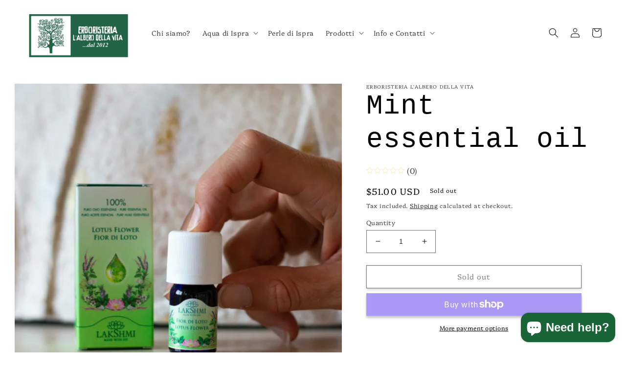

--- FILE ---
content_type: text/html; charset=utf-8
request_url: https://www.lalberodellavitaerboristeria.shop/en-es/products/olio-essenziale-fior-di-loto
body_size: 42276
content:
<!doctype html>
<html class="no-js" lang="en">
  <head>
    <meta charset="utf-8">
    <meta http-equiv="X-UA-Compatible" content="IE=edge">
    <meta name="viewport" content="width=device-width,initial-scale=1">
    <meta name="theme-color" content="">
    <link rel="canonical" href="https://www.lalberodellavitaerboristeria.shop/en-es/products/olio-essenziale-fior-di-loto">
    <link rel="preconnect" href="https://cdn.shopify.com" crossorigin><link rel="icon" type="image/png" href="//www.lalberodellavitaerboristeria.shop/cdn/shop/files/favicon.png?crop=center&height=32&v=1652347301&width=32"><link rel="preconnect" href="https://fonts.shopifycdn.com" crossorigin><title>
      Mint essential oil
 &ndash; Erboristeria l&#39;Albero della Vita</title>

    
      <meta name="description" content="OLIO ESSENZIALE DI FIORE DI LOTO CORPO: Possiede proprietà diuretiche, sedative e nutritive A livello cutaneo si sfruttano le proprietà energizzanti, toniche, astringenti e lenitive Per le irritazioni della pelle, calmante, rinfrescante ed astringente Utile nel caso di pelle sensibile con tendenza alla couperose. MENTE: Neurotonico, utile contro stress, tensione Ha un effetto cardiotonico e ipotensivo In Oriente, è il simbolo della crescita spirituale, dell&#39;apertura del 7° chakra sul capo È l&#39;olio della devozione e dell&#39;amore universale Aiuta a collegarsi con il proprio Se Superiore">
    

    

<meta property="og:site_name" content="Erboristeria l&#39;Albero della Vita">
<meta property="og:url" content="https://www.lalberodellavitaerboristeria.shop/en-es/products/olio-essenziale-fior-di-loto">
<meta property="og:title" content="Mint essential oil">
<meta property="og:type" content="product">
<meta property="og:description" content="OLIO ESSENZIALE DI FIORE DI LOTO CORPO: Possiede proprietà diuretiche, sedative e nutritive A livello cutaneo si sfruttano le proprietà energizzanti, toniche, astringenti e lenitive Per le irritazioni della pelle, calmante, rinfrescante ed astringente Utile nel caso di pelle sensibile con tendenza alla couperose. MENTE: Neurotonico, utile contro stress, tensione Ha un effetto cardiotonico e ipotensivo In Oriente, è il simbolo della crescita spirituale, dell&#39;apertura del 7° chakra sul capo È l&#39;olio della devozione e dell&#39;amore universale Aiuta a collegarsi con il proprio Se Superiore"><meta property="og:image" content="http://www.lalberodellavitaerboristeria.shop/cdn/shop/files/Immagine2023-06-13162620.png?v=1686666392">
  <meta property="og:image:secure_url" content="https://www.lalberodellavitaerboristeria.shop/cdn/shop/files/Immagine2023-06-13162620.png?v=1686666392">
  <meta property="og:image:width" content="798">
  <meta property="og:image:height" content="763"><meta property="og:price:amount" content="51.00">
  <meta property="og:price:currency" content="USD"><meta name="twitter:card" content="summary_large_image">
<meta name="twitter:title" content="Mint essential oil">
<meta name="twitter:description" content="OLIO ESSENZIALE DI FIORE DI LOTO CORPO: Possiede proprietà diuretiche, sedative e nutritive A livello cutaneo si sfruttano le proprietà energizzanti, toniche, astringenti e lenitive Per le irritazioni della pelle, calmante, rinfrescante ed astringente Utile nel caso di pelle sensibile con tendenza alla couperose. MENTE: Neurotonico, utile contro stress, tensione Ha un effetto cardiotonico e ipotensivo In Oriente, è il simbolo della crescita spirituale, dell&#39;apertura del 7° chakra sul capo È l&#39;olio della devozione e dell&#39;amore universale Aiuta a collegarsi con il proprio Se Superiore">


    <script src="//www.lalberodellavitaerboristeria.shop/cdn/shop/t/6/assets/global.js?v=149496944046504657681663776837" defer="defer"></script>
    <script>window.performance && window.performance.mark && window.performance.mark('shopify.content_for_header.start');</script><meta name="facebook-domain-verification" content="uny8nkybiq9hli22r5ylzpqomm3f46">
<meta name="facebook-domain-verification" content="xn18pxyvozwvbuot05umd05vkrif5j">
<meta name="google-site-verification" content="yTuFIVd8KTzr-kiA_sXgIM7jkT87P9C-cj43JUIaqlU">
<meta id="shopify-digital-wallet" name="shopify-digital-wallet" content="/64494665959/digital_wallets/dialog">
<meta name="shopify-checkout-api-token" content="ce7ac6f3e3ed62bd901b1a653aea3337">
<meta id="in-context-paypal-metadata" data-shop-id="64494665959" data-venmo-supported="false" data-environment="production" data-locale="en_US" data-paypal-v4="true" data-currency="USD">
<link rel="alternate" hreflang="x-default" href="https://www.lalberodellavitaerboristeria.shop/products/olio-essenziale-fior-di-loto">
<link rel="alternate" hreflang="it" href="https://www.lalberodellavitaerboristeria.shop/products/olio-essenziale-fior-di-loto">
<link rel="alternate" hreflang="en-US" href="https://www.lalberodellavitaerboristeria.shop/en-us/products/olio-essenziale-fior-di-loto">
<link rel="alternate" hreflang="en-CA" href="https://www.lalberodellavitaerboristeria.shop/en-us/products/olio-essenziale-fior-di-loto">
<link rel="alternate" hreflang="en-MX" href="https://www.lalberodellavitaerboristeria.shop/en-us/products/olio-essenziale-fior-di-loto">
<link rel="alternate" hreflang="en-DZ" href="https://www.lalberodellavitaerboristeria.shop/en-af/products/olio-essenziale-fior-di-loto">
<link rel="alternate" hreflang="en-AO" href="https://www.lalberodellavitaerboristeria.shop/en-af/products/olio-essenziale-fior-di-loto">
<link rel="alternate" hreflang="en-BJ" href="https://www.lalberodellavitaerboristeria.shop/en-af/products/olio-essenziale-fior-di-loto">
<link rel="alternate" hreflang="en-BW" href="https://www.lalberodellavitaerboristeria.shop/en-af/products/olio-essenziale-fior-di-loto">
<link rel="alternate" hreflang="en-BF" href="https://www.lalberodellavitaerboristeria.shop/en-af/products/olio-essenziale-fior-di-loto">
<link rel="alternate" hreflang="en-BI" href="https://www.lalberodellavitaerboristeria.shop/en-af/products/olio-essenziale-fior-di-loto">
<link rel="alternate" hreflang="en-CM" href="https://www.lalberodellavitaerboristeria.shop/en-af/products/olio-essenziale-fior-di-loto">
<link rel="alternate" hreflang="en-CV" href="https://www.lalberodellavitaerboristeria.shop/en-af/products/olio-essenziale-fior-di-loto">
<link rel="alternate" hreflang="en-TD" href="https://www.lalberodellavitaerboristeria.shop/en-af/products/olio-essenziale-fior-di-loto">
<link rel="alternate" hreflang="en-KM" href="https://www.lalberodellavitaerboristeria.shop/en-af/products/olio-essenziale-fior-di-loto">
<link rel="alternate" hreflang="en-CG" href="https://www.lalberodellavitaerboristeria.shop/en-af/products/olio-essenziale-fior-di-loto">
<link rel="alternate" hreflang="en-CD" href="https://www.lalberodellavitaerboristeria.shop/en-af/products/olio-essenziale-fior-di-loto">
<link rel="alternate" hreflang="en-CI" href="https://www.lalberodellavitaerboristeria.shop/en-af/products/olio-essenziale-fior-di-loto">
<link rel="alternate" hreflang="en-EG" href="https://www.lalberodellavitaerboristeria.shop/en-af/products/olio-essenziale-fior-di-loto">
<link rel="alternate" hreflang="en-ER" href="https://www.lalberodellavitaerboristeria.shop/en-af/products/olio-essenziale-fior-di-loto">
<link rel="alternate" hreflang="en-SZ" href="https://www.lalberodellavitaerboristeria.shop/en-af/products/olio-essenziale-fior-di-loto">
<link rel="alternate" hreflang="en-ET" href="https://www.lalberodellavitaerboristeria.shop/en-af/products/olio-essenziale-fior-di-loto">
<link rel="alternate" hreflang="en-GA" href="https://www.lalberodellavitaerboristeria.shop/en-af/products/olio-essenziale-fior-di-loto">
<link rel="alternate" hreflang="en-GM" href="https://www.lalberodellavitaerboristeria.shop/en-af/products/olio-essenziale-fior-di-loto">
<link rel="alternate" hreflang="en-GH" href="https://www.lalberodellavitaerboristeria.shop/en-af/products/olio-essenziale-fior-di-loto">
<link rel="alternate" hreflang="en-DJ" href="https://www.lalberodellavitaerboristeria.shop/en-af/products/olio-essenziale-fior-di-loto">
<link rel="alternate" hreflang="en-GN" href="https://www.lalberodellavitaerboristeria.shop/en-af/products/olio-essenziale-fior-di-loto">
<link rel="alternate" hreflang="en-GQ" href="https://www.lalberodellavitaerboristeria.shop/en-af/products/olio-essenziale-fior-di-loto">
<link rel="alternate" hreflang="en-GW" href="https://www.lalberodellavitaerboristeria.shop/en-af/products/olio-essenziale-fior-di-loto">
<link rel="alternate" hreflang="en-KE" href="https://www.lalberodellavitaerboristeria.shop/en-af/products/olio-essenziale-fior-di-loto">
<link rel="alternate" hreflang="en-LS" href="https://www.lalberodellavitaerboristeria.shop/en-af/products/olio-essenziale-fior-di-loto">
<link rel="alternate" hreflang="en-LR" href="https://www.lalberodellavitaerboristeria.shop/en-af/products/olio-essenziale-fior-di-loto">
<link rel="alternate" hreflang="en-LY" href="https://www.lalberodellavitaerboristeria.shop/en-af/products/olio-essenziale-fior-di-loto">
<link rel="alternate" hreflang="en-MG" href="https://www.lalberodellavitaerboristeria.shop/en-af/products/olio-essenziale-fior-di-loto">
<link rel="alternate" hreflang="en-MW" href="https://www.lalberodellavitaerboristeria.shop/en-af/products/olio-essenziale-fior-di-loto">
<link rel="alternate" hreflang="en-ML" href="https://www.lalberodellavitaerboristeria.shop/en-af/products/olio-essenziale-fior-di-loto">
<link rel="alternate" hreflang="en-MA" href="https://www.lalberodellavitaerboristeria.shop/en-af/products/olio-essenziale-fior-di-loto">
<link rel="alternate" hreflang="en-MR" href="https://www.lalberodellavitaerboristeria.shop/en-af/products/olio-essenziale-fior-di-loto">
<link rel="alternate" hreflang="en-MU" href="https://www.lalberodellavitaerboristeria.shop/en-af/products/olio-essenziale-fior-di-loto">
<link rel="alternate" hreflang="en-MZ" href="https://www.lalberodellavitaerboristeria.shop/en-af/products/olio-essenziale-fior-di-loto">
<link rel="alternate" hreflang="en-NA" href="https://www.lalberodellavitaerboristeria.shop/en-af/products/olio-essenziale-fior-di-loto">
<link rel="alternate" hreflang="en-NE" href="https://www.lalberodellavitaerboristeria.shop/en-af/products/olio-essenziale-fior-di-loto">
<link rel="alternate" hreflang="en-NG" href="https://www.lalberodellavitaerboristeria.shop/en-af/products/olio-essenziale-fior-di-loto">
<link rel="alternate" hreflang="en-CF" href="https://www.lalberodellavitaerboristeria.shop/en-af/products/olio-essenziale-fior-di-loto">
<link rel="alternate" hreflang="en-RW" href="https://www.lalberodellavitaerboristeria.shop/en-af/products/olio-essenziale-fior-di-loto">
<link rel="alternate" hreflang="en-EH" href="https://www.lalberodellavitaerboristeria.shop/en-af/products/olio-essenziale-fior-di-loto">
<link rel="alternate" hreflang="en-SH" href="https://www.lalberodellavitaerboristeria.shop/en-af/products/olio-essenziale-fior-di-loto">
<link rel="alternate" hreflang="en-ST" href="https://www.lalberodellavitaerboristeria.shop/en-af/products/olio-essenziale-fior-di-loto">
<link rel="alternate" hreflang="en-SN" href="https://www.lalberodellavitaerboristeria.shop/en-af/products/olio-essenziale-fior-di-loto">
<link rel="alternate" hreflang="en-SC" href="https://www.lalberodellavitaerboristeria.shop/en-af/products/olio-essenziale-fior-di-loto">
<link rel="alternate" hreflang="en-SL" href="https://www.lalberodellavitaerboristeria.shop/en-af/products/olio-essenziale-fior-di-loto">
<link rel="alternate" hreflang="en-SO" href="https://www.lalberodellavitaerboristeria.shop/en-af/products/olio-essenziale-fior-di-loto">
<link rel="alternate" hreflang="en-ZA" href="https://www.lalberodellavitaerboristeria.shop/en-af/products/olio-essenziale-fior-di-loto">
<link rel="alternate" hreflang="en-SD" href="https://www.lalberodellavitaerboristeria.shop/en-af/products/olio-essenziale-fior-di-loto">
<link rel="alternate" hreflang="en-SS" href="https://www.lalberodellavitaerboristeria.shop/en-af/products/olio-essenziale-fior-di-loto">
<link rel="alternate" hreflang="en-TZ" href="https://www.lalberodellavitaerboristeria.shop/en-af/products/olio-essenziale-fior-di-loto">
<link rel="alternate" hreflang="en-TG" href="https://www.lalberodellavitaerboristeria.shop/en-af/products/olio-essenziale-fior-di-loto">
<link rel="alternate" hreflang="en-TA" href="https://www.lalberodellavitaerboristeria.shop/en-af/products/olio-essenziale-fior-di-loto">
<link rel="alternate" hreflang="en-TN" href="https://www.lalberodellavitaerboristeria.shop/en-af/products/olio-essenziale-fior-di-loto">
<link rel="alternate" hreflang="en-UG" href="https://www.lalberodellavitaerboristeria.shop/en-af/products/olio-essenziale-fior-di-loto">
<link rel="alternate" hreflang="en-ZM" href="https://www.lalberodellavitaerboristeria.shop/en-af/products/olio-essenziale-fior-di-loto">
<link rel="alternate" hreflang="en-AF" href="https://www.lalberodellavitaerboristeria.shop/en-as/products/olio-essenziale-fior-di-loto">
<link rel="alternate" hreflang="en-SA" href="https://www.lalberodellavitaerboristeria.shop/en-as/products/olio-essenziale-fior-di-loto">
<link rel="alternate" hreflang="en-AZ" href="https://www.lalberodellavitaerboristeria.shop/en-as/products/olio-essenziale-fior-di-loto">
<link rel="alternate" hreflang="en-BH" href="https://www.lalberodellavitaerboristeria.shop/en-as/products/olio-essenziale-fior-di-loto">
<link rel="alternate" hreflang="en-BD" href="https://www.lalberodellavitaerboristeria.shop/en-as/products/olio-essenziale-fior-di-loto">
<link rel="alternate" hreflang="en-BT" href="https://www.lalberodellavitaerboristeria.shop/en-as/products/olio-essenziale-fior-di-loto">
<link rel="alternate" hreflang="en-BN" href="https://www.lalberodellavitaerboristeria.shop/en-as/products/olio-essenziale-fior-di-loto">
<link rel="alternate" hreflang="en-KH" href="https://www.lalberodellavitaerboristeria.shop/en-as/products/olio-essenziale-fior-di-loto">
<link rel="alternate" hreflang="en-CN" href="https://www.lalberodellavitaerboristeria.shop/en-as/products/olio-essenziale-fior-di-loto">
<link rel="alternate" hreflang="en-KR" href="https://www.lalberodellavitaerboristeria.shop/en-as/products/olio-essenziale-fior-di-loto">
<link rel="alternate" hreflang="en-AE" href="https://www.lalberodellavitaerboristeria.shop/en-as/products/olio-essenziale-fior-di-loto">
<link rel="alternate" hreflang="en-PH" href="https://www.lalberodellavitaerboristeria.shop/en-as/products/olio-essenziale-fior-di-loto">
<link rel="alternate" hreflang="en-JP" href="https://www.lalberodellavitaerboristeria.shop/en-as/products/olio-essenziale-fior-di-loto">
<link rel="alternate" hreflang="en-JO" href="https://www.lalberodellavitaerboristeria.shop/en-as/products/olio-essenziale-fior-di-loto">
<link rel="alternate" hreflang="en-HK" href="https://www.lalberodellavitaerboristeria.shop/en-as/products/olio-essenziale-fior-di-loto">
<link rel="alternate" hreflang="en-IN" href="https://www.lalberodellavitaerboristeria.shop/en-as/products/olio-essenziale-fior-di-loto">
<link rel="alternate" hreflang="en-ID" href="https://www.lalberodellavitaerboristeria.shop/en-as/products/olio-essenziale-fior-di-loto">
<link rel="alternate" hreflang="en-IQ" href="https://www.lalberodellavitaerboristeria.shop/en-as/products/olio-essenziale-fior-di-loto">
<link rel="alternate" hreflang="en-CX" href="https://www.lalberodellavitaerboristeria.shop/en-as/products/olio-essenziale-fior-di-loto">
<link rel="alternate" hreflang="en-CC" href="https://www.lalberodellavitaerboristeria.shop/en-as/products/olio-essenziale-fior-di-loto">
<link rel="alternate" hreflang="en-IL" href="https://www.lalberodellavitaerboristeria.shop/en-as/products/olio-essenziale-fior-di-loto">
<link rel="alternate" hreflang="en-KZ" href="https://www.lalberodellavitaerboristeria.shop/en-as/products/olio-essenziale-fior-di-loto">
<link rel="alternate" hreflang="en-KG" href="https://www.lalberodellavitaerboristeria.shop/en-as/products/olio-essenziale-fior-di-loto">
<link rel="alternate" hreflang="en-KW" href="https://www.lalberodellavitaerboristeria.shop/en-as/products/olio-essenziale-fior-di-loto">
<link rel="alternate" hreflang="en-LA" href="https://www.lalberodellavitaerboristeria.shop/en-as/products/olio-essenziale-fior-di-loto">
<link rel="alternate" hreflang="en-LB" href="https://www.lalberodellavitaerboristeria.shop/en-as/products/olio-essenziale-fior-di-loto">
<link rel="alternate" hreflang="en-MO" href="https://www.lalberodellavitaerboristeria.shop/en-as/products/olio-essenziale-fior-di-loto">
<link rel="alternate" hreflang="en-MV" href="https://www.lalberodellavitaerboristeria.shop/en-as/products/olio-essenziale-fior-di-loto">
<link rel="alternate" hreflang="en-MY" href="https://www.lalberodellavitaerboristeria.shop/en-as/products/olio-essenziale-fior-di-loto">
<link rel="alternate" hreflang="en-MN" href="https://www.lalberodellavitaerboristeria.shop/en-as/products/olio-essenziale-fior-di-loto">
<link rel="alternate" hreflang="en-MM" href="https://www.lalberodellavitaerboristeria.shop/en-as/products/olio-essenziale-fior-di-loto">
<link rel="alternate" hreflang="en-NP" href="https://www.lalberodellavitaerboristeria.shop/en-as/products/olio-essenziale-fior-di-loto">
<link rel="alternate" hreflang="en-OM" href="https://www.lalberodellavitaerboristeria.shop/en-as/products/olio-essenziale-fior-di-loto">
<link rel="alternate" hreflang="en-PK" href="https://www.lalberodellavitaerboristeria.shop/en-as/products/olio-essenziale-fior-di-loto">
<link rel="alternate" hreflang="en-QA" href="https://www.lalberodellavitaerboristeria.shop/en-as/products/olio-essenziale-fior-di-loto">
<link rel="alternate" hreflang="en-RU" href="https://www.lalberodellavitaerboristeria.shop/en-as/products/olio-essenziale-fior-di-loto">
<link rel="alternate" hreflang="en-SG" href="https://www.lalberodellavitaerboristeria.shop/en-as/products/olio-essenziale-fior-di-loto">
<link rel="alternate" hreflang="en-LK" href="https://www.lalberodellavitaerboristeria.shop/en-as/products/olio-essenziale-fior-di-loto">
<link rel="alternate" hreflang="en-TJ" href="https://www.lalberodellavitaerboristeria.shop/en-as/products/olio-essenziale-fior-di-loto">
<link rel="alternate" hreflang="en-TW" href="https://www.lalberodellavitaerboristeria.shop/en-as/products/olio-essenziale-fior-di-loto">
<link rel="alternate" hreflang="en-PS" href="https://www.lalberodellavitaerboristeria.shop/en-as/products/olio-essenziale-fior-di-loto">
<link rel="alternate" hreflang="en-IO" href="https://www.lalberodellavitaerboristeria.shop/en-as/products/olio-essenziale-fior-di-loto">
<link rel="alternate" hreflang="en-TH" href="https://www.lalberodellavitaerboristeria.shop/en-as/products/olio-essenziale-fior-di-loto">
<link rel="alternate" hreflang="en-TM" href="https://www.lalberodellavitaerboristeria.shop/en-as/products/olio-essenziale-fior-di-loto">
<link rel="alternate" hreflang="en-UZ" href="https://www.lalberodellavitaerboristeria.shop/en-as/products/olio-essenziale-fior-di-loto">
<link rel="alternate" hreflang="en-VN" href="https://www.lalberodellavitaerboristeria.shop/en-as/products/olio-essenziale-fior-di-loto">
<link rel="alternate" hreflang="en-YE" href="https://www.lalberodellavitaerboristeria.shop/en-as/products/olio-essenziale-fior-di-loto">
<link rel="alternate" hreflang="en-AI" href="https://www.lalberodellavitaerboristeria.shop/en-es/products/olio-essenziale-fior-di-loto">
<link rel="alternate" hreflang="en-AG" href="https://www.lalberodellavitaerboristeria.shop/en-es/products/olio-essenziale-fior-di-loto">
<link rel="alternate" hreflang="en-AW" href="https://www.lalberodellavitaerboristeria.shop/en-es/products/olio-essenziale-fior-di-loto">
<link rel="alternate" hreflang="en-BS" href="https://www.lalberodellavitaerboristeria.shop/en-es/products/olio-essenziale-fior-di-loto">
<link rel="alternate" hreflang="en-BB" href="https://www.lalberodellavitaerboristeria.shop/en-es/products/olio-essenziale-fior-di-loto">
<link rel="alternate" hreflang="en-BZ" href="https://www.lalberodellavitaerboristeria.shop/en-es/products/olio-essenziale-fior-di-loto">
<link rel="alternate" hreflang="en-BM" href="https://www.lalberodellavitaerboristeria.shop/en-es/products/olio-essenziale-fior-di-loto">
<link rel="alternate" hreflang="en-CR" href="https://www.lalberodellavitaerboristeria.shop/en-es/products/olio-essenziale-fior-di-loto">
<link rel="alternate" hreflang="en-CW" href="https://www.lalberodellavitaerboristeria.shop/en-es/products/olio-essenziale-fior-di-loto">
<link rel="alternate" hreflang="en-DM" href="https://www.lalberodellavitaerboristeria.shop/en-es/products/olio-essenziale-fior-di-loto">
<link rel="alternate" hreflang="en-SV" href="https://www.lalberodellavitaerboristeria.shop/en-es/products/olio-essenziale-fior-di-loto">
<link rel="alternate" hreflang="en-JM" href="https://www.lalberodellavitaerboristeria.shop/en-es/products/olio-essenziale-fior-di-loto">
<link rel="alternate" hreflang="en-GD" href="https://www.lalberodellavitaerboristeria.shop/en-es/products/olio-essenziale-fior-di-loto">
<link rel="alternate" hreflang="en-GT" href="https://www.lalberodellavitaerboristeria.shop/en-es/products/olio-essenziale-fior-di-loto">
<link rel="alternate" hreflang="en-HT" href="https://www.lalberodellavitaerboristeria.shop/en-es/products/olio-essenziale-fior-di-loto">
<link rel="alternate" hreflang="en-HN" href="https://www.lalberodellavitaerboristeria.shop/en-es/products/olio-essenziale-fior-di-loto">
<link rel="alternate" hreflang="en-KY" href="https://www.lalberodellavitaerboristeria.shop/en-es/products/olio-essenziale-fior-di-loto">
<link rel="alternate" hreflang="en-UM" href="https://www.lalberodellavitaerboristeria.shop/en-es/products/olio-essenziale-fior-di-loto">
<link rel="alternate" hreflang="en-VG" href="https://www.lalberodellavitaerboristeria.shop/en-es/products/olio-essenziale-fior-di-loto">
<link rel="alternate" hreflang="en-MQ" href="https://www.lalberodellavitaerboristeria.shop/en-es/products/olio-essenziale-fior-di-loto">
<link rel="alternate" hreflang="en-MS" href="https://www.lalberodellavitaerboristeria.shop/en-es/products/olio-essenziale-fior-di-loto">
<link rel="alternate" hreflang="en-NI" href="https://www.lalberodellavitaerboristeria.shop/en-es/products/olio-essenziale-fior-di-loto">
<link rel="alternate" hreflang="en-PA" href="https://www.lalberodellavitaerboristeria.shop/en-es/products/olio-essenziale-fior-di-loto">
<link rel="alternate" hreflang="en-DO" href="https://www.lalberodellavitaerboristeria.shop/en-es/products/olio-essenziale-fior-di-loto">
<link rel="alternate" hreflang="en-KN" href="https://www.lalberodellavitaerboristeria.shop/en-es/products/olio-essenziale-fior-di-loto">
<link rel="alternate" hreflang="en-LC" href="https://www.lalberodellavitaerboristeria.shop/en-es/products/olio-essenziale-fior-di-loto">
<link rel="alternate" hreflang="en-MF" href="https://www.lalberodellavitaerboristeria.shop/en-es/products/olio-essenziale-fior-di-loto">
<link rel="alternate" hreflang="en-SX" href="https://www.lalberodellavitaerboristeria.shop/en-es/products/olio-essenziale-fior-di-loto">
<link rel="alternate" hreflang="en-VC" href="https://www.lalberodellavitaerboristeria.shop/en-es/products/olio-essenziale-fior-di-loto">
<link rel="alternate" hreflang="en-BL" href="https://www.lalberodellavitaerboristeria.shop/en-es/products/olio-essenziale-fior-di-loto">
<link rel="alternate" hreflang="en-PM" href="https://www.lalberodellavitaerboristeria.shop/en-es/products/olio-essenziale-fior-di-loto">
<link rel="alternate" hreflang="en-TT" href="https://www.lalberodellavitaerboristeria.shop/en-es/products/olio-essenziale-fior-di-loto">
<link rel="alternate" hreflang="en-TC" href="https://www.lalberodellavitaerboristeria.shop/en-es/products/olio-essenziale-fior-di-loto">
<link rel="alternate" hreflang="en-AL" href="https://www.lalberodellavitaerboristeria.shop/en-eu/products/olio-essenziale-fior-di-loto">
<link rel="alternate" hreflang="en-AD" href="https://www.lalberodellavitaerboristeria.shop/en-eu/products/olio-essenziale-fior-di-loto">
<link rel="alternate" hreflang="en-AM" href="https://www.lalberodellavitaerboristeria.shop/en-eu/products/olio-essenziale-fior-di-loto">
<link rel="alternate" hreflang="en-AT" href="https://www.lalberodellavitaerboristeria.shop/en-eu/products/olio-essenziale-fior-di-loto">
<link rel="alternate" hreflang="en-BE" href="https://www.lalberodellavitaerboristeria.shop/en-eu/products/olio-essenziale-fior-di-loto">
<link rel="alternate" hreflang="en-BY" href="https://www.lalberodellavitaerboristeria.shop/en-eu/products/olio-essenziale-fior-di-loto">
<link rel="alternate" hreflang="en-BA" href="https://www.lalberodellavitaerboristeria.shop/en-eu/products/olio-essenziale-fior-di-loto">
<link rel="alternate" hreflang="en-BG" href="https://www.lalberodellavitaerboristeria.shop/en-eu/products/olio-essenziale-fior-di-loto">
<link rel="alternate" hreflang="en-CY" href="https://www.lalberodellavitaerboristeria.shop/en-eu/products/olio-essenziale-fior-di-loto">
<link rel="alternate" hreflang="en-VA" href="https://www.lalberodellavitaerboristeria.shop/en-eu/products/olio-essenziale-fior-di-loto">
<link rel="alternate" hreflang="en-HR" href="https://www.lalberodellavitaerboristeria.shop/en-eu/products/olio-essenziale-fior-di-loto">
<link rel="alternate" hreflang="en-DK" href="https://www.lalberodellavitaerboristeria.shop/en-eu/products/olio-essenziale-fior-di-loto">
<link rel="alternate" hreflang="en-EE" href="https://www.lalberodellavitaerboristeria.shop/en-eu/products/olio-essenziale-fior-di-loto">
<link rel="alternate" hreflang="en-FI" href="https://www.lalberodellavitaerboristeria.shop/en-eu/products/olio-essenziale-fior-di-loto">
<link rel="alternate" hreflang="en-FR" href="https://www.lalberodellavitaerboristeria.shop/en-eu/products/olio-essenziale-fior-di-loto">
<link rel="alternate" hreflang="en-GE" href="https://www.lalberodellavitaerboristeria.shop/en-eu/products/olio-essenziale-fior-di-loto">
<link rel="alternate" hreflang="en-DE" href="https://www.lalberodellavitaerboristeria.shop/en-eu/products/olio-essenziale-fior-di-loto">
<link rel="alternate" hreflang="en-GI" href="https://www.lalberodellavitaerboristeria.shop/en-eu/products/olio-essenziale-fior-di-loto">
<link rel="alternate" hreflang="en-GR" href="https://www.lalberodellavitaerboristeria.shop/en-eu/products/olio-essenziale-fior-di-loto">
<link rel="alternate" hreflang="en-GL" href="https://www.lalberodellavitaerboristeria.shop/en-eu/products/olio-essenziale-fior-di-loto">
<link rel="alternate" hreflang="en-GP" href="https://www.lalberodellavitaerboristeria.shop/en-eu/products/olio-essenziale-fior-di-loto">
<link rel="alternate" hreflang="en-GG" href="https://www.lalberodellavitaerboristeria.shop/en-eu/products/olio-essenziale-fior-di-loto">
<link rel="alternate" hreflang="en-IE" href="https://www.lalberodellavitaerboristeria.shop/en-eu/products/olio-essenziale-fior-di-loto">
<link rel="alternate" hreflang="en-IS" href="https://www.lalberodellavitaerboristeria.shop/en-eu/products/olio-essenziale-fior-di-loto">
<link rel="alternate" hreflang="en-IM" href="https://www.lalberodellavitaerboristeria.shop/en-eu/products/olio-essenziale-fior-di-loto">
<link rel="alternate" hreflang="en-AX" href="https://www.lalberodellavitaerboristeria.shop/en-eu/products/olio-essenziale-fior-di-loto">
<link rel="alternate" hreflang="en-FO" href="https://www.lalberodellavitaerboristeria.shop/en-eu/products/olio-essenziale-fior-di-loto">
<link rel="alternate" hreflang="en-JE" href="https://www.lalberodellavitaerboristeria.shop/en-eu/products/olio-essenziale-fior-di-loto">
<link rel="alternate" hreflang="en-XK" href="https://www.lalberodellavitaerboristeria.shop/en-eu/products/olio-essenziale-fior-di-loto">
<link rel="alternate" hreflang="en-LV" href="https://www.lalberodellavitaerboristeria.shop/en-eu/products/olio-essenziale-fior-di-loto">
<link rel="alternate" hreflang="en-LI" href="https://www.lalberodellavitaerboristeria.shop/en-eu/products/olio-essenziale-fior-di-loto">
<link rel="alternate" hreflang="en-LT" href="https://www.lalberodellavitaerboristeria.shop/en-eu/products/olio-essenziale-fior-di-loto">
<link rel="alternate" hreflang="en-LU" href="https://www.lalberodellavitaerboristeria.shop/en-eu/products/olio-essenziale-fior-di-loto">
<link rel="alternate" hreflang="en-MK" href="https://www.lalberodellavitaerboristeria.shop/en-eu/products/olio-essenziale-fior-di-loto">
<link rel="alternate" hreflang="en-MT" href="https://www.lalberodellavitaerboristeria.shop/en-eu/products/olio-essenziale-fior-di-loto">
<link rel="alternate" hreflang="en-YT" href="https://www.lalberodellavitaerboristeria.shop/en-eu/products/olio-essenziale-fior-di-loto">
<link rel="alternate" hreflang="en-MD" href="https://www.lalberodellavitaerboristeria.shop/en-eu/products/olio-essenziale-fior-di-loto">
<link rel="alternate" hreflang="en-ME" href="https://www.lalberodellavitaerboristeria.shop/en-eu/products/olio-essenziale-fior-di-loto">
<link rel="alternate" hreflang="en-NO" href="https://www.lalberodellavitaerboristeria.shop/en-eu/products/olio-essenziale-fior-di-loto">
<link rel="alternate" hreflang="en-NL" href="https://www.lalberodellavitaerboristeria.shop/en-eu/products/olio-essenziale-fior-di-loto">
<link rel="alternate" hreflang="en-PL" href="https://www.lalberodellavitaerboristeria.shop/en-eu/products/olio-essenziale-fior-di-loto">
<link rel="alternate" hreflang="en-PT" href="https://www.lalberodellavitaerboristeria.shop/en-eu/products/olio-essenziale-fior-di-loto">
<link rel="alternate" hreflang="en-MC" href="https://www.lalberodellavitaerboristeria.shop/en-eu/products/olio-essenziale-fior-di-loto">
<link rel="alternate" hreflang="en-GB" href="https://www.lalberodellavitaerboristeria.shop/en-eu/products/olio-essenziale-fior-di-loto">
<link rel="alternate" hreflang="en-CZ" href="https://www.lalberodellavitaerboristeria.shop/en-eu/products/olio-essenziale-fior-di-loto">
<link rel="alternate" hreflang="en-RE" href="https://www.lalberodellavitaerboristeria.shop/en-eu/products/olio-essenziale-fior-di-loto">
<link rel="alternate" hreflang="en-RO" href="https://www.lalberodellavitaerboristeria.shop/en-eu/products/olio-essenziale-fior-di-loto">
<link rel="alternate" hreflang="en-SM" href="https://www.lalberodellavitaerboristeria.shop/en-eu/products/olio-essenziale-fior-di-loto">
<link rel="alternate" hreflang="en-RS" href="https://www.lalberodellavitaerboristeria.shop/en-eu/products/olio-essenziale-fior-di-loto">
<link rel="alternate" hreflang="en-SK" href="https://www.lalberodellavitaerboristeria.shop/en-eu/products/olio-essenziale-fior-di-loto">
<link rel="alternate" hreflang="en-SI" href="https://www.lalberodellavitaerboristeria.shop/en-eu/products/olio-essenziale-fior-di-loto">
<link rel="alternate" hreflang="en-ES" href="https://www.lalberodellavitaerboristeria.shop/en-eu/products/olio-essenziale-fior-di-loto">
<link rel="alternate" hreflang="en-SJ" href="https://www.lalberodellavitaerboristeria.shop/en-eu/products/olio-essenziale-fior-di-loto">
<link rel="alternate" hreflang="en-SE" href="https://www.lalberodellavitaerboristeria.shop/en-eu/products/olio-essenziale-fior-di-loto">
<link rel="alternate" hreflang="en-CH" href="https://www.lalberodellavitaerboristeria.shop/en-eu/products/olio-essenziale-fior-di-loto">
<link rel="alternate" hreflang="en-TR" href="https://www.lalberodellavitaerboristeria.shop/en-eu/products/olio-essenziale-fior-di-loto">
<link rel="alternate" hreflang="en-UA" href="https://www.lalberodellavitaerboristeria.shop/en-eu/products/olio-essenziale-fior-di-loto">
<link rel="alternate" hreflang="en-HU" href="https://www.lalberodellavitaerboristeria.shop/en-eu/products/olio-essenziale-fior-di-loto">
<link rel="alternate" hreflang="en-AU" href="https://www.lalberodellavitaerboristeria.shop/en-oc/products/olio-essenziale-fior-di-loto">
<link rel="alternate" hreflang="en-FJ" href="https://www.lalberodellavitaerboristeria.shop/en-oc/products/olio-essenziale-fior-di-loto">
<link rel="alternate" hreflang="en-NF" href="https://www.lalberodellavitaerboristeria.shop/en-oc/products/olio-essenziale-fior-di-loto">
<link rel="alternate" hreflang="en-CK" href="https://www.lalberodellavitaerboristeria.shop/en-oc/products/olio-essenziale-fior-di-loto">
<link rel="alternate" hreflang="en-PN" href="https://www.lalberodellavitaerboristeria.shop/en-oc/products/olio-essenziale-fior-di-loto">
<link rel="alternate" hreflang="en-SB" href="https://www.lalberodellavitaerboristeria.shop/en-oc/products/olio-essenziale-fior-di-loto">
<link rel="alternate" hreflang="en-KI" href="https://www.lalberodellavitaerboristeria.shop/en-oc/products/olio-essenziale-fior-di-loto">
<link rel="alternate" hreflang="en-NR" href="https://www.lalberodellavitaerboristeria.shop/en-oc/products/olio-essenziale-fior-di-loto">
<link rel="alternate" hreflang="en-NU" href="https://www.lalberodellavitaerboristeria.shop/en-oc/products/olio-essenziale-fior-di-loto">
<link rel="alternate" hreflang="en-NC" href="https://www.lalberodellavitaerboristeria.shop/en-oc/products/olio-essenziale-fior-di-loto">
<link rel="alternate" hreflang="en-NZ" href="https://www.lalberodellavitaerboristeria.shop/en-oc/products/olio-essenziale-fior-di-loto">
<link rel="alternate" hreflang="en-PG" href="https://www.lalberodellavitaerboristeria.shop/en-oc/products/olio-essenziale-fior-di-loto">
<link rel="alternate" hreflang="en-PF" href="https://www.lalberodellavitaerboristeria.shop/en-oc/products/olio-essenziale-fior-di-loto">
<link rel="alternate" hreflang="en-WS" href="https://www.lalberodellavitaerboristeria.shop/en-oc/products/olio-essenziale-fior-di-loto">
<link rel="alternate" hreflang="en-TL" href="https://www.lalberodellavitaerboristeria.shop/en-oc/products/olio-essenziale-fior-di-loto">
<link rel="alternate" hreflang="en-TK" href="https://www.lalberodellavitaerboristeria.shop/en-oc/products/olio-essenziale-fior-di-loto">
<link rel="alternate" hreflang="en-TO" href="https://www.lalberodellavitaerboristeria.shop/en-oc/products/olio-essenziale-fior-di-loto">
<link rel="alternate" hreflang="en-TV" href="https://www.lalberodellavitaerboristeria.shop/en-oc/products/olio-essenziale-fior-di-loto">
<link rel="alternate" hreflang="en-VU" href="https://www.lalberodellavitaerboristeria.shop/en-oc/products/olio-essenziale-fior-di-loto">
<link rel="alternate" hreflang="en-WF" href="https://www.lalberodellavitaerboristeria.shop/en-oc/products/olio-essenziale-fior-di-loto">
<link rel="alternate" hreflang="en-ZW" href="https://www.lalberodellavitaerboristeria.shop/en-ot/products/olio-essenziale-fior-di-loto">
<link rel="alternate" hreflang="en-GS" href="https://www.lalberodellavitaerboristeria.shop/en-ot/products/olio-essenziale-fior-di-loto">
<link rel="alternate" hreflang="en-TF" href="https://www.lalberodellavitaerboristeria.shop/en-ot/products/olio-essenziale-fior-di-loto">
<link rel="alternate" hreflang="en-AC" href="https://www.lalberodellavitaerboristeria.shop/en-esp/products/olio-essenziale-fior-di-loto">
<link rel="alternate" hreflang="en-AR" href="https://www.lalberodellavitaerboristeria.shop/en-esp/products/olio-essenziale-fior-di-loto">
<link rel="alternate" hreflang="en-BO" href="https://www.lalberodellavitaerboristeria.shop/en-esp/products/olio-essenziale-fior-di-loto">
<link rel="alternate" hreflang="en-BR" href="https://www.lalberodellavitaerboristeria.shop/en-esp/products/olio-essenziale-fior-di-loto">
<link rel="alternate" hreflang="en-CL" href="https://www.lalberodellavitaerboristeria.shop/en-esp/products/olio-essenziale-fior-di-loto">
<link rel="alternate" hreflang="en-CO" href="https://www.lalberodellavitaerboristeria.shop/en-esp/products/olio-essenziale-fior-di-loto">
<link rel="alternate" hreflang="en-EC" href="https://www.lalberodellavitaerboristeria.shop/en-esp/products/olio-essenziale-fior-di-loto">
<link rel="alternate" hreflang="en-GF" href="https://www.lalberodellavitaerboristeria.shop/en-esp/products/olio-essenziale-fior-di-loto">
<link rel="alternate" hreflang="en-GY" href="https://www.lalberodellavitaerboristeria.shop/en-esp/products/olio-essenziale-fior-di-loto">
<link rel="alternate" hreflang="en-FK" href="https://www.lalberodellavitaerboristeria.shop/en-esp/products/olio-essenziale-fior-di-loto">
<link rel="alternate" hreflang="en-BQ" href="https://www.lalberodellavitaerboristeria.shop/en-esp/products/olio-essenziale-fior-di-loto">
<link rel="alternate" hreflang="en-PY" href="https://www.lalberodellavitaerboristeria.shop/en-esp/products/olio-essenziale-fior-di-loto">
<link rel="alternate" hreflang="en-PE" href="https://www.lalberodellavitaerboristeria.shop/en-esp/products/olio-essenziale-fior-di-loto">
<link rel="alternate" hreflang="en-SR" href="https://www.lalberodellavitaerboristeria.shop/en-esp/products/olio-essenziale-fior-di-loto">
<link rel="alternate" hreflang="en-UY" href="https://www.lalberodellavitaerboristeria.shop/en-esp/products/olio-essenziale-fior-di-loto">
<link rel="alternate" hreflang="en-VE" href="https://www.lalberodellavitaerboristeria.shop/en-esp/products/olio-essenziale-fior-di-loto">
<link rel="alternate" type="application/json+oembed" href="https://www.lalberodellavitaerboristeria.shop/en-es/products/olio-essenziale-fior-di-loto.oembed">
<script async="async" src="/checkouts/internal/preloads.js?locale=en-BM"></script>
<link rel="preconnect" href="https://shop.app" crossorigin="anonymous">
<script async="async" src="https://shop.app/checkouts/internal/preloads.js?locale=en-BM&shop_id=64494665959" crossorigin="anonymous"></script>
<script id="apple-pay-shop-capabilities" type="application/json">{"shopId":64494665959,"countryCode":"IT","currencyCode":"USD","merchantCapabilities":["supports3DS"],"merchantId":"gid:\/\/shopify\/Shop\/64494665959","merchantName":"Erboristeria l'Albero della Vita","requiredBillingContactFields":["postalAddress","email","phone"],"requiredShippingContactFields":["postalAddress","email","phone"],"shippingType":"shipping","supportedNetworks":["visa","maestro","masterCard","amex"],"total":{"type":"pending","label":"Erboristeria l'Albero della Vita","amount":"1.00"},"shopifyPaymentsEnabled":true,"supportsSubscriptions":true}</script>
<script id="shopify-features" type="application/json">{"accessToken":"ce7ac6f3e3ed62bd901b1a653aea3337","betas":["rich-media-storefront-analytics"],"domain":"www.lalberodellavitaerboristeria.shop","predictiveSearch":true,"shopId":64494665959,"locale":"en"}</script>
<script>var Shopify = Shopify || {};
Shopify.shop = "erboristeria-lalbero-della-vita.myshopify.com";
Shopify.locale = "en";
Shopify.currency = {"active":"USD","rate":"1.1831592"};
Shopify.country = "BM";
Shopify.theme = {"name":"Albero della Vita [PROD]","id":135608631527,"schema_name":"Ride","schema_version":"3.0.0","theme_store_id":1500,"role":"main"};
Shopify.theme.handle = "null";
Shopify.theme.style = {"id":null,"handle":null};
Shopify.cdnHost = "www.lalberodellavitaerboristeria.shop/cdn";
Shopify.routes = Shopify.routes || {};
Shopify.routes.root = "/en-es/";</script>
<script type="module">!function(o){(o.Shopify=o.Shopify||{}).modules=!0}(window);</script>
<script>!function(o){function n(){var o=[];function n(){o.push(Array.prototype.slice.apply(arguments))}return n.q=o,n}var t=o.Shopify=o.Shopify||{};t.loadFeatures=n(),t.autoloadFeatures=n()}(window);</script>
<script>
  window.ShopifyPay = window.ShopifyPay || {};
  window.ShopifyPay.apiHost = "shop.app\/pay";
  window.ShopifyPay.redirectState = null;
</script>
<script id="shop-js-analytics" type="application/json">{"pageType":"product"}</script>
<script defer="defer" async type="module" src="//www.lalberodellavitaerboristeria.shop/cdn/shopifycloud/shop-js/modules/v2/client.init-shop-cart-sync_C5BV16lS.en.esm.js"></script>
<script defer="defer" async type="module" src="//www.lalberodellavitaerboristeria.shop/cdn/shopifycloud/shop-js/modules/v2/chunk.common_CygWptCX.esm.js"></script>
<script type="module">
  await import("//www.lalberodellavitaerboristeria.shop/cdn/shopifycloud/shop-js/modules/v2/client.init-shop-cart-sync_C5BV16lS.en.esm.js");
await import("//www.lalberodellavitaerboristeria.shop/cdn/shopifycloud/shop-js/modules/v2/chunk.common_CygWptCX.esm.js");

  window.Shopify.SignInWithShop?.initShopCartSync?.({"fedCMEnabled":true,"windoidEnabled":true});

</script>
<script>
  window.Shopify = window.Shopify || {};
  if (!window.Shopify.featureAssets) window.Shopify.featureAssets = {};
  window.Shopify.featureAssets['shop-js'] = {"shop-cart-sync":["modules/v2/client.shop-cart-sync_ZFArdW7E.en.esm.js","modules/v2/chunk.common_CygWptCX.esm.js"],"init-fed-cm":["modules/v2/client.init-fed-cm_CmiC4vf6.en.esm.js","modules/v2/chunk.common_CygWptCX.esm.js"],"shop-button":["modules/v2/client.shop-button_tlx5R9nI.en.esm.js","modules/v2/chunk.common_CygWptCX.esm.js"],"shop-cash-offers":["modules/v2/client.shop-cash-offers_DOA2yAJr.en.esm.js","modules/v2/chunk.common_CygWptCX.esm.js","modules/v2/chunk.modal_D71HUcav.esm.js"],"init-windoid":["modules/v2/client.init-windoid_sURxWdc1.en.esm.js","modules/v2/chunk.common_CygWptCX.esm.js"],"shop-toast-manager":["modules/v2/client.shop-toast-manager_ClPi3nE9.en.esm.js","modules/v2/chunk.common_CygWptCX.esm.js"],"init-shop-email-lookup-coordinator":["modules/v2/client.init-shop-email-lookup-coordinator_B8hsDcYM.en.esm.js","modules/v2/chunk.common_CygWptCX.esm.js"],"init-shop-cart-sync":["modules/v2/client.init-shop-cart-sync_C5BV16lS.en.esm.js","modules/v2/chunk.common_CygWptCX.esm.js"],"avatar":["modules/v2/client.avatar_BTnouDA3.en.esm.js"],"pay-button":["modules/v2/client.pay-button_FdsNuTd3.en.esm.js","modules/v2/chunk.common_CygWptCX.esm.js"],"init-customer-accounts":["modules/v2/client.init-customer-accounts_DxDtT_ad.en.esm.js","modules/v2/client.shop-login-button_C5VAVYt1.en.esm.js","modules/v2/chunk.common_CygWptCX.esm.js","modules/v2/chunk.modal_D71HUcav.esm.js"],"init-shop-for-new-customer-accounts":["modules/v2/client.init-shop-for-new-customer-accounts_ChsxoAhi.en.esm.js","modules/v2/client.shop-login-button_C5VAVYt1.en.esm.js","modules/v2/chunk.common_CygWptCX.esm.js","modules/v2/chunk.modal_D71HUcav.esm.js"],"shop-login-button":["modules/v2/client.shop-login-button_C5VAVYt1.en.esm.js","modules/v2/chunk.common_CygWptCX.esm.js","modules/v2/chunk.modal_D71HUcav.esm.js"],"init-customer-accounts-sign-up":["modules/v2/client.init-customer-accounts-sign-up_CPSyQ0Tj.en.esm.js","modules/v2/client.shop-login-button_C5VAVYt1.en.esm.js","modules/v2/chunk.common_CygWptCX.esm.js","modules/v2/chunk.modal_D71HUcav.esm.js"],"shop-follow-button":["modules/v2/client.shop-follow-button_Cva4Ekp9.en.esm.js","modules/v2/chunk.common_CygWptCX.esm.js","modules/v2/chunk.modal_D71HUcav.esm.js"],"checkout-modal":["modules/v2/client.checkout-modal_BPM8l0SH.en.esm.js","modules/v2/chunk.common_CygWptCX.esm.js","modules/v2/chunk.modal_D71HUcav.esm.js"],"lead-capture":["modules/v2/client.lead-capture_Bi8yE_yS.en.esm.js","modules/v2/chunk.common_CygWptCX.esm.js","modules/v2/chunk.modal_D71HUcav.esm.js"],"shop-login":["modules/v2/client.shop-login_D6lNrXab.en.esm.js","modules/v2/chunk.common_CygWptCX.esm.js","modules/v2/chunk.modal_D71HUcav.esm.js"],"payment-terms":["modules/v2/client.payment-terms_CZxnsJam.en.esm.js","modules/v2/chunk.common_CygWptCX.esm.js","modules/v2/chunk.modal_D71HUcav.esm.js"]};
</script>
<script>(function() {
  var isLoaded = false;
  function asyncLoad() {
    if (isLoaded) return;
    isLoaded = true;
    var urls = ["https:\/\/cdn.shopify.com\/s\/files\/1\/0644\/9466\/5959\/t\/5\/assets\/rev_64494665959.js?v=1652820489\u0026shop=erboristeria-lalbero-della-vita.myshopify.com","https:\/\/packlink-spf-pro.appspot.com\/platform\/PRO\/checkout\/thankYouScript?v=7\u0026shop=erboristeria-lalbero-della-vita.myshopify.com","https:\/\/cdn.shopify.com\/s\/files\/1\/0644\/9466\/5959\/t\/6\/assets\/booster_eu_cookie_64494665959.js?v=1690899325\u0026shop=erboristeria-lalbero-della-vita.myshopify.com"];
    for (var i = 0; i < urls.length; i++) {
      var s = document.createElement('script');
      s.type = 'text/javascript';
      s.async = true;
      s.src = urls[i];
      var x = document.getElementsByTagName('script')[0];
      x.parentNode.insertBefore(s, x);
    }
  };
  if(window.attachEvent) {
    window.attachEvent('onload', asyncLoad);
  } else {
    window.addEventListener('load', asyncLoad, false);
  }
})();</script>
<script id="__st">var __st={"a":64494665959,"offset":3600,"reqid":"71c75bfb-4053-4164-9181-3f841c7af5b3-1768627028","pageurl":"www.lalberodellavitaerboristeria.shop\/en-es\/products\/olio-essenziale-fior-di-loto","u":"7ac87915a804","p":"product","rtyp":"product","rid":8651664949592};</script>
<script>window.ShopifyPaypalV4VisibilityTracking = true;</script>
<script id="captcha-bootstrap">!function(){'use strict';const t='contact',e='account',n='new_comment',o=[[t,t],['blogs',n],['comments',n],[t,'customer']],c=[[e,'customer_login'],[e,'guest_login'],[e,'recover_customer_password'],[e,'create_customer']],r=t=>t.map((([t,e])=>`form[action*='/${t}']:not([data-nocaptcha='true']) input[name='form_type'][value='${e}']`)).join(','),a=t=>()=>t?[...document.querySelectorAll(t)].map((t=>t.form)):[];function s(){const t=[...o],e=r(t);return a(e)}const i='password',u='form_key',d=['recaptcha-v3-token','g-recaptcha-response','h-captcha-response',i],f=()=>{try{return window.sessionStorage}catch{return}},m='__shopify_v',_=t=>t.elements[u];function p(t,e,n=!1){try{const o=window.sessionStorage,c=JSON.parse(o.getItem(e)),{data:r}=function(t){const{data:e,action:n}=t;return t[m]||n?{data:e,action:n}:{data:t,action:n}}(c);for(const[e,n]of Object.entries(r))t.elements[e]&&(t.elements[e].value=n);n&&o.removeItem(e)}catch(o){console.error('form repopulation failed',{error:o})}}const l='form_type',E='cptcha';function T(t){t.dataset[E]=!0}const w=window,h=w.document,L='Shopify',v='ce_forms',y='captcha';let A=!1;((t,e)=>{const n=(g='f06e6c50-85a8-45c8-87d0-21a2b65856fe',I='https://cdn.shopify.com/shopifycloud/storefront-forms-hcaptcha/ce_storefront_forms_captcha_hcaptcha.v1.5.2.iife.js',D={infoText:'Protected by hCaptcha',privacyText:'Privacy',termsText:'Terms'},(t,e,n)=>{const o=w[L][v],c=o.bindForm;if(c)return c(t,g,e,D).then(n);var r;o.q.push([[t,g,e,D],n]),r=I,A||(h.body.append(Object.assign(h.createElement('script'),{id:'captcha-provider',async:!0,src:r})),A=!0)});var g,I,D;w[L]=w[L]||{},w[L][v]=w[L][v]||{},w[L][v].q=[],w[L][y]=w[L][y]||{},w[L][y].protect=function(t,e){n(t,void 0,e),T(t)},Object.freeze(w[L][y]),function(t,e,n,w,h,L){const[v,y,A,g]=function(t,e,n){const i=e?o:[],u=t?c:[],d=[...i,...u],f=r(d),m=r(i),_=r(d.filter((([t,e])=>n.includes(e))));return[a(f),a(m),a(_),s()]}(w,h,L),I=t=>{const e=t.target;return e instanceof HTMLFormElement?e:e&&e.form},D=t=>v().includes(t);t.addEventListener('submit',(t=>{const e=I(t);if(!e)return;const n=D(e)&&!e.dataset.hcaptchaBound&&!e.dataset.recaptchaBound,o=_(e),c=g().includes(e)&&(!o||!o.value);(n||c)&&t.preventDefault(),c&&!n&&(function(t){try{if(!f())return;!function(t){const e=f();if(!e)return;const n=_(t);if(!n)return;const o=n.value;o&&e.removeItem(o)}(t);const e=Array.from(Array(32),(()=>Math.random().toString(36)[2])).join('');!function(t,e){_(t)||t.append(Object.assign(document.createElement('input'),{type:'hidden',name:u})),t.elements[u].value=e}(t,e),function(t,e){const n=f();if(!n)return;const o=[...t.querySelectorAll(`input[type='${i}']`)].map((({name:t})=>t)),c=[...d,...o],r={};for(const[a,s]of new FormData(t).entries())c.includes(a)||(r[a]=s);n.setItem(e,JSON.stringify({[m]:1,action:t.action,data:r}))}(t,e)}catch(e){console.error('failed to persist form',e)}}(e),e.submit())}));const S=(t,e)=>{t&&!t.dataset[E]&&(n(t,e.some((e=>e===t))),T(t))};for(const o of['focusin','change'])t.addEventListener(o,(t=>{const e=I(t);D(e)&&S(e,y())}));const B=e.get('form_key'),M=e.get(l),P=B&&M;t.addEventListener('DOMContentLoaded',(()=>{const t=y();if(P)for(const e of t)e.elements[l].value===M&&p(e,B);[...new Set([...A(),...v().filter((t=>'true'===t.dataset.shopifyCaptcha))])].forEach((e=>S(e,t)))}))}(h,new URLSearchParams(w.location.search),n,t,e,['guest_login'])})(!0,!0)}();</script>
<script integrity="sha256-4kQ18oKyAcykRKYeNunJcIwy7WH5gtpwJnB7kiuLZ1E=" data-source-attribution="shopify.loadfeatures" defer="defer" src="//www.lalberodellavitaerboristeria.shop/cdn/shopifycloud/storefront/assets/storefront/load_feature-a0a9edcb.js" crossorigin="anonymous"></script>
<script crossorigin="anonymous" defer="defer" src="//www.lalberodellavitaerboristeria.shop/cdn/shopifycloud/storefront/assets/shopify_pay/storefront-65b4c6d7.js?v=20250812"></script>
<script data-source-attribution="shopify.dynamic_checkout.dynamic.init">var Shopify=Shopify||{};Shopify.PaymentButton=Shopify.PaymentButton||{isStorefrontPortableWallets:!0,init:function(){window.Shopify.PaymentButton.init=function(){};var t=document.createElement("script");t.src="https://www.lalberodellavitaerboristeria.shop/cdn/shopifycloud/portable-wallets/latest/portable-wallets.en.js",t.type="module",document.head.appendChild(t)}};
</script>
<script data-source-attribution="shopify.dynamic_checkout.buyer_consent">
  function portableWalletsHideBuyerConsent(e){var t=document.getElementById("shopify-buyer-consent"),n=document.getElementById("shopify-subscription-policy-button");t&&n&&(t.classList.add("hidden"),t.setAttribute("aria-hidden","true"),n.removeEventListener("click",e))}function portableWalletsShowBuyerConsent(e){var t=document.getElementById("shopify-buyer-consent"),n=document.getElementById("shopify-subscription-policy-button");t&&n&&(t.classList.remove("hidden"),t.removeAttribute("aria-hidden"),n.addEventListener("click",e))}window.Shopify?.PaymentButton&&(window.Shopify.PaymentButton.hideBuyerConsent=portableWalletsHideBuyerConsent,window.Shopify.PaymentButton.showBuyerConsent=portableWalletsShowBuyerConsent);
</script>
<script>
  function portableWalletsCleanup(e){e&&e.src&&console.error("Failed to load portable wallets script "+e.src);var t=document.querySelectorAll("shopify-accelerated-checkout .shopify-payment-button__skeleton, shopify-accelerated-checkout-cart .wallet-cart-button__skeleton"),e=document.getElementById("shopify-buyer-consent");for(let e=0;e<t.length;e++)t[e].remove();e&&e.remove()}function portableWalletsNotLoadedAsModule(e){e instanceof ErrorEvent&&"string"==typeof e.message&&e.message.includes("import.meta")&&"string"==typeof e.filename&&e.filename.includes("portable-wallets")&&(window.removeEventListener("error",portableWalletsNotLoadedAsModule),window.Shopify.PaymentButton.failedToLoad=e,"loading"===document.readyState?document.addEventListener("DOMContentLoaded",window.Shopify.PaymentButton.init):window.Shopify.PaymentButton.init())}window.addEventListener("error",portableWalletsNotLoadedAsModule);
</script>

<script type="module" src="https://www.lalberodellavitaerboristeria.shop/cdn/shopifycloud/portable-wallets/latest/portable-wallets.en.js" onError="portableWalletsCleanup(this)" crossorigin="anonymous"></script>
<script nomodule>
  document.addEventListener("DOMContentLoaded", portableWalletsCleanup);
</script>

<script id='scb4127' type='text/javascript' async='' src='https://www.lalberodellavitaerboristeria.shop/cdn/shopifycloud/privacy-banner/storefront-banner.js'></script><link id="shopify-accelerated-checkout-styles" rel="stylesheet" media="screen" href="https://www.lalberodellavitaerboristeria.shop/cdn/shopifycloud/portable-wallets/latest/accelerated-checkout-backwards-compat.css" crossorigin="anonymous">
<style id="shopify-accelerated-checkout-cart">
        #shopify-buyer-consent {
  margin-top: 1em;
  display: inline-block;
  width: 100%;
}

#shopify-buyer-consent.hidden {
  display: none;
}

#shopify-subscription-policy-button {
  background: none;
  border: none;
  padding: 0;
  text-decoration: underline;
  font-size: inherit;
  cursor: pointer;
}

#shopify-subscription-policy-button::before {
  box-shadow: none;
}

      </style>
<script id="sections-script" data-sections="header,footer" defer="defer" src="//www.lalberodellavitaerboristeria.shop/cdn/shop/t/6/compiled_assets/scripts.js?v=519"></script>
<script>window.performance && window.performance.mark && window.performance.mark('shopify.content_for_header.end');</script>


    <style data-shopify>
      @font-face {
  font-family: Platypi;
  font-weight: 300;
  font-style: normal;
  font-display: swap;
  src: url("//www.lalberodellavitaerboristeria.shop/cdn/fonts/platypi/platypi_n3.ca2828fbaa4e8cdd776c210f4bde9eebc87cbc7d.woff2") format("woff2"),
       url("//www.lalberodellavitaerboristeria.shop/cdn/fonts/platypi/platypi_n3.e0a33bb0825d6f004d3a36a491393238de4feafa.woff") format("woff");
}

      @font-face {
  font-family: Platypi;
  font-weight: 700;
  font-style: normal;
  font-display: swap;
  src: url("//www.lalberodellavitaerboristeria.shop/cdn/fonts/platypi/platypi_n7.629a982aad2167195ff929b418098a9fe495c9b1.woff2") format("woff2"),
       url("//www.lalberodellavitaerboristeria.shop/cdn/fonts/platypi/platypi_n7.b93e95010b54a46f5d822e15f45f7dca1673f2db.woff") format("woff");
}

      @font-face {
  font-family: Platypi;
  font-weight: 300;
  font-style: italic;
  font-display: swap;
  src: url("//www.lalberodellavitaerboristeria.shop/cdn/fonts/platypi/platypi_i3.69f3f79901aecf050a7ef489ca4a80c95acc9f6d.woff2") format("woff2"),
       url("//www.lalberodellavitaerboristeria.shop/cdn/fonts/platypi/platypi_i3.dad477b731819d78fa6a885bd453f7bac4bdcc07.woff") format("woff");
}

      @font-face {
  font-family: Platypi;
  font-weight: 700;
  font-style: italic;
  font-display: swap;
  src: url("//www.lalberodellavitaerboristeria.shop/cdn/fonts/platypi/platypi_i7.3bafe98edee5ab2b7b766042b9cdd2667e234de6.woff2") format("woff2"),
       url("//www.lalberodellavitaerboristeria.shop/cdn/fonts/platypi/platypi_i7.68e627d81d3a17ba2d769c265cd330f6f408aeba.woff") format("woff");
}

      

      :root {
        --font-body-family: Platypi, serif;
        --font-body-style: normal;
        --font-body-weight: 300;
        --font-body-weight-bold: 600;

        --font-heading-family: "Courier New", Courier, monospace;
        --font-heading-style: normal;
        --font-heading-weight: 400;

        --font-body-scale: 1.0;
        --font-heading-scale: 1.4;

        --color-base-text: 0, 0, 0;
        --color-shadow: 0, 0, 0;
        --color-base-background-1: 255, 255, 255;
        --color-base-background-2: 102, 74, 39;
        --color-base-solid-button-labels: 255, 255, 255;
        --color-base-outline-button-labels: 0, 0, 0;
        --color-base-accent-1: 0, 0, 0;
        --color-base-accent-2: 0, 0, 0;
        --payment-terms-background-color: #fff;

        --gradient-base-background-1: #fff;
        --gradient-base-background-2: #664a27;
        --gradient-base-accent-1: #000000;
        --gradient-base-accent-2: #000000;

        --media-padding: px;
        --media-border-opacity: 0.1;
        --media-border-width: 0px;
        --media-radius: 0px;
        --media-shadow-opacity: 0.0;
        --media-shadow-horizontal-offset: 0px;
        --media-shadow-vertical-offset: 0px;
        --media-shadow-blur-radius: 5px;
        --media-shadow-visible: 0;

        --page-width: 130rem;
        --page-width-margin: 0rem;

        --product-card-image-padding: 0.0rem;
        --product-card-corner-radius: 0.0rem;
        --product-card-text-alignment: left;
        --product-card-border-width: 0.0rem;
        --product-card-border-opacity: 0.1;
        --product-card-shadow-opacity: 0.0;
        --product-card-shadow-visible: 0;
        --product-card-shadow-horizontal-offset: 0.0rem;
        --product-card-shadow-vertical-offset: 0.4rem;
        --product-card-shadow-blur-radius: 0.5rem;

        --collection-card-image-padding: 0.0rem;
        --collection-card-corner-radius: 0.0rem;
        --collection-card-text-alignment: left;
        --collection-card-border-width: 0.0rem;
        --collection-card-border-opacity: 0.0;
        --collection-card-shadow-opacity: 0.1;
        --collection-card-shadow-visible: 1;
        --collection-card-shadow-horizontal-offset: 0.0rem;
        --collection-card-shadow-vertical-offset: 0.0rem;
        --collection-card-shadow-blur-radius: 0.0rem;

        --blog-card-image-padding: 0.0rem;
        --blog-card-corner-radius: 0.0rem;
        --blog-card-text-alignment: left;
        --blog-card-border-width: 0.0rem;
        --blog-card-border-opacity: 0.0;
        --blog-card-shadow-opacity: 0.1;
        --blog-card-shadow-visible: 1;
        --blog-card-shadow-horizontal-offset: 0.0rem;
        --blog-card-shadow-vertical-offset: 0.0rem;
        --blog-card-shadow-blur-radius: 0.0rem;

        --badge-corner-radius: 4.0rem;

        --popup-border-width: 1px;
        --popup-border-opacity: 0.1;
        --popup-corner-radius: 0px;
        --popup-shadow-opacity: 0.0;
        --popup-shadow-horizontal-offset: 0px;
        --popup-shadow-vertical-offset: 4px;
        --popup-shadow-blur-radius: 5px;

        --drawer-border-width: 1px;
        --drawer-border-opacity: 0.1;
        --drawer-shadow-opacity: 0.0;
        --drawer-shadow-horizontal-offset: 0px;
        --drawer-shadow-vertical-offset: 4px;
        --drawer-shadow-blur-radius: 5px;

        --spacing-sections-desktop: 52px;
        --spacing-sections-mobile: 36px;

        --grid-desktop-vertical-spacing: 40px;
        --grid-desktop-horizontal-spacing: 40px;
        --grid-mobile-vertical-spacing: 20px;
        --grid-mobile-horizontal-spacing: 20px;

        --text-boxes-border-opacity: 0.1;
        --text-boxes-border-width: 0px;
        --text-boxes-radius: 0px;
        --text-boxes-shadow-opacity: 0.0;
        --text-boxes-shadow-visible: 0;
        --text-boxes-shadow-horizontal-offset: 0px;
        --text-boxes-shadow-vertical-offset: 4px;
        --text-boxes-shadow-blur-radius: 5px;

        --buttons-radius: 0px;
        --buttons-radius-outset: 0px;
        --buttons-border-width: 1px;
        --buttons-border-opacity: 1.0;
        --buttons-shadow-opacity: 0.25;
        --buttons-shadow-visible: 1;
        --buttons-shadow-horizontal-offset: 0px;
        --buttons-shadow-vertical-offset: 4px;
        --buttons-shadow-blur-radius: 5px;
        --buttons-border-offset: 0.3px;

        --inputs-radius: 0px;
        --inputs-border-width: 1px;
        --inputs-border-opacity: 0.55;
        --inputs-shadow-opacity: 0.0;
        --inputs-shadow-horizontal-offset: 0px;
        --inputs-margin-offset: 0px;
        --inputs-shadow-vertical-offset: 4px;
        --inputs-shadow-blur-radius: 5px;
        --inputs-radius-outset: 0px;

        --variant-pills-radius: 40px;
        --variant-pills-border-width: 1px;
        --variant-pills-border-opacity: 0.55;
        --variant-pills-shadow-opacity: 0.0;
        --variant-pills-shadow-horizontal-offset: 0px;
        --variant-pills-shadow-vertical-offset: 4px;
        --variant-pills-shadow-blur-radius: 5px;
      }

      *,
      *::before,
      *::after {
        box-sizing: inherit;
      }

      html {
        box-sizing: border-box;
        font-size: calc(var(--font-body-scale) * 62.5%);
        height: 100%;
      }

      body {
        display: grid;
        grid-template-rows: auto auto 1fr auto;
        grid-template-columns: 100%;
        min-height: 100%;
        margin: 0;
        font-size: 1.5rem;
        letter-spacing: 0.06rem;
        line-height: calc(1 + 0.8 / var(--font-body-scale));
        font-family: var(--font-body-family);
        font-style: var(--font-body-style);
        font-weight: var(--font-body-weight);
      }

      @media screen and (min-width: 750px) {
        body {
          font-size: 1.6rem;
        }
      }
    </style>

    <link href="//www.lalberodellavitaerboristeria.shop/cdn/shop/t/6/assets/base.css?v=106997162017984916431663776839" rel="stylesheet" type="text/css" media="all" />
<link rel="preload" as="font" href="//www.lalberodellavitaerboristeria.shop/cdn/fonts/platypi/platypi_n3.ca2828fbaa4e8cdd776c210f4bde9eebc87cbc7d.woff2" type="font/woff2" crossorigin><link rel="stylesheet" href="//www.lalberodellavitaerboristeria.shop/cdn/shop/t/6/assets/component-predictive-search.css?v=83512081251802922551663776837" media="print" onload="this.media='all'"><script>document.documentElement.className = document.documentElement.className.replace('no-js', 'js');
    if (Shopify.designMode) {
      document.documentElement.classList.add('shopify-design-mode');
    }
    </script>
  



    

    

    
  
<script src="https://cdn.shopify.com/extensions/8d2c31d3-a828-4daf-820f-80b7f8e01c39/nova-eu-cookie-bar-gdpr-4/assets/nova-cookie-app-embed.js" type="text/javascript" defer="defer"></script>
<link href="https://cdn.shopify.com/extensions/8d2c31d3-a828-4daf-820f-80b7f8e01c39/nova-eu-cookie-bar-gdpr-4/assets/nova-cookie.css" rel="stylesheet" type="text/css" media="all">
<script src="https://cdn.shopify.com/extensions/019b8f3c-2447-7129-ba87-410dff7202af/spin-wheel-ea-1122/assets/main-ea-spin.js" type="text/javascript" defer="defer"></script>
<link href="https://cdn.shopify.com/extensions/019b8f3c-2447-7129-ba87-410dff7202af/spin-wheel-ea-1122/assets/main-ea-spin.css" rel="stylesheet" type="text/css" media="all">
<script src="https://cdn.shopify.com/extensions/7bc9bb47-adfa-4267-963e-cadee5096caf/inbox-1252/assets/inbox-chat-loader.js" type="text/javascript" defer="defer"></script>
<script src="https://cdn.shopify.com/extensions/55fefd76-35ff-4656-98b5-29ebc814b57d/tydal-reviews-21/assets/rev-app-embed.js" type="text/javascript" defer="defer"></script>
<link href="https://monorail-edge.shopifysvc.com" rel="dns-prefetch">
<script>(function(){if ("sendBeacon" in navigator && "performance" in window) {try {var session_token_from_headers = performance.getEntriesByType('navigation')[0].serverTiming.find(x => x.name == '_s').description;} catch {var session_token_from_headers = undefined;}var session_cookie_matches = document.cookie.match(/_shopify_s=([^;]*)/);var session_token_from_cookie = session_cookie_matches && session_cookie_matches.length === 2 ? session_cookie_matches[1] : "";var session_token = session_token_from_headers || session_token_from_cookie || "";function handle_abandonment_event(e) {var entries = performance.getEntries().filter(function(entry) {return /monorail-edge.shopifysvc.com/.test(entry.name);});if (!window.abandonment_tracked && entries.length === 0) {window.abandonment_tracked = true;var currentMs = Date.now();var navigation_start = performance.timing.navigationStart;var payload = {shop_id: 64494665959,url: window.location.href,navigation_start,duration: currentMs - navigation_start,session_token,page_type: "product"};window.navigator.sendBeacon("https://monorail-edge.shopifysvc.com/v1/produce", JSON.stringify({schema_id: "online_store_buyer_site_abandonment/1.1",payload: payload,metadata: {event_created_at_ms: currentMs,event_sent_at_ms: currentMs}}));}}window.addEventListener('pagehide', handle_abandonment_event);}}());</script>
<script id="web-pixels-manager-setup">(function e(e,d,r,n,o){if(void 0===o&&(o={}),!Boolean(null===(a=null===(i=window.Shopify)||void 0===i?void 0:i.analytics)||void 0===a?void 0:a.replayQueue)){var i,a;window.Shopify=window.Shopify||{};var t=window.Shopify;t.analytics=t.analytics||{};var s=t.analytics;s.replayQueue=[],s.publish=function(e,d,r){return s.replayQueue.push([e,d,r]),!0};try{self.performance.mark("wpm:start")}catch(e){}var l=function(){var e={modern:/Edge?\/(1{2}[4-9]|1[2-9]\d|[2-9]\d{2}|\d{4,})\.\d+(\.\d+|)|Firefox\/(1{2}[4-9]|1[2-9]\d|[2-9]\d{2}|\d{4,})\.\d+(\.\d+|)|Chrom(ium|e)\/(9{2}|\d{3,})\.\d+(\.\d+|)|(Maci|X1{2}).+ Version\/(15\.\d+|(1[6-9]|[2-9]\d|\d{3,})\.\d+)([,.]\d+|)( \(\w+\)|)( Mobile\/\w+|) Safari\/|Chrome.+OPR\/(9{2}|\d{3,})\.\d+\.\d+|(CPU[ +]OS|iPhone[ +]OS|CPU[ +]iPhone|CPU IPhone OS|CPU iPad OS)[ +]+(15[._]\d+|(1[6-9]|[2-9]\d|\d{3,})[._]\d+)([._]\d+|)|Android:?[ /-](13[3-9]|1[4-9]\d|[2-9]\d{2}|\d{4,})(\.\d+|)(\.\d+|)|Android.+Firefox\/(13[5-9]|1[4-9]\d|[2-9]\d{2}|\d{4,})\.\d+(\.\d+|)|Android.+Chrom(ium|e)\/(13[3-9]|1[4-9]\d|[2-9]\d{2}|\d{4,})\.\d+(\.\d+|)|SamsungBrowser\/([2-9]\d|\d{3,})\.\d+/,legacy:/Edge?\/(1[6-9]|[2-9]\d|\d{3,})\.\d+(\.\d+|)|Firefox\/(5[4-9]|[6-9]\d|\d{3,})\.\d+(\.\d+|)|Chrom(ium|e)\/(5[1-9]|[6-9]\d|\d{3,})\.\d+(\.\d+|)([\d.]+$|.*Safari\/(?![\d.]+ Edge\/[\d.]+$))|(Maci|X1{2}).+ Version\/(10\.\d+|(1[1-9]|[2-9]\d|\d{3,})\.\d+)([,.]\d+|)( \(\w+\)|)( Mobile\/\w+|) Safari\/|Chrome.+OPR\/(3[89]|[4-9]\d|\d{3,})\.\d+\.\d+|(CPU[ +]OS|iPhone[ +]OS|CPU[ +]iPhone|CPU IPhone OS|CPU iPad OS)[ +]+(10[._]\d+|(1[1-9]|[2-9]\d|\d{3,})[._]\d+)([._]\d+|)|Android:?[ /-](13[3-9]|1[4-9]\d|[2-9]\d{2}|\d{4,})(\.\d+|)(\.\d+|)|Mobile Safari.+OPR\/([89]\d|\d{3,})\.\d+\.\d+|Android.+Firefox\/(13[5-9]|1[4-9]\d|[2-9]\d{2}|\d{4,})\.\d+(\.\d+|)|Android.+Chrom(ium|e)\/(13[3-9]|1[4-9]\d|[2-9]\d{2}|\d{4,})\.\d+(\.\d+|)|Android.+(UC? ?Browser|UCWEB|U3)[ /]?(15\.([5-9]|\d{2,})|(1[6-9]|[2-9]\d|\d{3,})\.\d+)\.\d+|SamsungBrowser\/(5\.\d+|([6-9]|\d{2,})\.\d+)|Android.+MQ{2}Browser\/(14(\.(9|\d{2,})|)|(1[5-9]|[2-9]\d|\d{3,})(\.\d+|))(\.\d+|)|K[Aa][Ii]OS\/(3\.\d+|([4-9]|\d{2,})\.\d+)(\.\d+|)/},d=e.modern,r=e.legacy,n=navigator.userAgent;return n.match(d)?"modern":n.match(r)?"legacy":"unknown"}(),u="modern"===l?"modern":"legacy",c=(null!=n?n:{modern:"",legacy:""})[u],f=function(e){return[e.baseUrl,"/wpm","/b",e.hashVersion,"modern"===e.buildTarget?"m":"l",".js"].join("")}({baseUrl:d,hashVersion:r,buildTarget:u}),m=function(e){var d=e.version,r=e.bundleTarget,n=e.surface,o=e.pageUrl,i=e.monorailEndpoint;return{emit:function(e){var a=e.status,t=e.errorMsg,s=(new Date).getTime(),l=JSON.stringify({metadata:{event_sent_at_ms:s},events:[{schema_id:"web_pixels_manager_load/3.1",payload:{version:d,bundle_target:r,page_url:o,status:a,surface:n,error_msg:t},metadata:{event_created_at_ms:s}}]});if(!i)return console&&console.warn&&console.warn("[Web Pixels Manager] No Monorail endpoint provided, skipping logging."),!1;try{return self.navigator.sendBeacon.bind(self.navigator)(i,l)}catch(e){}var u=new XMLHttpRequest;try{return u.open("POST",i,!0),u.setRequestHeader("Content-Type","text/plain"),u.send(l),!0}catch(e){return console&&console.warn&&console.warn("[Web Pixels Manager] Got an unhandled error while logging to Monorail."),!1}}}}({version:r,bundleTarget:l,surface:e.surface,pageUrl:self.location.href,monorailEndpoint:e.monorailEndpoint});try{o.browserTarget=l,function(e){var d=e.src,r=e.async,n=void 0===r||r,o=e.onload,i=e.onerror,a=e.sri,t=e.scriptDataAttributes,s=void 0===t?{}:t,l=document.createElement("script"),u=document.querySelector("head"),c=document.querySelector("body");if(l.async=n,l.src=d,a&&(l.integrity=a,l.crossOrigin="anonymous"),s)for(var f in s)if(Object.prototype.hasOwnProperty.call(s,f))try{l.dataset[f]=s[f]}catch(e){}if(o&&l.addEventListener("load",o),i&&l.addEventListener("error",i),u)u.appendChild(l);else{if(!c)throw new Error("Did not find a head or body element to append the script");c.appendChild(l)}}({src:f,async:!0,onload:function(){if(!function(){var e,d;return Boolean(null===(d=null===(e=window.Shopify)||void 0===e?void 0:e.analytics)||void 0===d?void 0:d.initialized)}()){var d=window.webPixelsManager.init(e)||void 0;if(d){var r=window.Shopify.analytics;r.replayQueue.forEach((function(e){var r=e[0],n=e[1],o=e[2];d.publishCustomEvent(r,n,o)})),r.replayQueue=[],r.publish=d.publishCustomEvent,r.visitor=d.visitor,r.initialized=!0}}},onerror:function(){return m.emit({status:"failed",errorMsg:"".concat(f," has failed to load")})},sri:function(e){var d=/^sha384-[A-Za-z0-9+/=]+$/;return"string"==typeof e&&d.test(e)}(c)?c:"",scriptDataAttributes:o}),m.emit({status:"loading"})}catch(e){m.emit({status:"failed",errorMsg:(null==e?void 0:e.message)||"Unknown error"})}}})({shopId: 64494665959,storefrontBaseUrl: "https://www.lalberodellavitaerboristeria.shop",extensionsBaseUrl: "https://extensions.shopifycdn.com/cdn/shopifycloud/web-pixels-manager",monorailEndpoint: "https://monorail-edge.shopifysvc.com/unstable/produce_batch",surface: "storefront-renderer",enabledBetaFlags: ["2dca8a86"],webPixelsConfigList: [{"id":"1074561368","configuration":"{\"config\":\"{\\\"pixel_id\\\":\\\"G-FK44FCEY2M\\\",\\\"target_country\\\":\\\"IT\\\",\\\"gtag_events\\\":[{\\\"type\\\":\\\"search\\\",\\\"action_label\\\":[\\\"G-FK44FCEY2M\\\",\\\"AW-11131381551\\\/0oNNCMThvpQYEK_O7bsp\\\"]},{\\\"type\\\":\\\"begin_checkout\\\",\\\"action_label\\\":[\\\"G-FK44FCEY2M\\\",\\\"AW-11131381551\\\/G1x5CMrhvpQYEK_O7bsp\\\"]},{\\\"type\\\":\\\"view_item\\\",\\\"action_label\\\":[\\\"G-FK44FCEY2M\\\",\\\"AW-11131381551\\\/1CflCMHhvpQYEK_O7bsp\\\",\\\"MC-7G2J8DEV07\\\"]},{\\\"type\\\":\\\"purchase\\\",\\\"action_label\\\":[\\\"G-FK44FCEY2M\\\",\\\"AW-11131381551\\\/tuFhCLvhvpQYEK_O7bsp\\\",\\\"MC-7G2J8DEV07\\\"]},{\\\"type\\\":\\\"page_view\\\",\\\"action_label\\\":[\\\"G-FK44FCEY2M\\\",\\\"AW-11131381551\\\/Iw4LCL7hvpQYEK_O7bsp\\\",\\\"MC-7G2J8DEV07\\\"]},{\\\"type\\\":\\\"add_payment_info\\\",\\\"action_label\\\":[\\\"G-FK44FCEY2M\\\",\\\"AW-11131381551\\\/NjQnCM3hvpQYEK_O7bsp\\\"]},{\\\"type\\\":\\\"add_to_cart\\\",\\\"action_label\\\":[\\\"G-FK44FCEY2M\\\",\\\"AW-11131381551\\\/6m--CMfhvpQYEK_O7bsp\\\"]}],\\\"enable_monitoring_mode\\\":false}\"}","eventPayloadVersion":"v1","runtimeContext":"OPEN","scriptVersion":"b2a88bafab3e21179ed38636efcd8a93","type":"APP","apiClientId":1780363,"privacyPurposes":[],"dataSharingAdjustments":{"protectedCustomerApprovalScopes":["read_customer_address","read_customer_email","read_customer_name","read_customer_personal_data","read_customer_phone"]}},{"id":"38240600","eventPayloadVersion":"1","runtimeContext":"LAX","scriptVersion":"1","type":"CUSTOM","privacyPurposes":["ANALYTICS","MARKETING","SALE_OF_DATA"],"name":"Google pixel"},{"id":"177602904","eventPayloadVersion":"v1","runtimeContext":"LAX","scriptVersion":"1","type":"CUSTOM","privacyPurposes":["ANALYTICS"],"name":"Google Analytics tag (migrated)"},{"id":"shopify-app-pixel","configuration":"{}","eventPayloadVersion":"v1","runtimeContext":"STRICT","scriptVersion":"0450","apiClientId":"shopify-pixel","type":"APP","privacyPurposes":["ANALYTICS","MARKETING"]},{"id":"shopify-custom-pixel","eventPayloadVersion":"v1","runtimeContext":"LAX","scriptVersion":"0450","apiClientId":"shopify-pixel","type":"CUSTOM","privacyPurposes":["ANALYTICS","MARKETING"]}],isMerchantRequest: false,initData: {"shop":{"name":"Erboristeria l'Albero della Vita","paymentSettings":{"currencyCode":"EUR"},"myshopifyDomain":"erboristeria-lalbero-della-vita.myshopify.com","countryCode":"IT","storefrontUrl":"https:\/\/www.lalberodellavitaerboristeria.shop\/en-es"},"customer":null,"cart":null,"checkout":null,"productVariants":[{"price":{"amount":51.0,"currencyCode":"USD"},"product":{"title":"Mint essential oil ","vendor":"Erboristeria l'albero della vita","id":"8651664949592","untranslatedTitle":"Mint essential oil ","url":"\/en-es\/products\/olio-essenziale-fior-di-loto","type":""},"id":"46853671813464","image":{"src":"\/\/www.lalberodellavitaerboristeria.shop\/cdn\/shop\/files\/Immagine2023-06-13162620.png?v=1686666392"},"sku":"","title":"Default Title","untranslatedTitle":"Default Title"}],"purchasingCompany":null},},"https://www.lalberodellavitaerboristeria.shop/cdn","fcfee988w5aeb613cpc8e4bc33m6693e112",{"modern":"","legacy":""},{"shopId":"64494665959","storefrontBaseUrl":"https:\/\/www.lalberodellavitaerboristeria.shop","extensionBaseUrl":"https:\/\/extensions.shopifycdn.com\/cdn\/shopifycloud\/web-pixels-manager","surface":"storefront-renderer","enabledBetaFlags":"[\"2dca8a86\"]","isMerchantRequest":"false","hashVersion":"fcfee988w5aeb613cpc8e4bc33m6693e112","publish":"custom","events":"[[\"page_viewed\",{}],[\"product_viewed\",{\"productVariant\":{\"price\":{\"amount\":51.0,\"currencyCode\":\"USD\"},\"product\":{\"title\":\"Mint essential oil \",\"vendor\":\"Erboristeria l'albero della vita\",\"id\":\"8651664949592\",\"untranslatedTitle\":\"Mint essential oil \",\"url\":\"\/en-es\/products\/olio-essenziale-fior-di-loto\",\"type\":\"\"},\"id\":\"46853671813464\",\"image\":{\"src\":\"\/\/www.lalberodellavitaerboristeria.shop\/cdn\/shop\/files\/Immagine2023-06-13162620.png?v=1686666392\"},\"sku\":\"\",\"title\":\"Default Title\",\"untranslatedTitle\":\"Default Title\"}}]]"});</script><script>
  window.ShopifyAnalytics = window.ShopifyAnalytics || {};
  window.ShopifyAnalytics.meta = window.ShopifyAnalytics.meta || {};
  window.ShopifyAnalytics.meta.currency = 'USD';
  var meta = {"product":{"id":8651664949592,"gid":"gid:\/\/shopify\/Product\/8651664949592","vendor":"Erboristeria l'albero della vita","type":"","handle":"olio-essenziale-fior-di-loto","variants":[{"id":46853671813464,"price":5100,"name":"Mint essential oil ","public_title":null,"sku":""}],"remote":false},"page":{"pageType":"product","resourceType":"product","resourceId":8651664949592,"requestId":"71c75bfb-4053-4164-9181-3f841c7af5b3-1768627028"}};
  for (var attr in meta) {
    window.ShopifyAnalytics.meta[attr] = meta[attr];
  }
</script>
<script class="analytics">
  (function () {
    var customDocumentWrite = function(content) {
      var jquery = null;

      if (window.jQuery) {
        jquery = window.jQuery;
      } else if (window.Checkout && window.Checkout.$) {
        jquery = window.Checkout.$;
      }

      if (jquery) {
        jquery('body').append(content);
      }
    };

    var hasLoggedConversion = function(token) {
      if (token) {
        return document.cookie.indexOf('loggedConversion=' + token) !== -1;
      }
      return false;
    }

    var setCookieIfConversion = function(token) {
      if (token) {
        var twoMonthsFromNow = new Date(Date.now());
        twoMonthsFromNow.setMonth(twoMonthsFromNow.getMonth() + 2);

        document.cookie = 'loggedConversion=' + token + '; expires=' + twoMonthsFromNow;
      }
    }

    var trekkie = window.ShopifyAnalytics.lib = window.trekkie = window.trekkie || [];
    if (trekkie.integrations) {
      return;
    }
    trekkie.methods = [
      'identify',
      'page',
      'ready',
      'track',
      'trackForm',
      'trackLink'
    ];
    trekkie.factory = function(method) {
      return function() {
        var args = Array.prototype.slice.call(arguments);
        args.unshift(method);
        trekkie.push(args);
        return trekkie;
      };
    };
    for (var i = 0; i < trekkie.methods.length; i++) {
      var key = trekkie.methods[i];
      trekkie[key] = trekkie.factory(key);
    }
    trekkie.load = function(config) {
      trekkie.config = config || {};
      trekkie.config.initialDocumentCookie = document.cookie;
      var first = document.getElementsByTagName('script')[0];
      var script = document.createElement('script');
      script.type = 'text/javascript';
      script.onerror = function(e) {
        var scriptFallback = document.createElement('script');
        scriptFallback.type = 'text/javascript';
        scriptFallback.onerror = function(error) {
                var Monorail = {
      produce: function produce(monorailDomain, schemaId, payload) {
        var currentMs = new Date().getTime();
        var event = {
          schema_id: schemaId,
          payload: payload,
          metadata: {
            event_created_at_ms: currentMs,
            event_sent_at_ms: currentMs
          }
        };
        return Monorail.sendRequest("https://" + monorailDomain + "/v1/produce", JSON.stringify(event));
      },
      sendRequest: function sendRequest(endpointUrl, payload) {
        // Try the sendBeacon API
        if (window && window.navigator && typeof window.navigator.sendBeacon === 'function' && typeof window.Blob === 'function' && !Monorail.isIos12()) {
          var blobData = new window.Blob([payload], {
            type: 'text/plain'
          });

          if (window.navigator.sendBeacon(endpointUrl, blobData)) {
            return true;
          } // sendBeacon was not successful

        } // XHR beacon

        var xhr = new XMLHttpRequest();

        try {
          xhr.open('POST', endpointUrl);
          xhr.setRequestHeader('Content-Type', 'text/plain');
          xhr.send(payload);
        } catch (e) {
          console.log(e);
        }

        return false;
      },
      isIos12: function isIos12() {
        return window.navigator.userAgent.lastIndexOf('iPhone; CPU iPhone OS 12_') !== -1 || window.navigator.userAgent.lastIndexOf('iPad; CPU OS 12_') !== -1;
      }
    };
    Monorail.produce('monorail-edge.shopifysvc.com',
      'trekkie_storefront_load_errors/1.1',
      {shop_id: 64494665959,
      theme_id: 135608631527,
      app_name: "storefront",
      context_url: window.location.href,
      source_url: "//www.lalberodellavitaerboristeria.shop/cdn/s/trekkie.storefront.cd680fe47e6c39ca5d5df5f0a32d569bc48c0f27.min.js"});

        };
        scriptFallback.async = true;
        scriptFallback.src = '//www.lalberodellavitaerboristeria.shop/cdn/s/trekkie.storefront.cd680fe47e6c39ca5d5df5f0a32d569bc48c0f27.min.js';
        first.parentNode.insertBefore(scriptFallback, first);
      };
      script.async = true;
      script.src = '//www.lalberodellavitaerboristeria.shop/cdn/s/trekkie.storefront.cd680fe47e6c39ca5d5df5f0a32d569bc48c0f27.min.js';
      first.parentNode.insertBefore(script, first);
    };
    trekkie.load(
      {"Trekkie":{"appName":"storefront","development":false,"defaultAttributes":{"shopId":64494665959,"isMerchantRequest":null,"themeId":135608631527,"themeCityHash":"9475454808949304265","contentLanguage":"en","currency":"USD","eventMetadataId":"625e314e-91d0-4d49-977f-52fba414744c"},"isServerSideCookieWritingEnabled":true,"monorailRegion":"shop_domain","enabledBetaFlags":["65f19447"]},"Session Attribution":{},"S2S":{"facebookCapiEnabled":true,"source":"trekkie-storefront-renderer","apiClientId":580111}}
    );

    var loaded = false;
    trekkie.ready(function() {
      if (loaded) return;
      loaded = true;

      window.ShopifyAnalytics.lib = window.trekkie;

      var originalDocumentWrite = document.write;
      document.write = customDocumentWrite;
      try { window.ShopifyAnalytics.merchantGoogleAnalytics.call(this); } catch(error) {};
      document.write = originalDocumentWrite;

      window.ShopifyAnalytics.lib.page(null,{"pageType":"product","resourceType":"product","resourceId":8651664949592,"requestId":"71c75bfb-4053-4164-9181-3f841c7af5b3-1768627028","shopifyEmitted":true});

      var match = window.location.pathname.match(/checkouts\/(.+)\/(thank_you|post_purchase)/)
      var token = match? match[1]: undefined;
      if (!hasLoggedConversion(token)) {
        setCookieIfConversion(token);
        window.ShopifyAnalytics.lib.track("Viewed Product",{"currency":"USD","variantId":46853671813464,"productId":8651664949592,"productGid":"gid:\/\/shopify\/Product\/8651664949592","name":"Mint essential oil ","price":"51.00","sku":"","brand":"Erboristeria l'albero della vita","variant":null,"category":"","nonInteraction":true,"remote":false},undefined,undefined,{"shopifyEmitted":true});
      window.ShopifyAnalytics.lib.track("monorail:\/\/trekkie_storefront_viewed_product\/1.1",{"currency":"USD","variantId":46853671813464,"productId":8651664949592,"productGid":"gid:\/\/shopify\/Product\/8651664949592","name":"Mint essential oil ","price":"51.00","sku":"","brand":"Erboristeria l'albero della vita","variant":null,"category":"","nonInteraction":true,"remote":false,"referer":"https:\/\/www.lalberodellavitaerboristeria.shop\/en-es\/products\/olio-essenziale-fior-di-loto"});
      }
    });


        var eventsListenerScript = document.createElement('script');
        eventsListenerScript.async = true;
        eventsListenerScript.src = "//www.lalberodellavitaerboristeria.shop/cdn/shopifycloud/storefront/assets/shop_events_listener-3da45d37.js";
        document.getElementsByTagName('head')[0].appendChild(eventsListenerScript);

})();</script>
  <script>
  if (!window.ga || (window.ga && typeof window.ga !== 'function')) {
    window.ga = function ga() {
      (window.ga.q = window.ga.q || []).push(arguments);
      if (window.Shopify && window.Shopify.analytics && typeof window.Shopify.analytics.publish === 'function') {
        window.Shopify.analytics.publish("ga_stub_called", {}, {sendTo: "google_osp_migration"});
      }
      console.error("Shopify's Google Analytics stub called with:", Array.from(arguments), "\nSee https://help.shopify.com/manual/promoting-marketing/pixels/pixel-migration#google for more information.");
    };
    if (window.Shopify && window.Shopify.analytics && typeof window.Shopify.analytics.publish === 'function') {
      window.Shopify.analytics.publish("ga_stub_initialized", {}, {sendTo: "google_osp_migration"});
    }
  }
</script>
<script
  defer
  src="https://www.lalberodellavitaerboristeria.shop/cdn/shopifycloud/perf-kit/shopify-perf-kit-3.0.4.min.js"
  data-application="storefront-renderer"
  data-shop-id="64494665959"
  data-render-region="gcp-us-east1"
  data-page-type="product"
  data-theme-instance-id="135608631527"
  data-theme-name="Ride"
  data-theme-version="3.0.0"
  data-monorail-region="shop_domain"
  data-resource-timing-sampling-rate="10"
  data-shs="true"
  data-shs-beacon="true"
  data-shs-export-with-fetch="true"
  data-shs-logs-sample-rate="1"
  data-shs-beacon-endpoint="https://www.lalberodellavitaerboristeria.shop/api/collect"
></script>
</head>

  <body class="gradient">
    <a class="skip-to-content-link button visually-hidden" href="#MainContent">
      Skip to content
    </a><div id="shopify-section-announcement-bar" class="shopify-section">
</div>
    <div id="shopify-section-header" class="shopify-section section-header"><link rel="stylesheet" href="//www.lalberodellavitaerboristeria.shop/cdn/shop/t/6/assets/component-list-menu.css?v=151968516119678728991663776838" media="print" onload="this.media='all'">
<link rel="stylesheet" href="//www.lalberodellavitaerboristeria.shop/cdn/shop/t/6/assets/component-search.css?v=96455689198851321781663776836" media="print" onload="this.media='all'">
<link rel="stylesheet" href="//www.lalberodellavitaerboristeria.shop/cdn/shop/t/6/assets/component-menu-drawer.css?v=182311192829367774911663776837" media="print" onload="this.media='all'">
<link rel="stylesheet" href="//www.lalberodellavitaerboristeria.shop/cdn/shop/t/6/assets/component-cart-notification.css?v=183358051719344305851663776836" media="print" onload="this.media='all'">
<link rel="stylesheet" href="//www.lalberodellavitaerboristeria.shop/cdn/shop/t/6/assets/component-cart-items.css?v=23917223812499722491663776839" media="print" onload="this.media='all'"><link rel="stylesheet" href="//www.lalberodellavitaerboristeria.shop/cdn/shop/t/6/assets/component-price.css?v=65402837579211014041663776837" media="print" onload="this.media='all'">
  <link rel="stylesheet" href="//www.lalberodellavitaerboristeria.shop/cdn/shop/t/6/assets/component-loading-overlay.css?v=167310470843593579841663776839" media="print" onload="this.media='all'"><noscript><link href="//www.lalberodellavitaerboristeria.shop/cdn/shop/t/6/assets/component-list-menu.css?v=151968516119678728991663776838" rel="stylesheet" type="text/css" media="all" /></noscript>
<noscript><link href="//www.lalberodellavitaerboristeria.shop/cdn/shop/t/6/assets/component-search.css?v=96455689198851321781663776836" rel="stylesheet" type="text/css" media="all" /></noscript>
<noscript><link href="//www.lalberodellavitaerboristeria.shop/cdn/shop/t/6/assets/component-menu-drawer.css?v=182311192829367774911663776837" rel="stylesheet" type="text/css" media="all" /></noscript>
<noscript><link href="//www.lalberodellavitaerboristeria.shop/cdn/shop/t/6/assets/component-cart-notification.css?v=183358051719344305851663776836" rel="stylesheet" type="text/css" media="all" /></noscript>
<noscript><link href="//www.lalberodellavitaerboristeria.shop/cdn/shop/t/6/assets/component-cart-items.css?v=23917223812499722491663776839" rel="stylesheet" type="text/css" media="all" /></noscript>

<style>
  header-drawer {
    justify-self: start;
    margin-left: -1.2rem;
  }

  .header__heading-logo {
    max-width: 220px;
  }

  @media screen and (min-width: 990px) {
    header-drawer {
      display: none;
    }
  }

  .menu-drawer-container {
    display: flex;
  }

  .list-menu {
    list-style: none;
    padding: 0;
    margin: 0;
  }

  .list-menu--inline {
    display: inline-flex;
    flex-wrap: wrap;
  }

  summary.list-menu__item {
    padding-right: 2.7rem;
  }

  .list-menu__item {
    display: flex;
    align-items: center;
    line-height: calc(1 + 0.3 / var(--font-body-scale));
  }

  .list-menu__item--link {
    text-decoration: none;
    padding-bottom: 1rem;
    padding-top: 1rem;
    line-height: calc(1 + 0.8 / var(--font-body-scale));
  }

  @media screen and (min-width: 750px) {
    .list-menu__item--link {
      padding-bottom: 0.5rem;
      padding-top: 0.5rem;
    }
  }
</style><style data-shopify>.header {
    padding-top: 4px;
    padding-bottom: 4px;
  }

  .section-header {
    margin-bottom: 0px;
  }

  @media screen and (min-width: 750px) {
    .section-header {
      margin-bottom: 0px;
    }
  }

  @media screen and (min-width: 990px) {
    .header {
      padding-top: 8px;
      padding-bottom: 8px;
    }
  }</style><script src="//www.lalberodellavitaerboristeria.shop/cdn/shop/t/6/assets/details-disclosure.js?v=153497636716254413831663776838" defer="defer"></script>
<script src="//www.lalberodellavitaerboristeria.shop/cdn/shop/t/6/assets/details-modal.js?v=4511761896672669691663776838" defer="defer"></script>
<script src="//www.lalberodellavitaerboristeria.shop/cdn/shop/t/6/assets/cart-notification.js?v=160453272920806432391663776836" defer="defer"></script><svg xmlns="http://www.w3.org/2000/svg" class="hidden">
  <symbol id="icon-search" viewbox="0 0 18 19" fill="none">
    <path fill-rule="evenodd" clip-rule="evenodd" d="M11.03 11.68A5.784 5.784 0 112.85 3.5a5.784 5.784 0 018.18 8.18zm.26 1.12a6.78 6.78 0 11.72-.7l5.4 5.4a.5.5 0 11-.71.7l-5.41-5.4z" fill="currentColor"/>
  </symbol>

  <symbol id="icon-close" class="icon icon-close" fill="none" viewBox="0 0 18 17">
    <path d="M.865 15.978a.5.5 0 00.707.707l7.433-7.431 7.579 7.282a.501.501 0 00.846-.37.5.5 0 00-.153-.351L9.712 8.546l7.417-7.416a.5.5 0 10-.707-.708L8.991 7.853 1.413.573a.5.5 0 10-.693.72l7.563 7.268-7.418 7.417z" fill="currentColor">
  </symbol>
</svg>
<sticky-header class="header-wrapper color-background-1 gradient">
  <header class="header header--middle-left header--mobile-center page-width header--has-menu"><header-drawer data-breakpoint="tablet">
        <details id="Details-menu-drawer-container" class="menu-drawer-container">
          <summary class="header__icon header__icon--menu header__icon--summary link focus-inset" aria-label="Menu">
            <span>
              <svg xmlns="http://www.w3.org/2000/svg" aria-hidden="true" focusable="false" role="presentation" class="icon icon-hamburger" fill="none" viewBox="0 0 18 16">
  <path d="M1 .5a.5.5 0 100 1h15.71a.5.5 0 000-1H1zM.5 8a.5.5 0 01.5-.5h15.71a.5.5 0 010 1H1A.5.5 0 01.5 8zm0 7a.5.5 0 01.5-.5h15.71a.5.5 0 010 1H1a.5.5 0 01-.5-.5z" fill="currentColor">
</svg>

              <svg xmlns="http://www.w3.org/2000/svg" aria-hidden="true" focusable="false" role="presentation" class="icon icon-close" fill="none" viewBox="0 0 18 17">
  <path d="M.865 15.978a.5.5 0 00.707.707l7.433-7.431 7.579 7.282a.501.501 0 00.846-.37.5.5 0 00-.153-.351L9.712 8.546l7.417-7.416a.5.5 0 10-.707-.708L8.991 7.853 1.413.573a.5.5 0 10-.693.72l7.563 7.268-7.418 7.417z" fill="currentColor">
</svg>

            </span>
          </summary>
          <div id="menu-drawer" class="gradient menu-drawer motion-reduce" tabindex="-1">
            <div class="menu-drawer__inner-container">
              <div class="menu-drawer__navigation-container">
                <nav class="menu-drawer__navigation">
                  <ul class="menu-drawer__menu has-submenu list-menu" role="list"><li><a href="/en-es/pages/chi-siamo" class="menu-drawer__menu-item list-menu__item link link--text focus-inset">
                            Chi siamo?
                          </a></li><li><details id="Details-menu-drawer-menu-item-2">
                            <summary class="menu-drawer__menu-item list-menu__item link link--text focus-inset">
                              Aqua di Ispra 
                              <svg viewBox="0 0 14 10" fill="none" aria-hidden="true" focusable="false" role="presentation" class="icon icon-arrow" xmlns="http://www.w3.org/2000/svg">
  <path fill-rule="evenodd" clip-rule="evenodd" d="M8.537.808a.5.5 0 01.817-.162l4 4a.5.5 0 010 .708l-4 4a.5.5 0 11-.708-.708L11.793 5.5H1a.5.5 0 010-1h10.793L8.646 1.354a.5.5 0 01-.109-.546z" fill="currentColor">
</svg>

                              <svg aria-hidden="true" focusable="false" role="presentation" class="icon icon-caret" viewBox="0 0 10 6">
  <path fill-rule="evenodd" clip-rule="evenodd" d="M9.354.646a.5.5 0 00-.708 0L5 4.293 1.354.646a.5.5 0 00-.708.708l4 4a.5.5 0 00.708 0l4-4a.5.5 0 000-.708z" fill="currentColor">
</svg>

                            </summary>
                            <div id="link-aqua-di-ispra" class="menu-drawer__submenu has-submenu gradient motion-reduce" tabindex="-1">
                              <div class="menu-drawer__inner-submenu">
                                <button class="menu-drawer__close-button link link--text focus-inset" aria-expanded="true">
                                  <svg viewBox="0 0 14 10" fill="none" aria-hidden="true" focusable="false" role="presentation" class="icon icon-arrow" xmlns="http://www.w3.org/2000/svg">
  <path fill-rule="evenodd" clip-rule="evenodd" d="M8.537.808a.5.5 0 01.817-.162l4 4a.5.5 0 010 .708l-4 4a.5.5 0 11-.708-.708L11.793 5.5H1a.5.5 0 010-1h10.793L8.646 1.354a.5.5 0 01-.109-.546z" fill="currentColor">
</svg>

                                  Aqua di Ispra 
                                </button>
                                <ul class="menu-drawer__menu list-menu" role="list" tabindex="-1"><li><a href="/en-es/pages/aqua-di-ispra" class="menu-drawer__menu-item link link--text list-menu__item focus-inset">
                                          Di cosa si tratta?
                                        </a></li><li><a href="/en-es/collections/linea-white" class="menu-drawer__menu-item link link--text list-menu__item focus-inset">
                                          Linea White
                                        </a></li><li><a href="/en-es/collections/linea-black" class="menu-drawer__menu-item link link--text list-menu__item focus-inset">
                                          Linea Black
                                        </a></li><li><a href="/en-es/collections/linea-ispiria" class="menu-drawer__menu-item link link--text list-menu__item focus-inset">
                                          Linea Ispiria 
                                        </a></li><li><a href="/en-es/collections/linea-duemila12" class="menu-drawer__menu-item link link--text list-menu__item focus-inset">
                                          Linea Duemila12
                                        </a></li><li><a href="/en-es/collections/linea-olea" class="menu-drawer__menu-item link link--text list-menu__item focus-inset">
                                          Linea Olèa
                                        </a></li><li><a href="/en-es/collections/linea-arabesque" class="menu-drawer__menu-item link link--text list-menu__item focus-inset">
                                          Linea Arabesque
                                        </a></li><li><a href="/en-es/collections/linea-corpo-white" class="menu-drawer__menu-item link link--text list-menu__item focus-inset">
                                          Linea Corpo White
                                        </a></li></ul>
                              </div>
                            </div>
                          </details></li><li><a href="/en-es/collections/perle-di-ispra" class="menu-drawer__menu-item list-menu__item link link--text focus-inset">
                            Perle di Ispra
                          </a></li><li><details id="Details-menu-drawer-menu-item-4">
                            <summary class="menu-drawer__menu-item list-menu__item link link--text focus-inset">
                              Prodotti
                              <svg viewBox="0 0 14 10" fill="none" aria-hidden="true" focusable="false" role="presentation" class="icon icon-arrow" xmlns="http://www.w3.org/2000/svg">
  <path fill-rule="evenodd" clip-rule="evenodd" d="M8.537.808a.5.5 0 01.817-.162l4 4a.5.5 0 010 .708l-4 4a.5.5 0 11-.708-.708L11.793 5.5H1a.5.5 0 010-1h10.793L8.646 1.354a.5.5 0 01-.109-.546z" fill="currentColor">
</svg>

                              <svg aria-hidden="true" focusable="false" role="presentation" class="icon icon-caret" viewBox="0 0 10 6">
  <path fill-rule="evenodd" clip-rule="evenodd" d="M9.354.646a.5.5 0 00-.708 0L5 4.293 1.354.646a.5.5 0 00-.708.708l4 4a.5.5 0 00.708 0l4-4a.5.5 0 000-.708z" fill="currentColor">
</svg>

                            </summary>
                            <div id="link-prodotti" class="menu-drawer__submenu has-submenu gradient motion-reduce" tabindex="-1">
                              <div class="menu-drawer__inner-submenu">
                                <button class="menu-drawer__close-button link link--text focus-inset" aria-expanded="true">
                                  <svg viewBox="0 0 14 10" fill="none" aria-hidden="true" focusable="false" role="presentation" class="icon icon-arrow" xmlns="http://www.w3.org/2000/svg">
  <path fill-rule="evenodd" clip-rule="evenodd" d="M8.537.808a.5.5 0 01.817-.162l4 4a.5.5 0 010 .708l-4 4a.5.5 0 11-.708-.708L11.793 5.5H1a.5.5 0 010-1h10.793L8.646 1.354a.5.5 0 01-.109-.546z" fill="currentColor">
</svg>

                                  Prodotti
                                </button>
                                <ul class="menu-drawer__menu list-menu" role="list" tabindex="-1"><li><details id="Details-menu-drawer-submenu-1">
                                          <summary class="menu-drawer__menu-item link link--text list-menu__item focus-inset">
                                            Integratori Alimentari
                                            <svg viewBox="0 0 14 10" fill="none" aria-hidden="true" focusable="false" role="presentation" class="icon icon-arrow" xmlns="http://www.w3.org/2000/svg">
  <path fill-rule="evenodd" clip-rule="evenodd" d="M8.537.808a.5.5 0 01.817-.162l4 4a.5.5 0 010 .708l-4 4a.5.5 0 11-.708-.708L11.793 5.5H1a.5.5 0 010-1h10.793L8.646 1.354a.5.5 0 01-.109-.546z" fill="currentColor">
</svg>

                                            <svg aria-hidden="true" focusable="false" role="presentation" class="icon icon-caret" viewBox="0 0 10 6">
  <path fill-rule="evenodd" clip-rule="evenodd" d="M9.354.646a.5.5 0 00-.708 0L5 4.293 1.354.646a.5.5 0 00-.708.708l4 4a.5.5 0 00.708 0l4-4a.5.5 0 000-.708z" fill="currentColor">
</svg>

                                          </summary>
                                          <div id="childlink-integratori-alimentari" class="menu-drawer__submenu has-submenu gradient motion-reduce">
                                            <button class="menu-drawer__close-button link link--text focus-inset" aria-expanded="true">
                                              <svg viewBox="0 0 14 10" fill="none" aria-hidden="true" focusable="false" role="presentation" class="icon icon-arrow" xmlns="http://www.w3.org/2000/svg">
  <path fill-rule="evenodd" clip-rule="evenodd" d="M8.537.808a.5.5 0 01.817-.162l4 4a.5.5 0 010 .708l-4 4a.5.5 0 11-.708-.708L11.793 5.5H1a.5.5 0 010-1h10.793L8.646 1.354a.5.5 0 01-.109-.546z" fill="currentColor">
</svg>

                                              Integratori Alimentari
                                            </button>
                                            <ul class="menu-drawer__menu list-menu" role="list" tabindex="-1"><li>
                                                  <a href="/en-es/collections/prevenzione" class="menu-drawer__menu-item link link--text list-menu__item focus-inset">
                                                    Prevenzione
                                                  </a>
                                                </li><li>
                                                  <a href="/en-es/collections/ansia-stress-e-sonno" class="menu-drawer__menu-item link link--text list-menu__item focus-inset">
                                                    Ansia, stress e sonno
                                                  </a>
                                                </li><li>
                                                  <a href="/en-es/collections/depurazione-e-colesterolo" class="menu-drawer__menu-item link link--text list-menu__item focus-inset">
                                                    Depurazione e colesterolo
                                                  </a>
                                                </li><li>
                                                  <a href="/en-es/collections/problemi-intestinali" class="menu-drawer__menu-item link link--text list-menu__item focus-inset">
                                                    Problemi Intestinali
                                                  </a>
                                                </li><li>
                                                  <a href="/en-es/collections/dimagrimento-pancia-gonfia-e-intolleranze-alimentari" class="menu-drawer__menu-item link link--text list-menu__item focus-inset">
                                                    Dimagrimento, pancia gonfia e intolleranze alimentari
                                                  </a>
                                                </li><li>
                                                  <a href="/en-es/collections/energizzanti" class="menu-drawer__menu-item link link--text list-menu__item focus-inset">
                                                    Energizzanti
                                                  </a>
                                                </li><li>
                                                  <a href="/en-es/collections/circolazione-e-drenaggio" class="menu-drawer__menu-item link link--text list-menu__item focus-inset">
                                                    Circolazione e drenaggio
                                                  </a>
                                                </li><li>
                                                  <a href="/en-es/collections/antinfiammatori" class="menu-drawer__menu-item link link--text list-menu__item focus-inset">
                                                    Antinfiammatori 
                                                  </a>
                                                </li><li>
                                                  <a href="/en-es/collections/integratori-alimentari-per-bambini" class="menu-drawer__menu-item link link--text list-menu__item focus-inset">
                                                    Integratori naturali per bambini 
                                                  </a>
                                                </li></ul>
                                          </div>
                                        </details></li><li><a href="/en-es/collections/oli-essenziali" class="menu-drawer__menu-item link link--text list-menu__item focus-inset">
                                          Oli Essenziali
                                        </a></li><li><a href="/en-es/collections/eco-bio-cosmetici-per-la-cura-di-viso-corpo-e-capelli" class="menu-drawer__menu-item link link--text list-menu__item focus-inset">
                                          Eco Bio Cosmetica
                                        </a></li><li><details id="Details-menu-drawer-submenu-4">
                                          <summary class="menu-drawer__menu-item link link--text list-menu__item focus-inset">
                                            Erbe 
                                            <svg viewBox="0 0 14 10" fill="none" aria-hidden="true" focusable="false" role="presentation" class="icon icon-arrow" xmlns="http://www.w3.org/2000/svg">
  <path fill-rule="evenodd" clip-rule="evenodd" d="M8.537.808a.5.5 0 01.817-.162l4 4a.5.5 0 010 .708l-4 4a.5.5 0 11-.708-.708L11.793 5.5H1a.5.5 0 010-1h10.793L8.646 1.354a.5.5 0 01-.109-.546z" fill="currentColor">
</svg>

                                            <svg aria-hidden="true" focusable="false" role="presentation" class="icon icon-caret" viewBox="0 0 10 6">
  <path fill-rule="evenodd" clip-rule="evenodd" d="M9.354.646a.5.5 0 00-.708 0L5 4.293 1.354.646a.5.5 0 00-.708.708l4 4a.5.5 0 00.708 0l4-4a.5.5 0 000-.708z" fill="currentColor">
</svg>

                                          </summary>
                                          <div id="childlink-erbe" class="menu-drawer__submenu has-submenu gradient motion-reduce">
                                            <button class="menu-drawer__close-button link link--text focus-inset" aria-expanded="true">
                                              <svg viewBox="0 0 14 10" fill="none" aria-hidden="true" focusable="false" role="presentation" class="icon icon-arrow" xmlns="http://www.w3.org/2000/svg">
  <path fill-rule="evenodd" clip-rule="evenodd" d="M8.537.808a.5.5 0 01.817-.162l4 4a.5.5 0 010 .708l-4 4a.5.5 0 11-.708-.708L11.793 5.5H1a.5.5 0 010-1h10.793L8.646 1.354a.5.5 0 01-.109-.546z" fill="currentColor">
</svg>

                                              Erbe 
                                            </button>
                                            <ul class="menu-drawer__menu list-menu" role="list" tabindex="-1"><li>
                                                  <a href="/en-es/collections/erbe" class="menu-drawer__menu-item link link--text list-menu__item focus-inset">
                                                    Erbe Sfuse 
                                                  </a>
                                                </li><li>
                                                  <a href="/en-es/collections/erbe-sfuse-mix" class="menu-drawer__menu-item link link--text list-menu__item focus-inset">
                                                    Erbe sfuse mix
                                                  </a>
                                                </li></ul>
                                          </div>
                                        </details></li><li><a href="/en-es/collections/altri-prodotti-1" class="menu-drawer__menu-item link link--text list-menu__item focus-inset">
                                          Altri Prodotti
                                        </a></li><li><a href="/en-es/collections/all" class="menu-drawer__menu-item link link--text list-menu__item focus-inset">
                                          Tutti i prodotti
                                        </a></li></ul>
                              </div>
                            </div>
                          </details></li><li><details id="Details-menu-drawer-menu-item-5">
                            <summary class="menu-drawer__menu-item list-menu__item link link--text focus-inset">
                              Info e Contatti 
                              <svg viewBox="0 0 14 10" fill="none" aria-hidden="true" focusable="false" role="presentation" class="icon icon-arrow" xmlns="http://www.w3.org/2000/svg">
  <path fill-rule="evenodd" clip-rule="evenodd" d="M8.537.808a.5.5 0 01.817-.162l4 4a.5.5 0 010 .708l-4 4a.5.5 0 11-.708-.708L11.793 5.5H1a.5.5 0 010-1h10.793L8.646 1.354a.5.5 0 01-.109-.546z" fill="currentColor">
</svg>

                              <svg aria-hidden="true" focusable="false" role="presentation" class="icon icon-caret" viewBox="0 0 10 6">
  <path fill-rule="evenodd" clip-rule="evenodd" d="M9.354.646a.5.5 0 00-.708 0L5 4.293 1.354.646a.5.5 0 00-.708.708l4 4a.5.5 0 00.708 0l4-4a.5.5 0 000-.708z" fill="currentColor">
</svg>

                            </summary>
                            <div id="link-info-e-contatti" class="menu-drawer__submenu has-submenu gradient motion-reduce" tabindex="-1">
                              <div class="menu-drawer__inner-submenu">
                                <button class="menu-drawer__close-button link link--text focus-inset" aria-expanded="true">
                                  <svg viewBox="0 0 14 10" fill="none" aria-hidden="true" focusable="false" role="presentation" class="icon icon-arrow" xmlns="http://www.w3.org/2000/svg">
  <path fill-rule="evenodd" clip-rule="evenodd" d="M8.537.808a.5.5 0 01.817-.162l4 4a.5.5 0 010 .708l-4 4a.5.5 0 11-.708-.708L11.793 5.5H1a.5.5 0 010-1h10.793L8.646 1.354a.5.5 0 01-.109-.546z" fill="currentColor">
</svg>

                                  Info e Contatti 
                                </button>
                                <ul class="menu-drawer__menu list-menu" role="list" tabindex="-1"><li><a href="/en-es/pages/contatti" class="menu-drawer__menu-item link link--text list-menu__item focus-inset">
                                          Contatti
                                        </a></li><li><a href="/en-es/pages/informazioni" class="menu-drawer__menu-item link link--text list-menu__item focus-inset">
                                          Informazioni
                                        </a></li></ul>
                              </div>
                            </div>
                          </details></li></ul>
                </nav>
                <div class="menu-drawer__utility-links"><a href="/en-es/account/login" class="menu-drawer__account link focus-inset h5">
                      <svg xmlns="http://www.w3.org/2000/svg" aria-hidden="true" focusable="false" role="presentation" class="icon icon-account" fill="none" viewBox="0 0 18 19">
  <path fill-rule="evenodd" clip-rule="evenodd" d="M6 4.5a3 3 0 116 0 3 3 0 01-6 0zm3-4a4 4 0 100 8 4 4 0 000-8zm5.58 12.15c1.12.82 1.83 2.24 1.91 4.85H1.51c.08-2.6.79-4.03 1.9-4.85C4.66 11.75 6.5 11.5 9 11.5s4.35.26 5.58 1.15zM9 10.5c-2.5 0-4.65.24-6.17 1.35C1.27 12.98.5 14.93.5 18v.5h17V18c0-3.07-.77-5.02-2.33-6.15-1.52-1.1-3.67-1.35-6.17-1.35z" fill="currentColor">
</svg>

Log in</a><ul class="list list-social list-unstyled" role="list"><li class="list-social__item">
                        <a href="https://www.facebook.com/alberodellavita2012/" class="list-social__link link"><svg aria-hidden="true" focusable="false" role="presentation" class="icon icon-facebook" viewBox="0 0 18 18">
  <path fill="currentColor" d="M16.42.61c.27 0 .5.1.69.28.19.2.28.42.28.7v15.44c0 .27-.1.5-.28.69a.94.94 0 01-.7.28h-4.39v-6.7h2.25l.31-2.65h-2.56v-1.7c0-.4.1-.72.28-.93.18-.2.5-.32 1-.32h1.37V3.35c-.6-.06-1.27-.1-2.01-.1-1.01 0-1.83.3-2.45.9-.62.6-.93 1.44-.93 2.53v1.97H7.04v2.65h2.24V18H.98c-.28 0-.5-.1-.7-.28a.94.94 0 01-.28-.7V1.59c0-.27.1-.5.28-.69a.94.94 0 01.7-.28h15.44z">
</svg>
<span class="visually-hidden">Facebook</span>
                        </a>
                      </li><li class="list-social__item">
                        <a href="https://www.instagram.com/lalberodellavita.erboristeria/?hl=it" class="list-social__link link"><svg aria-hidden="true" focusable="false" role="presentation" class="icon icon-instagram" viewBox="0 0 18 18">
  <path fill="currentColor" d="M8.77 1.58c2.34 0 2.62.01 3.54.05.86.04 1.32.18 1.63.3.41.17.7.35 1.01.66.3.3.5.6.65 1 .12.32.27.78.3 1.64.05.92.06 1.2.06 3.54s-.01 2.62-.05 3.54a4.79 4.79 0 01-.3 1.63c-.17.41-.35.7-.66 1.01-.3.3-.6.5-1.01.66-.31.12-.77.26-1.63.3-.92.04-1.2.05-3.54.05s-2.62 0-3.55-.05a4.79 4.79 0 01-1.62-.3c-.42-.16-.7-.35-1.01-.66-.31-.3-.5-.6-.66-1a4.87 4.87 0 01-.3-1.64c-.04-.92-.05-1.2-.05-3.54s0-2.62.05-3.54c.04-.86.18-1.32.3-1.63.16-.41.35-.7.66-1.01.3-.3.6-.5 1-.65.32-.12.78-.27 1.63-.3.93-.05 1.2-.06 3.55-.06zm0-1.58C6.39 0 6.09.01 5.15.05c-.93.04-1.57.2-2.13.4-.57.23-1.06.54-1.55 1.02C1 1.96.7 2.45.46 3.02c-.22.56-.37 1.2-.4 2.13C0 6.1 0 6.4 0 8.77s.01 2.68.05 3.61c.04.94.2 1.57.4 2.13.23.58.54 1.07 1.02 1.56.49.48.98.78 1.55 1.01.56.22 1.2.37 2.13.4.94.05 1.24.06 3.62.06 2.39 0 2.68-.01 3.62-.05.93-.04 1.57-.2 2.13-.41a4.27 4.27 0 001.55-1.01c.49-.49.79-.98 1.01-1.56.22-.55.37-1.19.41-2.13.04-.93.05-1.23.05-3.61 0-2.39 0-2.68-.05-3.62a6.47 6.47 0 00-.4-2.13 4.27 4.27 0 00-1.02-1.55A4.35 4.35 0 0014.52.46a6.43 6.43 0 00-2.13-.41A69 69 0 008.77 0z"/>
  <path fill="currentColor" d="M8.8 4a4.5 4.5 0 100 9 4.5 4.5 0 000-9zm0 7.43a2.92 2.92 0 110-5.85 2.92 2.92 0 010 5.85zM13.43 5a1.05 1.05 0 100-2.1 1.05 1.05 0 000 2.1z">
</svg>
<span class="visually-hidden">Instagram</span>
                        </a>
                      </li><li class="list-social__item">
                        <a href="https://www.tiktok.com/@erb.alberodellavita" class="list-social__link link"><svg aria-hidden="true" focusable="false" role="presentation" class="icon icon-tiktok" width="16" height="18" fill="none" xmlns="http://www.w3.org/2000/svg">
  <path d="M8.02 0H11s-.17 3.82 4.13 4.1v2.95s-2.3.14-4.13-1.26l.03 6.1a5.52 5.52 0 11-5.51-5.52h.77V9.4a2.5 2.5 0 101.76 2.4L8.02 0z" fill="currentColor">
</svg>
<span class="visually-hidden">TikTok</span>
                        </a>
                      </li></ul>
                </div>
              </div>
            </div>
          </div>
        </details>
      </header-drawer><a href="/en-es" class="header__heading-link link link--text focus-inset"><img src="//www.lalberodellavitaerboristeria.shop/cdn/shop/files/sodapdf-converted_Page_1.jpg?v=1699989293" alt="Erboristeria l&#39;Albero della Vita" srcset="//www.lalberodellavitaerboristeria.shop/cdn/shop/files/sodapdf-converted_Page_1.jpg?v=1699989293&amp;width=50 50w, //www.lalberodellavitaerboristeria.shop/cdn/shop/files/sodapdf-converted_Page_1.jpg?v=1699989293&amp;width=100 100w, //www.lalberodellavitaerboristeria.shop/cdn/shop/files/sodapdf-converted_Page_1.jpg?v=1699989293&amp;width=150 150w, //www.lalberodellavitaerboristeria.shop/cdn/shop/files/sodapdf-converted_Page_1.jpg?v=1699989293&amp;width=200 200w, //www.lalberodellavitaerboristeria.shop/cdn/shop/files/sodapdf-converted_Page_1.jpg?v=1699989293&amp;width=250 250w, //www.lalberodellavitaerboristeria.shop/cdn/shop/files/sodapdf-converted_Page_1.jpg?v=1699989293&amp;width=300 300w, //www.lalberodellavitaerboristeria.shop/cdn/shop/files/sodapdf-converted_Page_1.jpg?v=1699989293&amp;width=400 400w, //www.lalberodellavitaerboristeria.shop/cdn/shop/files/sodapdf-converted_Page_1.jpg?v=1699989293&amp;width=500 500w" width="220" height="103.7074583635047" class="header__heading-logo">
</a><nav class="header__inline-menu">
          <ul class="list-menu list-menu--inline" role="list"><li><a href="/en-es/pages/chi-siamo" class="header__menu-item list-menu__item link link--text focus-inset">
                    <span>Chi siamo?</span>
                  </a></li><li><header-menu>
                    <details id="Details-HeaderMenu-2">
                      <summary class="header__menu-item list-menu__item link focus-inset">
                        <span>Aqua di Ispra </span>
                        <svg aria-hidden="true" focusable="false" role="presentation" class="icon icon-caret" viewBox="0 0 10 6">
  <path fill-rule="evenodd" clip-rule="evenodd" d="M9.354.646a.5.5 0 00-.708 0L5 4.293 1.354.646a.5.5 0 00-.708.708l4 4a.5.5 0 00.708 0l4-4a.5.5 0 000-.708z" fill="currentColor">
</svg>

                      </summary>
                      <ul id="HeaderMenu-MenuList-2" class="header__submenu list-menu list-menu--disclosure gradient caption-large motion-reduce global-settings-popup" role="list" tabindex="-1"><li><a href="/en-es/pages/aqua-di-ispra" class="header__menu-item list-menu__item link link--text focus-inset caption-large">
                                Di cosa si tratta?
                              </a></li><li><a href="/en-es/collections/linea-white" class="header__menu-item list-menu__item link link--text focus-inset caption-large">
                                Linea White
                              </a></li><li><a href="/en-es/collections/linea-black" class="header__menu-item list-menu__item link link--text focus-inset caption-large">
                                Linea Black
                              </a></li><li><a href="/en-es/collections/linea-ispiria" class="header__menu-item list-menu__item link link--text focus-inset caption-large">
                                Linea Ispiria 
                              </a></li><li><a href="/en-es/collections/linea-duemila12" class="header__menu-item list-menu__item link link--text focus-inset caption-large">
                                Linea Duemila12
                              </a></li><li><a href="/en-es/collections/linea-olea" class="header__menu-item list-menu__item link link--text focus-inset caption-large">
                                Linea Olèa
                              </a></li><li><a href="/en-es/collections/linea-arabesque" class="header__menu-item list-menu__item link link--text focus-inset caption-large">
                                Linea Arabesque
                              </a></li><li><a href="/en-es/collections/linea-corpo-white" class="header__menu-item list-menu__item link link--text focus-inset caption-large">
                                Linea Corpo White
                              </a></li></ul>
                    </details>
                  </header-menu></li><li><a href="/en-es/collections/perle-di-ispra" class="header__menu-item list-menu__item link link--text focus-inset">
                    <span>Perle di Ispra</span>
                  </a></li><li><header-menu>
                    <details id="Details-HeaderMenu-4">
                      <summary class="header__menu-item list-menu__item link focus-inset">
                        <span>Prodotti</span>
                        <svg aria-hidden="true" focusable="false" role="presentation" class="icon icon-caret" viewBox="0 0 10 6">
  <path fill-rule="evenodd" clip-rule="evenodd" d="M9.354.646a.5.5 0 00-.708 0L5 4.293 1.354.646a.5.5 0 00-.708.708l4 4a.5.5 0 00.708 0l4-4a.5.5 0 000-.708z" fill="currentColor">
</svg>

                      </summary>
                      <ul id="HeaderMenu-MenuList-4" class="header__submenu list-menu list-menu--disclosure gradient caption-large motion-reduce global-settings-popup" role="list" tabindex="-1"><li><details id="Details-HeaderSubMenu-1">
                                <summary class="header__menu-item link link--text list-menu__item focus-inset caption-large">
                                  <span>Integratori Alimentari</span>
                                  <svg aria-hidden="true" focusable="false" role="presentation" class="icon icon-caret" viewBox="0 0 10 6">
  <path fill-rule="evenodd" clip-rule="evenodd" d="M9.354.646a.5.5 0 00-.708 0L5 4.293 1.354.646a.5.5 0 00-.708.708l4 4a.5.5 0 00.708 0l4-4a.5.5 0 000-.708z" fill="currentColor">
</svg>

                                </summary>
                                <ul id="HeaderMenu-SubMenuList-1" class="header__submenu list-menu motion-reduce"><li>
                                      <a href="/en-es/collections/prevenzione" class="header__menu-item list-menu__item link link--text focus-inset caption-large">
                                        Prevenzione
                                      </a>
                                    </li><li>
                                      <a href="/en-es/collections/ansia-stress-e-sonno" class="header__menu-item list-menu__item link link--text focus-inset caption-large">
                                        Ansia, stress e sonno
                                      </a>
                                    </li><li>
                                      <a href="/en-es/collections/depurazione-e-colesterolo" class="header__menu-item list-menu__item link link--text focus-inset caption-large">
                                        Depurazione e colesterolo
                                      </a>
                                    </li><li>
                                      <a href="/en-es/collections/problemi-intestinali" class="header__menu-item list-menu__item link link--text focus-inset caption-large">
                                        Problemi Intestinali
                                      </a>
                                    </li><li>
                                      <a href="/en-es/collections/dimagrimento-pancia-gonfia-e-intolleranze-alimentari" class="header__menu-item list-menu__item link link--text focus-inset caption-large">
                                        Dimagrimento, pancia gonfia e intolleranze alimentari
                                      </a>
                                    </li><li>
                                      <a href="/en-es/collections/energizzanti" class="header__menu-item list-menu__item link link--text focus-inset caption-large">
                                        Energizzanti
                                      </a>
                                    </li><li>
                                      <a href="/en-es/collections/circolazione-e-drenaggio" class="header__menu-item list-menu__item link link--text focus-inset caption-large">
                                        Circolazione e drenaggio
                                      </a>
                                    </li><li>
                                      <a href="/en-es/collections/antinfiammatori" class="header__menu-item list-menu__item link link--text focus-inset caption-large">
                                        Antinfiammatori 
                                      </a>
                                    </li><li>
                                      <a href="/en-es/collections/integratori-alimentari-per-bambini" class="header__menu-item list-menu__item link link--text focus-inset caption-large">
                                        Integratori naturali per bambini 
                                      </a>
                                    </li></ul>
                              </details></li><li><a href="/en-es/collections/oli-essenziali" class="header__menu-item list-menu__item link link--text focus-inset caption-large">
                                Oli Essenziali
                              </a></li><li><a href="/en-es/collections/eco-bio-cosmetici-per-la-cura-di-viso-corpo-e-capelli" class="header__menu-item list-menu__item link link--text focus-inset caption-large">
                                Eco Bio Cosmetica
                              </a></li><li><details id="Details-HeaderSubMenu-4">
                                <summary class="header__menu-item link link--text list-menu__item focus-inset caption-large">
                                  <span>Erbe </span>
                                  <svg aria-hidden="true" focusable="false" role="presentation" class="icon icon-caret" viewBox="0 0 10 6">
  <path fill-rule="evenodd" clip-rule="evenodd" d="M9.354.646a.5.5 0 00-.708 0L5 4.293 1.354.646a.5.5 0 00-.708.708l4 4a.5.5 0 00.708 0l4-4a.5.5 0 000-.708z" fill="currentColor">
</svg>

                                </summary>
                                <ul id="HeaderMenu-SubMenuList-4" class="header__submenu list-menu motion-reduce"><li>
                                      <a href="/en-es/collections/erbe" class="header__menu-item list-menu__item link link--text focus-inset caption-large">
                                        Erbe Sfuse 
                                      </a>
                                    </li><li>
                                      <a href="/en-es/collections/erbe-sfuse-mix" class="header__menu-item list-menu__item link link--text focus-inset caption-large">
                                        Erbe sfuse mix
                                      </a>
                                    </li></ul>
                              </details></li><li><a href="/en-es/collections/altri-prodotti-1" class="header__menu-item list-menu__item link link--text focus-inset caption-large">
                                Altri Prodotti
                              </a></li><li><a href="/en-es/collections/all" class="header__menu-item list-menu__item link link--text focus-inset caption-large">
                                Tutti i prodotti
                              </a></li></ul>
                    </details>
                  </header-menu></li><li><header-menu>
                    <details id="Details-HeaderMenu-5">
                      <summary class="header__menu-item list-menu__item link focus-inset">
                        <span>Info e Contatti </span>
                        <svg aria-hidden="true" focusable="false" role="presentation" class="icon icon-caret" viewBox="0 0 10 6">
  <path fill-rule="evenodd" clip-rule="evenodd" d="M9.354.646a.5.5 0 00-.708 0L5 4.293 1.354.646a.5.5 0 00-.708.708l4 4a.5.5 0 00.708 0l4-4a.5.5 0 000-.708z" fill="currentColor">
</svg>

                      </summary>
                      <ul id="HeaderMenu-MenuList-5" class="header__submenu list-menu list-menu--disclosure gradient caption-large motion-reduce global-settings-popup" role="list" tabindex="-1"><li><a href="/en-es/pages/contatti" class="header__menu-item list-menu__item link link--text focus-inset caption-large">
                                Contatti
                              </a></li><li><a href="/en-es/pages/informazioni" class="header__menu-item list-menu__item link link--text focus-inset caption-large">
                                Informazioni
                              </a></li></ul>
                    </details>
                  </header-menu></li></ul>
        </nav><div class="header__icons">
      <details-modal class="header__search">
        <details>
          <summary class="header__icon header__icon--search header__icon--summary link focus-inset modal__toggle" aria-haspopup="dialog" aria-label="Search">
            <span>
              <svg class="modal__toggle-open icon icon-search" aria-hidden="true" focusable="false" role="presentation">
                <use href="#icon-search">
              </svg>
              <svg class="modal__toggle-close icon icon-close" aria-hidden="true" focusable="false" role="presentation">
                <use href="#icon-close">
              </svg>
            </span>
          </summary>
          <div class="search-modal modal__content gradient" role="dialog" aria-modal="true" aria-label="Search">
            <div class="modal-overlay"></div>
            <div class="search-modal__content search-modal__content-bottom" tabindex="-1"><predictive-search class="search-modal__form" data-loading-text="Loading..."><form action="/en-es/search" method="get" role="search" class="search search-modal__form">
                  <div class="field">
                    <input class="search__input field__input"
                      id="Search-In-Modal"
                      type="search"
                      name="q"
                      value=""
                      placeholder="Search"role="combobox"
                        aria-expanded="false"
                        aria-owns="predictive-search-results-list"
                        aria-controls="predictive-search-results-list"
                        aria-haspopup="listbox"
                        aria-autocomplete="list"
                        autocorrect="off"
                        autocomplete="off"
                        autocapitalize="off"
                        spellcheck="false">
                    <label class="field__label" for="Search-In-Modal">Search</label>
                    <input type="hidden" name="options[prefix]" value="last">
                    <button class="search__button field__button" aria-label="Search">
                      <svg class="icon icon-search" aria-hidden="true" focusable="false" role="presentation">
                        <use href="#icon-search">
                      </svg>
                    </button>
                  </div><div class="predictive-search predictive-search--header" tabindex="-1" data-predictive-search>
                      <div class="predictive-search__loading-state">
                        <svg aria-hidden="true" focusable="false" role="presentation" class="spinner" viewBox="0 0 66 66" xmlns="http://www.w3.org/2000/svg">
                          <circle class="path" fill="none" stroke-width="6" cx="33" cy="33" r="30"></circle>
                        </svg>
                      </div>
                    </div>

                    <span class="predictive-search-status visually-hidden" role="status" aria-hidden="true"></span></form></predictive-search><button type="button" class="search-modal__close-button modal__close-button link link--text focus-inset" aria-label="Close">
                <svg class="icon icon-close" aria-hidden="true" focusable="false" role="presentation">
                  <use href="#icon-close">
                </svg>
              </button>
            </div>
          </div>
        </details>
      </details-modal><a href="/en-es/account/login" class="header__icon header__icon--account link focus-inset small-hide">
          <svg xmlns="http://www.w3.org/2000/svg" aria-hidden="true" focusable="false" role="presentation" class="icon icon-account" fill="none" viewBox="0 0 18 19">
  <path fill-rule="evenodd" clip-rule="evenodd" d="M6 4.5a3 3 0 116 0 3 3 0 01-6 0zm3-4a4 4 0 100 8 4 4 0 000-8zm5.58 12.15c1.12.82 1.83 2.24 1.91 4.85H1.51c.08-2.6.79-4.03 1.9-4.85C4.66 11.75 6.5 11.5 9 11.5s4.35.26 5.58 1.15zM9 10.5c-2.5 0-4.65.24-6.17 1.35C1.27 12.98.5 14.93.5 18v.5h17V18c0-3.07-.77-5.02-2.33-6.15-1.52-1.1-3.67-1.35-6.17-1.35z" fill="currentColor">
</svg>

          <span class="visually-hidden">Log in</span>
        </a><a href="/en-es/cart" class="header__icon header__icon--cart link focus-inset" id="cart-icon-bubble"><svg class="icon icon-cart-empty" aria-hidden="true" focusable="false" role="presentation" xmlns="http://www.w3.org/2000/svg" viewBox="0 0 40 40" fill="none">
  <path d="m15.75 11.8h-3.16l-.77 11.6a5 5 0 0 0 4.99 5.34h7.38a5 5 0 0 0 4.99-5.33l-.78-11.61zm0 1h-2.22l-.71 10.67a4 4 0 0 0 3.99 4.27h7.38a4 4 0 0 0 4-4.27l-.72-10.67h-2.22v.63a4.75 4.75 0 1 1 -9.5 0zm8.5 0h-7.5v.63a3.75 3.75 0 1 0 7.5 0z" fill="currentColor" fill-rule="evenodd"/>
</svg>
<span class="visually-hidden">Cart</span></a>
    </div>
  </header>
</sticky-header>

<cart-notification>
  <div class="cart-notification-wrapper page-width">
    <div id="cart-notification" class="cart-notification focus-inset color-background-1 gradient" aria-modal="true" aria-label="Item added to your cart" role="dialog" tabindex="-1">
      <div class="cart-notification__header">
        <h2 class="cart-notification__heading caption-large text-body"><svg class="icon icon-checkmark color-foreground-text" aria-hidden="true" focusable="false" xmlns="http://www.w3.org/2000/svg" viewBox="0 0 12 9" fill="none">
  <path fill-rule="evenodd" clip-rule="evenodd" d="M11.35.643a.5.5 0 01.006.707l-6.77 6.886a.5.5 0 01-.719-.006L.638 4.845a.5.5 0 11.724-.69l2.872 3.011 6.41-6.517a.5.5 0 01.707-.006h-.001z" fill="currentColor"/>
</svg>
Item added to your cart</h2>
        <button type="button" class="cart-notification__close modal__close-button link link--text focus-inset" aria-label="Close">
          <svg class="icon icon-close" aria-hidden="true" focusable="false"><use href="#icon-close"></svg>
        </button>
      </div>
      <div id="cart-notification-product" class="cart-notification-product"></div>
      <div class="cart-notification__links">
        <a href="/en-es/cart" id="cart-notification-button" class="button button--secondary button--full-width"></a>
        <form action="/en-es/cart" method="post" id="cart-notification-form">
          <button class="button button--primary button--full-width" name="checkout">Check out</button>
        </form>
        <button type="button" class="link button-label">Continue shopping</button>
      </div>
    </div>
  </div>
</cart-notification>
<style data-shopify>
  .cart-notification {
     display: none;
  }
</style>


<script type="application/ld+json">
  {
    "@context": "http://schema.org",
    "@type": "Organization",
    "name": "Erboristeria l\u0026#39;Albero della Vita",
    
      "logo": "https:\/\/www.lalberodellavitaerboristeria.shop\/cdn\/shop\/files\/sodapdf-converted_Page_1.jpg?v=1699989293\u0026width=1381",
    
    "sameAs": [
      "",
      "https:\/\/www.facebook.com\/alberodellavita2012\/",
      "",
      "https:\/\/www.instagram.com\/lalberodellavita.erboristeria\/?hl=it",
      "https:\/\/www.tiktok.com\/@erb.alberodellavita",
      "",
      "",
      "",
      ""
    ],
    "url": "https:\/\/www.lalberodellavitaerboristeria.shop"
  }
</script>
</div>
    <main id="MainContent" class="content-for-layout focus-none" role="main" tabindex="-1">
      <section id="shopify-section-template--16499659964647__main" class="shopify-section section"><section
  id="MainProduct-template--16499659964647__main"
  class="page-width section-template--16499659964647__main-padding"
  data-section="template--16499659964647__main"
>
  <link href="//www.lalberodellavitaerboristeria.shop/cdn/shop/t/6/assets/section-main-product.css?v=47066373402512928901663776836" rel="stylesheet" type="text/css" media="all" />
  <link href="//www.lalberodellavitaerboristeria.shop/cdn/shop/t/6/assets/component-accordion.css?v=180964204318874863811663776836" rel="stylesheet" type="text/css" media="all" />
  <link href="//www.lalberodellavitaerboristeria.shop/cdn/shop/t/6/assets/component-price.css?v=65402837579211014041663776837" rel="stylesheet" type="text/css" media="all" />
  <link href="//www.lalberodellavitaerboristeria.shop/cdn/shop/t/6/assets/component-rte.css?v=69919436638515329781663776839" rel="stylesheet" type="text/css" media="all" />
  <link href="//www.lalberodellavitaerboristeria.shop/cdn/shop/t/6/assets/component-slider.css?v=111384418465749404671663776837" rel="stylesheet" type="text/css" media="all" />
  <link href="//www.lalberodellavitaerboristeria.shop/cdn/shop/t/6/assets/component-rating.css?v=24573085263941240431663776838" rel="stylesheet" type="text/css" media="all" />
  <link href="//www.lalberodellavitaerboristeria.shop/cdn/shop/t/6/assets/component-loading-overlay.css?v=167310470843593579841663776839" rel="stylesheet" type="text/css" media="all" />
  <link href="//www.lalberodellavitaerboristeria.shop/cdn/shop/t/6/assets/component-deferred-media.css?v=54092797763792720131663776838" rel="stylesheet" type="text/css" media="all" />
<style data-shopify>.section-template--16499659964647__main-padding {
      padding-top: 27px;
      padding-bottom: 9px;
    }

    @media screen and (min-width: 750px) {
      .section-template--16499659964647__main-padding {
        padding-top: 36px;
        padding-bottom: 12px;
      }
    }</style><script src="//www.lalberodellavitaerboristeria.shop/cdn/shop/t/6/assets/product-form.js?v=24702737604959294451663776836" defer="defer"></script><div class="product product--medium product--left product--thumbnail product--mobile-hide grid grid--1-col grid--2-col-tablet">
    <div class="grid__item product__media-wrapper">
      <media-gallery
        id="MediaGallery-template--16499659964647__main"
        role="region"
        
          class="product__media-gallery"
        
        aria-label="Gallery Viewer"
        data-desktop-layout="thumbnail"
      >
        <div id="GalleryStatus-template--16499659964647__main" class="visually-hidden" role="status"></div>
        <slider-component id="GalleryViewer-template--16499659964647__main" class="slider-mobile-gutter">
          <a class="skip-to-content-link button visually-hidden quick-add-hidden" href="#ProductInfo-template--16499659964647__main">
            Skip to product information
          </a>
          <ul
            id="Slider-Gallery-template--16499659964647__main"
            class="product__media-list contains-media grid grid--peek list-unstyled slider slider--mobile"
            role="list"
          ><li
                  id="Slide-template--16499659964647__main-43408225337688"
                  class="product__media-item grid__item slider__slide is-active"
                  data-media-id="template--16499659964647__main-43408225337688"
                >

<noscript><div class="product__media media gradient global-media-settings" style="padding-top: 95.6140350877193%;">
      <img src="//www.lalberodellavitaerboristeria.shop/cdn/shop/files/Immagine2023-06-13162620.png?v=1686666392&amp;width=1946" alt="" srcset="//www.lalberodellavitaerboristeria.shop/cdn/shop/files/Immagine2023-06-13162620.png?v=1686666392&amp;width=246 246w, //www.lalberodellavitaerboristeria.shop/cdn/shop/files/Immagine2023-06-13162620.png?v=1686666392&amp;width=493 493w, //www.lalberodellavitaerboristeria.shop/cdn/shop/files/Immagine2023-06-13162620.png?v=1686666392&amp;width=600 600w, //www.lalberodellavitaerboristeria.shop/cdn/shop/files/Immagine2023-06-13162620.png?v=1686666392&amp;width=713 713w, //www.lalberodellavitaerboristeria.shop/cdn/shop/files/Immagine2023-06-13162620.png?v=1686666392&amp;width=823 823w, //www.lalberodellavitaerboristeria.shop/cdn/shop/files/Immagine2023-06-13162620.png?v=1686666392&amp;width=990 990w, //www.lalberodellavitaerboristeria.shop/cdn/shop/files/Immagine2023-06-13162620.png?v=1686666392&amp;width=1100 1100w, //www.lalberodellavitaerboristeria.shop/cdn/shop/files/Immagine2023-06-13162620.png?v=1686666392&amp;width=1206 1206w, //www.lalberodellavitaerboristeria.shop/cdn/shop/files/Immagine2023-06-13162620.png?v=1686666392&amp;width=1346 1346w, //www.lalberodellavitaerboristeria.shop/cdn/shop/files/Immagine2023-06-13162620.png?v=1686666392&amp;width=1426 1426w, //www.lalberodellavitaerboristeria.shop/cdn/shop/files/Immagine2023-06-13162620.png?v=1686666392&amp;width=1646 1646w, //www.lalberodellavitaerboristeria.shop/cdn/shop/files/Immagine2023-06-13162620.png?v=1686666392&amp;width=1946 1946w" width="1946" height="1861" sizes="(min-width: 1300px) 660px, (min-width: 990px) calc(55.0vw - 10rem), (min-width: 750px) calc((100vw - 11.5rem) / 2), calc(100vw / 1 - 4rem)">
    </div></noscript>

<modal-opener class="product__modal-opener product__modal-opener--image no-js-hidden" data-modal="#ProductModal-template--16499659964647__main">
  <span class="product__media-icon motion-reduce quick-add-hidden" aria-hidden="true"><svg aria-hidden="true" focusable="false" role="presentation" class="icon icon-plus" width="19" height="19" viewBox="0 0 19 19" fill="none" xmlns="http://www.w3.org/2000/svg">
  <path fill-rule="evenodd" clip-rule="evenodd" d="M4.66724 7.93978C4.66655 7.66364 4.88984 7.43922 5.16598 7.43853L10.6996 7.42464C10.9758 7.42395 11.2002 7.64724 11.2009 7.92339C11.2016 8.19953 10.9783 8.42395 10.7021 8.42464L5.16849 8.43852C4.89235 8.43922 4.66793 8.21592 4.66724 7.93978Z" fill="currentColor"/>
  <path fill-rule="evenodd" clip-rule="evenodd" d="M7.92576 4.66463C8.2019 4.66394 8.42632 4.88723 8.42702 5.16337L8.4409 10.697C8.44159 10.9732 8.2183 11.1976 7.94215 11.1983C7.66601 11.199 7.44159 10.9757 7.4409 10.6995L7.42702 5.16588C7.42633 4.88974 7.64962 4.66532 7.92576 4.66463Z" fill="currentColor"/>
  <path fill-rule="evenodd" clip-rule="evenodd" d="M12.8324 3.03011C10.1255 0.323296 5.73693 0.323296 3.03011 3.03011C0.323296 5.73693 0.323296 10.1256 3.03011 12.8324C5.73693 15.5392 10.1255 15.5392 12.8324 12.8324C15.5392 10.1256 15.5392 5.73693 12.8324 3.03011ZM2.32301 2.32301C5.42035 -0.774336 10.4421 -0.774336 13.5395 2.32301C16.6101 5.39361 16.6366 10.3556 13.619 13.4588L18.2473 18.0871C18.4426 18.2824 18.4426 18.599 18.2473 18.7943C18.0521 18.9895 17.7355 18.9895 17.5402 18.7943L12.8778 14.1318C9.76383 16.6223 5.20839 16.4249 2.32301 13.5395C-0.774335 10.4421 -0.774335 5.42035 2.32301 2.32301Z" fill="currentColor"/>
</svg>
</span>

  <div class="product__media media media--transparent gradient global-media-settings" style="padding-top: 95.6140350877193%;">
    <img src="//www.lalberodellavitaerboristeria.shop/cdn/shop/files/Immagine2023-06-13162620.png?v=1686666392&amp;width=1946" alt="" srcset="//www.lalberodellavitaerboristeria.shop/cdn/shop/files/Immagine2023-06-13162620.png?v=1686666392&amp;width=246 246w, //www.lalberodellavitaerboristeria.shop/cdn/shop/files/Immagine2023-06-13162620.png?v=1686666392&amp;width=493 493w, //www.lalberodellavitaerboristeria.shop/cdn/shop/files/Immagine2023-06-13162620.png?v=1686666392&amp;width=600 600w, //www.lalberodellavitaerboristeria.shop/cdn/shop/files/Immagine2023-06-13162620.png?v=1686666392&amp;width=713 713w, //www.lalberodellavitaerboristeria.shop/cdn/shop/files/Immagine2023-06-13162620.png?v=1686666392&amp;width=823 823w, //www.lalberodellavitaerboristeria.shop/cdn/shop/files/Immagine2023-06-13162620.png?v=1686666392&amp;width=990 990w, //www.lalberodellavitaerboristeria.shop/cdn/shop/files/Immagine2023-06-13162620.png?v=1686666392&amp;width=1100 1100w, //www.lalberodellavitaerboristeria.shop/cdn/shop/files/Immagine2023-06-13162620.png?v=1686666392&amp;width=1206 1206w, //www.lalberodellavitaerboristeria.shop/cdn/shop/files/Immagine2023-06-13162620.png?v=1686666392&amp;width=1346 1346w, //www.lalberodellavitaerboristeria.shop/cdn/shop/files/Immagine2023-06-13162620.png?v=1686666392&amp;width=1426 1426w, //www.lalberodellavitaerboristeria.shop/cdn/shop/files/Immagine2023-06-13162620.png?v=1686666392&amp;width=1646 1646w, //www.lalberodellavitaerboristeria.shop/cdn/shop/files/Immagine2023-06-13162620.png?v=1686666392&amp;width=1946 1946w" width="1946" height="1861" sizes="(min-width: 1300px) 660px, (min-width: 990px) calc(55.0vw - 10rem), (min-width: 750px) calc((100vw - 11.5rem) / 2), calc(100vw / 1 - 4rem)">
  </div>
  <button class="product__media-toggle quick-add-hidden" type="button" aria-haspopup="dialog" data-media-id="43408225337688">
    <span class="visually-hidden">
      Open media 1 in modal
    </span>
  </button>
</modal-opener></li></ul>
          <div class="slider-buttons no-js-hidden quick-add-hidden">
            <button
              type="button"
              class="slider-button slider-button--prev"
              name="previous"
              aria-label="Slide left"
            >
              <svg aria-hidden="true" focusable="false" role="presentation" class="icon icon-caret" viewBox="0 0 10 6">
  <path fill-rule="evenodd" clip-rule="evenodd" d="M9.354.646a.5.5 0 00-.708 0L5 4.293 1.354.646a.5.5 0 00-.708.708l4 4a.5.5 0 00.708 0l4-4a.5.5 0 000-.708z" fill="currentColor">
</svg>

            </button>
            <div class="slider-counter caption">
              <span class="slider-counter--current">1</span>
              <span aria-hidden="true"> / </span>
              <span class="visually-hidden">of</span>
              <span class="slider-counter--total">1</span>
            </div>
            <button
              type="button"
              class="slider-button slider-button--next"
              name="next"
              aria-label="Slide right"
            >
              <svg aria-hidden="true" focusable="false" role="presentation" class="icon icon-caret" viewBox="0 0 10 6">
  <path fill-rule="evenodd" clip-rule="evenodd" d="M9.354.646a.5.5 0 00-.708 0L5 4.293 1.354.646a.5.5 0 00-.708.708l4 4a.5.5 0 00.708 0l4-4a.5.5 0 000-.708z" fill="currentColor">
</svg>

            </button>
          </div>
        </slider-component></media-gallery>
    </div>
    <div class="product__info-wrapper grid__item">
      <div
        id="ProductInfo-template--16499659964647__main"
        class="product__info-container product__info-container--sticky"
      ><p
                class="product__text caption-with-letter-spacing"
                
              >Erboristeria l'albero della vita</p><div class="product__title" >
                <h1>Mint essential oil </h1>
                <a href="/en-es/products/olio-essenziale-fior-di-loto" class="product__title">
                  <h2 class="h1">
                    Mint essential oil 
                  </h2>
                </a>
              </div><p
                class="product__text subtitle"
                
              ></p><div class="no-js-hidden" id="price-template--16499659964647__main" role="status" >
<div class="price price--large price--sold-out  price--show-badge">
  <div class="price__container"><div class="price__regular">
      <span class="visually-hidden visually-hidden--inline">Regular price</span>
      <span class="price-item price-item--regular">
        $51.00 USD
      </span>
    </div>
    <div class="price__sale">
        <span class="visually-hidden visually-hidden--inline">Regular price</span>
        <span>
          <s class="price-item price-item--regular">
            
              
            
          </s>
        </span><span class="visually-hidden visually-hidden--inline">Sale price</span>
      <span class="price-item price-item--sale price-item--last">
        $51.00 USD
      </span>
    </div>
    <small class="unit-price caption hidden">
      <span class="visually-hidden">Unit price</span>
      <span class="price-item price-item--last">
        <span></span>
        <span aria-hidden="true">/</span>
        <span class="visually-hidden">&nbsp;per&nbsp;</span>
        <span>
        </span>
      </span>
    </small>
  </div><span class="badge price__badge-sale color-accent-2">
      Sale
    </span>

    <span class="badge price__badge-sold-out color-background-1">
      Sold out
    </span></div>
</div><div class="product__tax caption rte">Tax included.
<a href="/en-es/policies/shipping-policy">Shipping</a> calculated at checkout.
</div><div ><form method="post" action="/en-es/cart/add" id="product-form-installment-template--16499659964647__main" accept-charset="UTF-8" class="installment caption-large" enctype="multipart/form-data"><input type="hidden" name="form_type" value="product" /><input type="hidden" name="utf8" value="✓" /><input type="hidden" name="id" value="46853671813464">
                  
<input type="hidden" name="product-id" value="8651664949592" /><input type="hidden" name="section-id" value="template--16499659964647__main" /></form></div><noscript class="product-form__noscript-wrapper-template--16499659964647__main">
                <div class="product-form__input hidden">
                  <label class="form__label" for="Variants-template--16499659964647__main">Product variants</label>
                  <div class="select">
                    <select
                      name="id"
                      id="Variants-template--16499659964647__main"
                      class="select__select"
                      form="product-form-template--16499659964647__main"
                    ><option
                          
                            selected="selected"
                          
                          
                            disabled
                          
                          value="46853671813464"
                        >
                          Default Title
 - Sold out
                          - $51.00
                        </option></select>
                    <svg aria-hidden="true" focusable="false" role="presentation" class="icon icon-caret" viewBox="0 0 10 6">
  <path fill-rule="evenodd" clip-rule="evenodd" d="M9.354.646a.5.5 0 00-.708 0L5 4.293 1.354.646a.5.5 0 00-.708.708l4 4a.5.5 0 00.708 0l4-4a.5.5 0 000-.708z" fill="currentColor">
</svg>

                  </div>
                </div>
              </noscript><div
                class="product-form__input product-form__quantity"
                
              >
                <label class="form__label" for="Quantity-template--16499659964647__main">
                  Quantity
                </label>

                <quantity-input class="quantity">
                  <button class="quantity__button no-js-hidden" name="minus" type="button">
                    <span class="visually-hidden">Decrease quantity for Mint essential oil </span>
                    <svg xmlns="http://www.w3.org/2000/svg" aria-hidden="true" focusable="false" role="presentation" class="icon icon-minus" fill="none" viewBox="0 0 10 2">
  <path fill-rule="evenodd" clip-rule="evenodd" d="M.5 1C.5.7.7.5 1 .5h8a.5.5 0 110 1H1A.5.5 0 01.5 1z" fill="currentColor">
</svg>

                  </button>
                  <input
                    class="quantity__input"
                    type="number"
                    name="quantity"
                    id="Quantity-template--16499659964647__main"
                    min="1"
                    value="1"
                    form="product-form-template--16499659964647__main"
                  >
                  <button class="quantity__button no-js-hidden" name="plus" type="button">
                    <span class="visually-hidden">Increase quantity for Mint essential oil </span>
                    <svg xmlns="http://www.w3.org/2000/svg" aria-hidden="true" focusable="false" role="presentation" class="icon icon-plus" fill="none" viewBox="0 0 10 10">
  <path fill-rule="evenodd" clip-rule="evenodd" d="M1 4.51a.5.5 0 000 1h3.5l.01 3.5a.5.5 0 001-.01V5.5l3.5-.01a.5.5 0 00-.01-1H5.5L5.49.99a.5.5 0 00-1 .01v3.5l-3.5.01H1z" fill="currentColor">
</svg>

                  </button>
                </quantity-input>
              </div><div >
                <product-form class="product-form">
                  <div class="product-form__error-message-wrapper" role="alert" hidden>
                    <svg
                      aria-hidden="true"
                      focusable="false"
                      role="presentation"
                      class="icon icon-error"
                      viewBox="0 0 13 13"
                    >
                      <circle cx="6.5" cy="6.50049" r="5.5" stroke="white" stroke-width="2"/>
                      <circle cx="6.5" cy="6.5" r="5.5" fill="#EB001B" stroke="#EB001B" stroke-width="0.7"/>
                      <path d="M5.87413 3.52832L5.97439 7.57216H7.02713L7.12739 3.52832H5.87413ZM6.50076 9.66091C6.88091 9.66091 7.18169 9.37267 7.18169 9.00504C7.18169 8.63742 6.88091 8.34917 6.50076 8.34917C6.12061 8.34917 5.81982 8.63742 5.81982 9.00504C5.81982 9.37267 6.12061 9.66091 6.50076 9.66091Z" fill="white"/>
                      <path d="M5.87413 3.17832H5.51535L5.52424 3.537L5.6245 7.58083L5.63296 7.92216H5.97439H7.02713H7.36856L7.37702 7.58083L7.47728 3.537L7.48617 3.17832H7.12739H5.87413ZM6.50076 10.0109C7.06121 10.0109 7.5317 9.57872 7.5317 9.00504C7.5317 8.43137 7.06121 7.99918 6.50076 7.99918C5.94031 7.99918 5.46982 8.43137 5.46982 9.00504C5.46982 9.57872 5.94031 10.0109 6.50076 10.0109Z" fill="white" stroke="#EB001B" stroke-width="0.7">
                    </svg>
                    <span class="product-form__error-message"></span>
                  </div><form method="post" action="/en-es/cart/add" id="product-form-template--16499659964647__main" accept-charset="UTF-8" class="form" enctype="multipart/form-data" novalidate="novalidate" data-type="add-to-cart-form"><input type="hidden" name="form_type" value="product" /><input type="hidden" name="utf8" value="✓" /><input
                      type="hidden"
                      name="id"
                      value="46853671813464"
                      disabled
                    >
                    <div class="product-form__buttons">
                      <button
                        type="submit"
                        name="add"
                        class="product-form__submit button button--full-width button--secondary"
                        
                          disabled
                        
                      >
                        <span>Sold out
</span>
                        <div class="loading-overlay__spinner hidden">
                          <svg
                            aria-hidden="true"
                            focusable="false"
                            role="presentation"
                            class="spinner"
                            viewBox="0 0 66 66"
                            xmlns="http://www.w3.org/2000/svg"
                          >
                            <circle class="path" fill="none" stroke-width="6" cx="33" cy="33" r="30"></circle>
                          </svg>
                        </div>
                      </button><div data-shopify="payment-button" class="shopify-payment-button"> <shopify-accelerated-checkout recommended="{&quot;supports_subs&quot;:true,&quot;supports_def_opts&quot;:false,&quot;name&quot;:&quot;shop_pay&quot;,&quot;wallet_params&quot;:{&quot;shopId&quot;:64494665959,&quot;merchantName&quot;:&quot;Erboristeria l&#39;Albero della Vita&quot;,&quot;personalized&quot;:true}}" fallback="{&quot;supports_subs&quot;:true,&quot;supports_def_opts&quot;:true,&quot;name&quot;:&quot;buy_it_now&quot;,&quot;wallet_params&quot;:{}}" access-token="ce7ac6f3e3ed62bd901b1a653aea3337" buyer-country="BM" buyer-locale="en" buyer-currency="USD" variant-params="[{&quot;id&quot;:46853671813464,&quot;requiresShipping&quot;:true}]" shop-id="64494665959" enabled-flags="[&quot;ae0f5bf6&quot;]" disabled > <div class="shopify-payment-button__button" role="button" disabled aria-hidden="true" style="background-color: transparent; border: none"> <div class="shopify-payment-button__skeleton">&nbsp;</div> </div> <div class="shopify-payment-button__more-options shopify-payment-button__skeleton" role="button" disabled aria-hidden="true">&nbsp;</div> </shopify-accelerated-checkout> <small id="shopify-buyer-consent" class="hidden" aria-hidden="true" data-consent-type="subscription"> This item is a recurring or deferred purchase. By continuing, I agree to the <span id="shopify-subscription-policy-button">cancellation policy</span> and authorize you to charge my payment method at the prices, frequency and dates listed on this page until my order is fulfilled or I cancel, if permitted. </small> </div>
</div><input type="hidden" name="product-id" value="8651664949592" /><input type="hidden" name="section-id" value="template--16499659964647__main" /></form></product-form>

                <link href="//www.lalberodellavitaerboristeria.shop/cdn/shop/t/6/assets/component-pickup-availability.css?v=23027427361927693261663776837" rel="stylesheet" type="text/css" media="all" />
<pickup-availability
                  class="product__pickup-availabilities no-js-hidden quick-add-hidden"
                  
                  data-root-url="/en-es"
                  data-variant-id="46853671813464"
                  data-has-only-default-variant="true"
                >
                  <template>
                    <pickup-availability-preview class="pickup-availability-preview">
                      <svg xmlns="http://www.w3.org/2000/svg" fill="none" aria-hidden="true" focusable="false" role="presentation" class="icon icon-unavailable" fill="none" viewBox="0 0 20 20">
  <path fill="#DE3618" stroke="#fff" d="M13.94 3.94L10 7.878l-3.94-3.94A1.499 1.499 0 103.94 6.06L7.88 10l-3.94 3.94a1.499 1.499 0 102.12 2.12L10 12.12l3.94 3.94a1.497 1.497 0 002.12 0 1.499 1.499 0 000-2.12L12.122 10l3.94-3.94a1.499 1.499 0 10-2.121-2.12z"/>
</svg>

                      <div class="pickup-availability-info">
                        <p class="caption-large">Couldn&#39;t load pickup availability</p>
                        <button class="pickup-availability-button link link--text underlined-link">
                          Refresh
                        </button>
                      </div>
                    </pickup-availability-preview>
                  </template>
                </pickup-availability>
              </div>

              <script src="//www.lalberodellavitaerboristeria.shop/cdn/shop/t/6/assets/pickup-availability.js?v=79308454523338307861663776839" defer="defer"></script><div class="product__description rte quick-add-hidden">
                  <div style="text-align: left;" data-mce-style="text-align: left;"><br></div>
<div style="text-align: left;" data-mce-style="text-align: left;"><img alt="" src="https://cdn.shopify.com/s/files/1/0644/9466/5959/files/BANNER_PAGAMENTI_2_3_600x600_bae91896-46bb-499c-b131-3d5c205b3a75_480x480.png?v=1685120225"><img src="https://cdn.shopify.com/s/files/1/0644/9466/5959/files/BANNER_PRODOTTI_1_600x600_dec2f861-9954-4684-afad-cc5ec276387e_480x480.png?v=1685120263" alt="" data-mce-fragment="1" data-mce-src="https://cdn.shopify.com/s/files/1/0644/9466/5959/files/BANNER_PRODOTTI_1_600x600_dec2f861-9954-4684-afad-cc5ec276387e_480x480.png?v=1685120263"></div>
<div style="text-align: left;"> For more information on payments or</div>
<div style="text-align: left;"> on shipping <a href="https://www.lalberodellavitaerboristeria.shop/pages/informazioni" target="_blank">, consult the appropriate section</a> .</div>
<br><h3 class="testoback" data-mce-fragment="1"> <span style="font-weight: 400;" data-mce-fragment="1" data-mce-style="font-weight: 400;">Description<br></span>
</h3>
<div style="text-align: left;"> <span style="font-weight: 400;" data-mce-fragment="1" data-mce-style="font-weight: 400;">Essential oil based on Mentha x piperita L. Pack of 10 ml</span><h3 class="testoback"> <span style="font-weight: 400;" data-mce-style="font-weight: 400;">Ingredients</span> </h3>Functional ingredients in 10 drops: Mint (Mentha piperita) 100% pure essential oil 233 mg.</div>
<h3 class="testoback"> <span style="font-weight: 400;" data-mce-style="font-weight: 400;">Benefits</span>
</h3>
<div style="text-align: left;">

<span style="font-weight: 400;" data-mce-fragment="1" data-mce-style="font-weight: 400;"><img src="https://cdn.shopify.com/s/files/1/0644/9466/5959/files/verificato_16x16.png?v=1652790128" alt="" data-mce-fragment="1" data-mce-src="https://cdn.shopify.com/s/files/1/0644/9466/5959/files/verificato_16x16.png?v=1652790128"></span> <br>It has a stomachic, carminative and antispasmodic action and finds application in slow and difficult digestions, abdominal cramps and fermentation, nausea, indigestion and hiccups, it is effective in irritable bowel syndrome. It is useful against nausea and vomiting from pregnancy and during labour. It has a stimulating and sedative-narcotic action on the nervous system. It is a valid balsamic, diuretic, emmenagogue and galactogogue.
It has a refreshing effect on the skin and mucous membranes, antipruritic, anesthetic; it is used for rinsing, gargling, in case of toothache, cough, cold and fomentation. It is also useful in case of eczema, for stimulating and deodorant baths; if rubbed on the temples it helps in case of migraine and headache.

</div>
<br><h3 class="testoback"><span style="font-weight: 400;" data-mce-style="font-weight: 400;">Usage tips</span></h3> <spanstyle data-mce-fragment="1" data-mce-style="font-weight: 400;">Internal use: 2-5 drops 1-2 times a day on a sugar cube.
External use: 10-15 drops for inhalations and foments.
For toothache pour 1 drop of pure essence directly on the tooth and pure essence to relieve migraines. To ward off mosquitoes a few drops on the pillow, for massages mix with other oils using a vegetable oil as a base.
CONTRAINDICATED IN SMALL CHILDREN IN WHICH IT MAY CAUSE APNEA AND LARYNGO-SPASM. IT COULD BLOCK THE PRODUCTION OF MILK IN THE FEEDERERS.
<br><br><h3 class="testoback"><span style="font-weight: 400;" data-mce-style="font-weight: 400;">storage</span></h3>
<p> <span style="font-weight: 400;" data-mce-style="font-weight: 400;">Store in a cool, dry place, away from direct sunlight and heat sources. The functionality and safety of the product are guaranteed exclusively by the integrity of the packaging.</span></p>
<p><br></p> <div style="text-align: left; color: #757575;" class="product_disclaimer">
<span>The information on this site should not be interpreted as medical advice and is not intended to replace medical prescriptions.</span><br> <span>Since these are not medications, results are not guaranteed and may vary from person to person. The images are indicative and subject to variations.</span>
</div>
<style> .testoback { background-color:#664a27; color:#fcf1d4; padding:10px; } img { position:relative; top: 5px; } </style></spanstyle>
                </div><share-button
                id="Share-template--16499659964647__main"
                class="share-button quick-add-hidden"
                
              >
                <button class="share-button__button hidden">
                  <svg width="13" height="12" viewBox="0 0 13 12" class="icon icon-share" fill="none" xmlns="http://www.w3.org/2000/svg" aria-hidden="true" focusable="false">
  <path d="M1.625 8.125V10.2917C1.625 10.579 1.73914 10.8545 1.9423 11.0577C2.14547 11.2609 2.42102 11.375 2.70833 11.375H10.2917C10.579 11.375 10.8545 11.2609 11.0577 11.0577C11.2609 10.8545 11.375 10.579 11.375 10.2917V8.125" stroke="currentColor" stroke-linecap="round" stroke-linejoin="round"/>
  <path fill-rule="evenodd" clip-rule="evenodd" d="M6.14775 1.27137C6.34301 1.0761 6.65959 1.0761 6.85485 1.27137L9.56319 3.9797C9.75845 4.17496 9.75845 4.49154 9.56319 4.6868C9.36793 4.88207 9.05135 4.88207 8.85609 4.6868L6.5013 2.33203L4.14652 4.6868C3.95126 4.88207 3.63468 4.88207 3.43942 4.6868C3.24415 4.49154 3.24415 4.17496 3.43942 3.9797L6.14775 1.27137Z" fill="currentColor"/>
  <path fill-rule="evenodd" clip-rule="evenodd" d="M6.5 1.125C6.77614 1.125 7 1.34886 7 1.625V8.125C7 8.40114 6.77614 8.625 6.5 8.625C6.22386 8.625 6 8.40114 6 8.125V1.625C6 1.34886 6.22386 1.125 6.5 1.125Z" fill="currentColor"/>
</svg>

                  Share
                </button>
                <details id="Details-share-template--16499659964647__main">
                  <summary class="share-button__button">
                    <svg width="13" height="12" viewBox="0 0 13 12" class="icon icon-share" fill="none" xmlns="http://www.w3.org/2000/svg" aria-hidden="true" focusable="false">
  <path d="M1.625 8.125V10.2917C1.625 10.579 1.73914 10.8545 1.9423 11.0577C2.14547 11.2609 2.42102 11.375 2.70833 11.375H10.2917C10.579 11.375 10.8545 11.2609 11.0577 11.0577C11.2609 10.8545 11.375 10.579 11.375 10.2917V8.125" stroke="currentColor" stroke-linecap="round" stroke-linejoin="round"/>
  <path fill-rule="evenodd" clip-rule="evenodd" d="M6.14775 1.27137C6.34301 1.0761 6.65959 1.0761 6.85485 1.27137L9.56319 3.9797C9.75845 4.17496 9.75845 4.49154 9.56319 4.6868C9.36793 4.88207 9.05135 4.88207 8.85609 4.6868L6.5013 2.33203L4.14652 4.6868C3.95126 4.88207 3.63468 4.88207 3.43942 4.6868C3.24415 4.49154 3.24415 4.17496 3.43942 3.9797L6.14775 1.27137Z" fill="currentColor"/>
  <path fill-rule="evenodd" clip-rule="evenodd" d="M6.5 1.125C6.77614 1.125 7 1.34886 7 1.625V8.125C7 8.40114 6.77614 8.625 6.5 8.625C6.22386 8.625 6 8.40114 6 8.125V1.625C6 1.34886 6.22386 1.125 6.5 1.125Z" fill="currentColor"/>
</svg>

                    Share
                  </summary>
                  <div id="Product-share-template--16499659964647__main" class="share-button__fallback motion-reduce">
                    <div class="field">
                      <span id="ShareMessage-template--16499659964647__main" class="share-button__message hidden" role="status">
                      </span>
                      <input
                        type="text"
                        class="field__input"
                        id="url"
                        value="https://www.lalberodellavitaerboristeria.shop/en-es/products/olio-essenziale-fior-di-loto"
                        placeholder="Link"
                        onclick="this.select();"
                        readonly
                      >
                      <label class="field__label" for="url">Link</label>
                    </div>
                    <button class="share-button__close hidden no-js-hidden">
                      <svg xmlns="http://www.w3.org/2000/svg" aria-hidden="true" focusable="false" role="presentation" class="icon icon-close" fill="none" viewBox="0 0 18 17">
  <path d="M.865 15.978a.5.5 0 00.707.707l7.433-7.431 7.579 7.282a.501.501 0 00.846-.37.5.5 0 00-.153-.351L9.712 8.546l7.417-7.416a.5.5 0 10-.707-.708L8.991 7.853 1.413.573a.5.5 0 10-.693.72l7.563 7.268-7.418 7.417z" fill="currentColor">
</svg>

                      <span class="visually-hidden">Close share</span>
                    </button>
                    <button class="share-button__copy no-js-hidden">
                      <svg class="icon icon-clipboard" width="11" height="13" fill="none" xmlns="http://www.w3.org/2000/svg" aria-hidden="true" focusable="false" viewBox="0 0 11 13">
  <path fill-rule="evenodd" clip-rule="evenodd" d="M2 1a1 1 0 011-1h7a1 1 0 011 1v9a1 1 0 01-1 1V1H2zM1 2a1 1 0 00-1 1v9a1 1 0 001 1h7a1 1 0 001-1V3a1 1 0 00-1-1H1zm0 10V3h7v9H1z" fill="currentColor"/>
</svg>

                      <span class="visually-hidden">Copy link</span>
                    </button>
                  </div>
                </details>
              </share-button>
              <script src="//www.lalberodellavitaerboristeria.shop/cdn/shop/t/6/assets/share.js?v=23059556731731026671663776839" defer="defer"></script><a href="/en-es/products/olio-essenziale-fior-di-loto" class="link product__view-details animate-arrow">
          View full details
          <svg viewBox="0 0 14 10" fill="none" aria-hidden="true" focusable="false" role="presentation" class="icon icon-arrow" xmlns="http://www.w3.org/2000/svg">
  <path fill-rule="evenodd" clip-rule="evenodd" d="M8.537.808a.5.5 0 01.817-.162l4 4a.5.5 0 010 .708l-4 4a.5.5 0 11-.708-.708L11.793 5.5H1a.5.5 0 010-1h10.793L8.646 1.354a.5.5 0 01-.109-.546z" fill="currentColor">
</svg>

        </a>
      </div>
    </div></div>

  <product-modal id="ProductModal-template--16499659964647__main" class="product-media-modal media-modal">
    <div
      class="product-media-modal__dialog"
      role="dialog"
      aria-label="Media gallery"
      aria-modal="true"
      tabindex="-1"
    >
      <button
        id="ModalClose-template--16499659964647__main"
        type="button"
        class="product-media-modal__toggle"
        aria-label="Close"
      >
        <svg xmlns="http://www.w3.org/2000/svg" aria-hidden="true" focusable="false" role="presentation" class="icon icon-close" fill="none" viewBox="0 0 18 17">
  <path d="M.865 15.978a.5.5 0 00.707.707l7.433-7.431 7.579 7.282a.501.501 0 00.846-.37.5.5 0 00-.153-.351L9.712 8.546l7.417-7.416a.5.5 0 10-.707-.708L8.991 7.853 1.413.573a.5.5 0 10-.693.72l7.563 7.268-7.418 7.417z" fill="currentColor">
</svg>

      </button>

      <div
        class="product-media-modal__content gradient"
        role="document"
        aria-label="Media gallery"
        tabindex="0"
      >
<img
    class="global-media-settings global-media-settings--no-shadow"
    srcset="//www.lalberodellavitaerboristeria.shop/cdn/shop/files/Immagine2023-06-13162620.png?v=1686666392&width=550 550w,//www.lalberodellavitaerboristeria.shop/cdn/shop/files/Immagine2023-06-13162620.png?v=1686666392 798w"
    sizes="(min-width: 750px) calc(100vw - 22rem), 1100px"
    src="//www.lalberodellavitaerboristeria.shop/cdn/shop/files/Immagine2023-06-13162620.png?v=1686666392&width=1445"
    alt="Mint essential oil "
    loading="lazy"
    width="1100"
    height="1052"
    data-media-id="43408225337688"
    
  ></div>
    </div>
  </product-modal>

  
<script src="//www.lalberodellavitaerboristeria.shop/cdn/shop/t/6/assets/product-modal.js?v=50921580101160527761663776838" defer="defer"></script>
    <script src="//www.lalberodellavitaerboristeria.shop/cdn/shop/t/6/assets/media-gallery.js?v=136815418543071173961663776837" defer="defer"></script><script>
    document.addEventListener('DOMContentLoaded', function() {
      function isIE() {
        const ua = window.navigator.userAgent;
        const msie = ua.indexOf('MSIE ');
        const trident = ua.indexOf('Trident/');

        return (msie > 0 || trident > 0);
      }

      if (!isIE()) return;
      const hiddenInput = document.querySelector('#product-form-template--16499659964647__main input[name="id"]');
      const noScriptInputWrapper = document.createElement('div');
      const variantSwitcher = document.querySelector('variant-radios[data-section="template--16499659964647__main"]') || document.querySelector('variant-selects[data-section="template--16499659964647__main"]');
      noScriptInputWrapper.innerHTML = document.querySelector('.product-form__noscript-wrapper-template--16499659964647__main').textContent;
      variantSwitcher.outerHTML = noScriptInputWrapper.outerHTML;

      document.querySelector('#Variants-template--16499659964647__main').addEventListener('change', function(event) {
        hiddenInput.value = event.currentTarget.value;
      });
    });
  </script><script type="application/ld+json">
    {
      "@context": "http://schema.org/",
      "@type": "Product",
      "name": "Mint essential oil ",
      "url": "https:\/\/www.lalberodellavitaerboristeria.shop\/en-es\/products\/olio-essenziale-fior-di-loto",
      "image": [
          "https:\/\/www.lalberodellavitaerboristeria.shop\/cdn\/shop\/files\/Immagine2023-06-13162620.png?v=1686666392\u0026width=798"
        ],
      "description": "\n\n For more information on payments or\n on shipping , consult the appropriate section .\n Description\n\n Essential oil based on Mentha x piperita L. Pack of 10 ml Ingredients Functional ingredients in 10 drops: Mint (Mentha piperita) 100% pure essential oil 233 mg.\n Benefits\n\n\n\n It has a stomachic, carminative and antispasmodic action and finds application in slow and difficult digestions, abdominal cramps and fermentation, nausea, indigestion and hiccups, it is effective in irritable bowel syndrome. It is useful against nausea and vomiting from pregnancy and during labour. It has a stimulating and sedative-narcotic action on the nervous system. It is a valid balsamic, diuretic, emmenagogue and galactogogue.\nIt has a refreshing effect on the skin and mucous membranes, antipruritic, anesthetic; it is used for rinsing, gargling, in case of toothache, cough, cold and fomentation. It is also useful in case of eczema, for stimulating and deodorant baths; if rubbed on the temples it helps in case of migraine and headache.\n\n\nUsage tips Internal use: 2-5 drops 1-2 times a day on a sugar cube.\nExternal use: 10-15 drops for inhalations and foments.\nFor toothache pour 1 drop of pure essence directly on the tooth and pure essence to relieve migraines. To ward off mosquitoes a few drops on the pillow, for massages mix with other oils using a vegetable oil as a base.\nCONTRAINDICATED IN SMALL CHILDREN IN WHICH IT MAY CAUSE APNEA AND LARYNGO-SPASM. IT COULD BLOCK THE PRODUCTION OF MILK IN THE FEEDERERS.\nstorage\n Store in a cool, dry place, away from direct sunlight and heat sources. The functionality and safety of the product are guaranteed exclusively by the integrity of the packaging.\n \nThe information on this site should not be interpreted as medical advice and is not intended to replace medical prescriptions. Since these are not medications, results are not guaranteed and may vary from person to person. The images are indicative and subject to variations.\n\n",
      
      "brand": {
        "@type": "Brand",
        "name": "Erboristeria l'albero della vita"
      },
      "offers": [{
            "@type" : "Offer","availability" : "http://schema.org/OutOfStock",
            "price" : 51.0,
            "priceCurrency" : "USD",
            "url" : "https:\/\/www.lalberodellavitaerboristeria.shop\/en-es\/products\/olio-essenziale-fior-di-loto?variant=46853671813464"
          }
]
    }
  </script>
</section>


</section><section id="shopify-section-template--16499659964647__16528020015a259d1f" class="shopify-section section"><div class="page-width"></div>


</section><section id="shopify-section-template--16499659964647__product-recommendations" class="shopify-section section"><link rel="stylesheet" href="//www.lalberodellavitaerboristeria.shop/cdn/shop/t/6/assets/component-card.css?v=13116108056750117421663776838" media="print" onload="this.media='all'">
<link rel="stylesheet" href="//www.lalberodellavitaerboristeria.shop/cdn/shop/t/6/assets/component-price.css?v=65402837579211014041663776837" media="print" onload="this.media='all'">
<link rel="stylesheet" href="//www.lalberodellavitaerboristeria.shop/cdn/shop/t/6/assets/section-product-recommendations.css?v=33851772221619654181663776837" media="print" onload="this.media='all'">

<noscript><link href="//www.lalberodellavitaerboristeria.shop/cdn/shop/t/6/assets/component-card.css?v=13116108056750117421663776838" rel="stylesheet" type="text/css" media="all" /></noscript>
<noscript><link href="//www.lalberodellavitaerboristeria.shop/cdn/shop/t/6/assets/component-price.css?v=65402837579211014041663776837" rel="stylesheet" type="text/css" media="all" /></noscript>
<noscript><link href="//www.lalberodellavitaerboristeria.shop/cdn/shop/t/6/assets/section-product-recommendations.css?v=33851772221619654181663776837" rel="stylesheet" type="text/css" media="all" /></noscript><style data-shopify>.section-template--16499659964647__product-recommendations-padding {
    padding-top: 0px;
    padding-bottom: 36px;
  }

  @media screen and (min-width: 750px) {
    .section-template--16499659964647__product-recommendations-padding {
      padding-top: 0px;
      padding-bottom: 48px;
    }
  }</style><div class="color-background-1 gradient no-js-hidden">
  <product-recommendations class="product-recommendations page-width section-template--16499659964647__product-recommendations-padding isolate" data-url="/en-es/recommendations/products?section_id=template--16499659964647__product-recommendations&product_id=8651664949592&limit=4">
    
  </product-recommendations>
</div>


</section>
    </main>

    <div id="shopify-section-footer" class="shopify-section">
<link href="//www.lalberodellavitaerboristeria.shop/cdn/shop/t/6/assets/section-footer.css?v=83777583229853969691663776839" rel="stylesheet" type="text/css" media="all" />
<link rel="stylesheet" href="//www.lalberodellavitaerboristeria.shop/cdn/shop/t/6/assets/component-newsletter.css?v=103472482056003053551663776839" media="print" onload="this.media='all'">
<link rel="stylesheet" href="//www.lalberodellavitaerboristeria.shop/cdn/shop/t/6/assets/component-list-menu.css?v=151968516119678728991663776838" media="print" onload="this.media='all'">
<link rel="stylesheet" href="//www.lalberodellavitaerboristeria.shop/cdn/shop/t/6/assets/component-list-payment.css?v=69253961410771838501663776837" media="print" onload="this.media='all'">
<link rel="stylesheet" href="//www.lalberodellavitaerboristeria.shop/cdn/shop/t/6/assets/component-list-social.css?v=52211663153726659061663776836" media="print" onload="this.media='all'">
<link rel="stylesheet" href="//www.lalberodellavitaerboristeria.shop/cdn/shop/t/6/assets/component-rte.css?v=69919436638515329781663776839" media="print" onload="this.media='all'">
<link rel="stylesheet" href="//www.lalberodellavitaerboristeria.shop/cdn/shop/t/6/assets/disclosure.css?v=646595190999601341663776837" media="print" onload="this.media='all'">

<noscript><link href="//www.lalberodellavitaerboristeria.shop/cdn/shop/t/6/assets/component-newsletter.css?v=103472482056003053551663776839" rel="stylesheet" type="text/css" media="all" /></noscript>
<noscript><link href="//www.lalberodellavitaerboristeria.shop/cdn/shop/t/6/assets/component-list-menu.css?v=151968516119678728991663776838" rel="stylesheet" type="text/css" media="all" /></noscript>
<noscript><link href="//www.lalberodellavitaerboristeria.shop/cdn/shop/t/6/assets/component-list-payment.css?v=69253961410771838501663776837" rel="stylesheet" type="text/css" media="all" /></noscript>
<noscript><link href="//www.lalberodellavitaerboristeria.shop/cdn/shop/t/6/assets/component-list-social.css?v=52211663153726659061663776836" rel="stylesheet" type="text/css" media="all" /></noscript>
<noscript><link href="//www.lalberodellavitaerboristeria.shop/cdn/shop/t/6/assets/component-rte.css?v=69919436638515329781663776839" rel="stylesheet" type="text/css" media="all" /></noscript>
<noscript><link href="//www.lalberodellavitaerboristeria.shop/cdn/shop/t/6/assets/disclosure.css?v=646595190999601341663776837" rel="stylesheet" type="text/css" media="all" /></noscript><style data-shopify>.footer {
    margin-top: 6px;
  }

  .section-footer-padding {
    padding-top: 18px;
    padding-bottom: 0px;
  }

  @media screen and (min-width: 750px) {
    .footer {
      margin-top: 8px;
    }

    .section-footer-padding {
      padding-top: 24px;
      padding-bottom: 0px;
    }
  }</style><footer class="footer color-accent-1 gradient section-footer-padding"><div class="footer__content-top page-width"><div class="footer__blocks-wrapper grid grid--1-col grid--2-col grid--4-col-tablet "><div class="footer-block grid__item" ><h2 class="footer-block__heading">Information</h2><div class="footer-block__details-content rte">
                    <p><a href="/en-es/pages/resi-e-diritto-di-recesso" title="RETURNS AND RIGHT OF WITHDRAWAL">Returns Policy</a></p><p> <a href="/en-es/pages/spedizione-e-consegna" title="SHIPPING AND DELIVERY">Shipping times</a></p><p> <a href="/en-es/pages/modalita-di-pagamento" title="TERMS OF PAYMENT">Terms of payment</a></p>
                  </div></div><div class="footer-block grid__item" ><h2 class="footer-block__heading">Legal Information</h2><div class="footer-block__details-content rte">
                    <p><strong>L'ALBERO DELLA VITA DI FERRARI DANIELA</strong> - is a company with <strong>REA code VA</strong> - 337233 and with <strong>legal form</strong> INDIVIDUAL ENTERPRISE with <strong>VAT number</strong> IT03269370122<strong> </strong></p>
                  </div></div></div><div class="footer-block--newsletter"><ul class="footer__list-social list-unstyled list-social" role="list"><li class="list-social__item">
                <a href="https://www.facebook.com/alberodellavita2012/" class="link list-social__link" ><svg aria-hidden="true" focusable="false" role="presentation" class="icon icon-facebook" viewBox="0 0 18 18">
  <path fill="currentColor" d="M16.42.61c.27 0 .5.1.69.28.19.2.28.42.28.7v15.44c0 .27-.1.5-.28.69a.94.94 0 01-.7.28h-4.39v-6.7h2.25l.31-2.65h-2.56v-1.7c0-.4.1-.72.28-.93.18-.2.5-.32 1-.32h1.37V3.35c-.6-.06-1.27-.1-2.01-.1-1.01 0-1.83.3-2.45.9-.62.6-.93 1.44-.93 2.53v1.97H7.04v2.65h2.24V18H.98c-.28 0-.5-.1-.7-.28a.94.94 0 01-.28-.7V1.59c0-.27.1-.5.28-.69a.94.94 0 01.7-.28h15.44z">
</svg>
<span class="visually-hidden">Facebook</span>
                </a>
              </li><li class="list-social__item">
                <a href="https://www.instagram.com/lalberodellavita.erboristeria/?hl=it" class="link list-social__link" ><svg aria-hidden="true" focusable="false" role="presentation" class="icon icon-instagram" viewBox="0 0 18 18">
  <path fill="currentColor" d="M8.77 1.58c2.34 0 2.62.01 3.54.05.86.04 1.32.18 1.63.3.41.17.7.35 1.01.66.3.3.5.6.65 1 .12.32.27.78.3 1.64.05.92.06 1.2.06 3.54s-.01 2.62-.05 3.54a4.79 4.79 0 01-.3 1.63c-.17.41-.35.7-.66 1.01-.3.3-.6.5-1.01.66-.31.12-.77.26-1.63.3-.92.04-1.2.05-3.54.05s-2.62 0-3.55-.05a4.79 4.79 0 01-1.62-.3c-.42-.16-.7-.35-1.01-.66-.31-.3-.5-.6-.66-1a4.87 4.87 0 01-.3-1.64c-.04-.92-.05-1.2-.05-3.54s0-2.62.05-3.54c.04-.86.18-1.32.3-1.63.16-.41.35-.7.66-1.01.3-.3.6-.5 1-.65.32-.12.78-.27 1.63-.3.93-.05 1.2-.06 3.55-.06zm0-1.58C6.39 0 6.09.01 5.15.05c-.93.04-1.57.2-2.13.4-.57.23-1.06.54-1.55 1.02C1 1.96.7 2.45.46 3.02c-.22.56-.37 1.2-.4 2.13C0 6.1 0 6.4 0 8.77s.01 2.68.05 3.61c.04.94.2 1.57.4 2.13.23.58.54 1.07 1.02 1.56.49.48.98.78 1.55 1.01.56.22 1.2.37 2.13.4.94.05 1.24.06 3.62.06 2.39 0 2.68-.01 3.62-.05.93-.04 1.57-.2 2.13-.41a4.27 4.27 0 001.55-1.01c.49-.49.79-.98 1.01-1.56.22-.55.37-1.19.41-2.13.04-.93.05-1.23.05-3.61 0-2.39 0-2.68-.05-3.62a6.47 6.47 0 00-.4-2.13 4.27 4.27 0 00-1.02-1.55A4.35 4.35 0 0014.52.46a6.43 6.43 0 00-2.13-.41A69 69 0 008.77 0z"/>
  <path fill="currentColor" d="M8.8 4a4.5 4.5 0 100 9 4.5 4.5 0 000-9zm0 7.43a2.92 2.92 0 110-5.85 2.92 2.92 0 010 5.85zM13.43 5a1.05 1.05 0 100-2.1 1.05 1.05 0 000 2.1z">
</svg>
<span class="visually-hidden">Instagram</span>
                </a>
              </li><li class="list-social__item">
                <a href="https://www.tiktok.com/@erb.alberodellavita" class="link list-social__link" ><svg aria-hidden="true" focusable="false" role="presentation" class="icon icon-tiktok" width="16" height="18" fill="none" xmlns="http://www.w3.org/2000/svg">
  <path d="M8.02 0H11s-.17 3.82 4.13 4.1v2.95s-2.3.14-4.13-1.26l.03 6.1a5.52 5.52 0 11-5.51-5.52h.77V9.4a2.5 2.5 0 101.76 2.4L8.02 0z" fill="currentColor">
</svg>
<span class="visually-hidden">TikTok</span>
                </a>
              </li></ul></div>
    </div><div class="footer__content-bottom">
    <div class="footer__content-bottom-wrapper page-width">
      <div class="footer__column footer__localization isolate"></div>
      <div class="footer__column footer__column--info"><div class="footer__payment">
            <span class="visually-hidden">Payment methods</span>
            <ul class="list list-payment" role="list"><li class="list-payment__item">
                  <svg class="icon icon--full-color" xmlns="http://www.w3.org/2000/svg" role="img" aria-labelledby="pi-american_express" viewBox="0 0 38 24" width="38" height="24"><title id="pi-american_express">American Express</title><path fill="#000" d="M35 0H3C1.3 0 0 1.3 0 3v18c0 1.7 1.4 3 3 3h32c1.7 0 3-1.3 3-3V3c0-1.7-1.4-3-3-3Z" opacity=".07"/><path fill="#006FCF" d="M35 1c1.1 0 2 .9 2 2v18c0 1.1-.9 2-2 2H3c-1.1 0-2-.9-2-2V3c0-1.1.9-2 2-2h32Z"/><path fill="#FFF" d="M22.012 19.936v-8.421L37 11.528v2.326l-1.732 1.852L37 17.573v2.375h-2.766l-1.47-1.622-1.46 1.628-9.292-.02Z"/><path fill="#006FCF" d="M23.013 19.012v-6.57h5.572v1.513h-3.768v1.028h3.678v1.488h-3.678v1.01h3.768v1.531h-5.572Z"/><path fill="#006FCF" d="m28.557 19.012 3.083-3.289-3.083-3.282h2.386l1.884 2.083 1.89-2.082H37v.051l-3.017 3.23L37 18.92v.093h-2.307l-1.917-2.103-1.898 2.104h-2.321Z"/><path fill="#FFF" d="M22.71 4.04h3.614l1.269 2.881V4.04h4.46l.77 2.159.771-2.159H37v8.421H19l3.71-8.421Z"/><path fill="#006FCF" d="m23.395 4.955-2.916 6.566h2l.55-1.315h2.98l.55 1.315h2.05l-2.904-6.566h-2.31Zm.25 3.777.875-2.09.873 2.09h-1.748Z"/><path fill="#006FCF" d="M28.581 11.52V4.953l2.811.01L32.84 9l1.456-4.046H37v6.565l-1.74.016v-4.51l-1.644 4.494h-1.59L30.35 7.01v4.51h-1.768Z"/></svg>

                </li><li class="list-payment__item">
                  <svg class="icon icon--full-color" version="1.1" xmlns="http://www.w3.org/2000/svg" role="img" x="0" y="0" width="38" height="24" viewBox="0 0 165.521 105.965" xml:space="preserve" aria-labelledby="pi-apple_pay"><title id="pi-apple_pay">Apple Pay</title><path fill="#000" d="M150.698 0H14.823c-.566 0-1.133 0-1.698.003-.477.004-.953.009-1.43.022-1.039.028-2.087.09-3.113.274a10.51 10.51 0 0 0-2.958.975 9.932 9.932 0 0 0-4.35 4.35 10.463 10.463 0 0 0-.975 2.96C.113 9.611.052 10.658.024 11.696a70.22 70.22 0 0 0-.022 1.43C0 13.69 0 14.256 0 14.823v76.318c0 .567 0 1.132.002 1.699.003.476.009.953.022 1.43.028 1.036.09 2.084.275 3.11a10.46 10.46 0 0 0 .974 2.96 9.897 9.897 0 0 0 1.83 2.52 9.874 9.874 0 0 0 2.52 1.83c.947.483 1.917.79 2.96.977 1.025.183 2.073.245 3.112.273.477.011.953.017 1.43.02.565.004 1.132.004 1.698.004h135.875c.565 0 1.132 0 1.697-.004.476-.002.952-.009 1.431-.02 1.037-.028 2.085-.09 3.113-.273a10.478 10.478 0 0 0 2.958-.977 9.955 9.955 0 0 0 4.35-4.35c.483-.947.789-1.917.974-2.96.186-1.026.246-2.074.274-3.11.013-.477.02-.954.022-1.43.004-.567.004-1.132.004-1.699V14.824c0-.567 0-1.133-.004-1.699a63.067 63.067 0 0 0-.022-1.429c-.028-1.038-.088-2.085-.274-3.112a10.4 10.4 0 0 0-.974-2.96 9.94 9.94 0 0 0-4.35-4.35A10.52 10.52 0 0 0 156.939.3c-1.028-.185-2.076-.246-3.113-.274a71.417 71.417 0 0 0-1.431-.022C151.83 0 151.263 0 150.698 0z" /><path fill="#FFF" d="M150.698 3.532l1.672.003c.452.003.905.008 1.36.02.793.022 1.719.065 2.583.22.75.135 1.38.34 1.984.648a6.392 6.392 0 0 1 2.804 2.807c.306.6.51 1.226.645 1.983.154.854.197 1.783.218 2.58.013.45.019.9.02 1.36.005.557.005 1.113.005 1.671v76.318c0 .558 0 1.114-.004 1.682-.002.45-.008.9-.02 1.35-.022.796-.065 1.725-.221 2.589a6.855 6.855 0 0 1-.645 1.975 6.397 6.397 0 0 1-2.808 2.807c-.6.306-1.228.511-1.971.645-.881.157-1.847.2-2.574.22-.457.01-.912.017-1.379.019-.555.004-1.113.004-1.669.004H14.801c-.55 0-1.1 0-1.66-.004a74.993 74.993 0 0 1-1.35-.018c-.744-.02-1.71-.064-2.584-.22a6.938 6.938 0 0 1-1.986-.65 6.337 6.337 0 0 1-1.622-1.18 6.355 6.355 0 0 1-1.178-1.623 6.935 6.935 0 0 1-.646-1.985c-.156-.863-.2-1.788-.22-2.578a66.088 66.088 0 0 1-.02-1.355l-.003-1.327V14.474l.002-1.325a66.7 66.7 0 0 1 .02-1.357c.022-.792.065-1.717.222-2.587a6.924 6.924 0 0 1 .646-1.981c.304-.598.7-1.144 1.18-1.623a6.386 6.386 0 0 1 1.624-1.18 6.96 6.96 0 0 1 1.98-.646c.865-.155 1.792-.198 2.586-.22.452-.012.905-.017 1.354-.02l1.677-.003h135.875" /><g><g><path fill="#000" d="M43.508 35.77c1.404-1.755 2.356-4.112 2.105-6.52-2.054.102-4.56 1.355-6.012 3.112-1.303 1.504-2.456 3.959-2.156 6.266 2.306.2 4.61-1.152 6.063-2.858" /><path fill="#000" d="M45.587 39.079c-3.35-.2-6.196 1.9-7.795 1.9-1.6 0-4.049-1.8-6.698-1.751-3.447.05-6.645 2-8.395 5.1-3.598 6.2-.95 15.4 2.55 20.45 1.699 2.5 3.747 5.25 6.445 5.151 2.55-.1 3.549-1.65 6.647-1.65 3.097 0 3.997 1.65 6.696 1.6 2.798-.05 4.548-2.5 6.247-5 1.95-2.85 2.747-5.6 2.797-5.75-.05-.05-5.396-2.101-5.446-8.251-.05-5.15 4.198-7.6 4.398-7.751-2.399-3.548-6.147-3.948-7.447-4.048" /></g><g><path fill="#000" d="M78.973 32.11c7.278 0 12.347 5.017 12.347 12.321 0 7.33-5.173 12.373-12.529 12.373h-8.058V69.62h-5.822V32.11h14.062zm-8.24 19.807h6.68c5.07 0 7.954-2.729 7.954-7.46 0-4.73-2.885-7.434-7.928-7.434h-6.706v14.894z" /><path fill="#000" d="M92.764 61.847c0-4.809 3.665-7.564 10.423-7.98l7.252-.442v-2.08c0-3.04-2.001-4.704-5.562-4.704-2.938 0-5.07 1.507-5.51 3.82h-5.252c.157-4.86 4.731-8.395 10.918-8.395 6.654 0 10.995 3.483 10.995 8.89v18.663h-5.38v-4.497h-.13c-1.534 2.937-4.914 4.782-8.579 4.782-5.406 0-9.175-3.222-9.175-8.057zm17.675-2.417v-2.106l-6.472.416c-3.64.234-5.536 1.585-5.536 3.95 0 2.288 1.975 3.77 5.068 3.77 3.95 0 6.94-2.522 6.94-6.03z" /><path fill="#000" d="M120.975 79.652v-4.496c.364.051 1.247.103 1.715.103 2.573 0 4.029-1.09 4.913-3.899l.52-1.663-9.852-27.293h6.082l6.863 22.146h.13l6.862-22.146h5.927l-10.216 28.67c-2.34 6.577-5.017 8.735-10.683 8.735-.442 0-1.872-.052-2.261-.157z" /></g></g></svg>

                </li><li class="list-payment__item">
                  <svg class="icon icon--full-color" xmlns="http://www.w3.org/2000/svg" aria-labelledby="pi-bancontact" role="img" viewBox="0 0 38 24" width="38" height="24"><title id="pi-bancontact">Bancontact</title><path fill="#000" opacity=".07" d="M35 0H3C1.3 0 0 1.3 0 3v18c0 1.7 1.4 3 3 3h32c1.7 0 3-1.3 3-3V3c0-1.7-1.4-3-3-3z"/><path fill="#fff" d="M35 1c1.1 0 2 .9 2 2v18c0 1.1-.9 2-2 2H3c-1.1 0-2-.9-2-2V3c0-1.1.9-2 2-2h32"/><path d="M4.703 3.077h28.594c.139 0 .276.023.405.068.128.045.244.11.343.194a.9.9 0 0 1 .229.29c.053.107.08.223.08.34V20.03a.829.829 0 0 1-.31.631 1.164 1.164 0 0 1-.747.262H4.703a1.23 1.23 0 0 1-.405-.068 1.09 1.09 0 0 1-.343-.194.9.9 0 0 1-.229-.29.773.773 0 0 1-.08-.34V3.97c0-.118.027-.234.08-.342a.899.899 0 0 1 .23-.29c.098-.082.214-.148.342-.193a1.23 1.23 0 0 1 .405-.068Z" fill="#fff"/><path d="M6.38 18.562v-3.077h1.125c.818 0 1.344.259 1.344.795 0 .304-.167.515-.401.638.338.132.536.387.536.734 0 .62-.536.91-1.37.91H6.38Zm.724-1.798h.537c.328 0 .468-.136.468-.387 0-.268-.255-.356-.599-.356h-.406v.743Zm0 1.262h.448c.438 0 .693-.093.693-.383 0-.286-.219-.404-.63-.404h-.51v.787Zm3.284.589c-.713 0-1.073-.295-1.073-.69 0-.436.422-.69 1.047-.695.156.002.31.014.464.035v-.105c0-.269-.183-.396-.531-.396a2.128 2.128 0 0 0-.688.105l-.13-.474a3.01 3.01 0 0 1 .9-.132c.767 0 1.147.343 1.147.936v1.222c-.214.093-.615.194-1.136.194Zm.438-.497v-.47a2.06 2.06 0 0 0-.37-.036c-.24 0-.427.08-.427.286 0 .185.156.281.432.281a.947.947 0 0 0 .365-.061Zm1.204.444v-2.106a3.699 3.699 0 0 1 1.177-.193c.76 0 1.198.316 1.198.9v1.399h-.719v-1.354c0-.303-.167-.444-.484-.444a1.267 1.267 0 0 0-.459.079v1.719h-.713Zm4.886-2.167-.135.479a1.834 1.834 0 0 0-.588-.11c-.422 0-.652.25-.652.664 0 .453.24.685.688.685.2-.004.397-.043.578-.114l.115.488a2.035 2.035 0 0 1-.75.128c-.865 0-1.365-.453-1.365-1.17 0-.712.495-1.182 1.323-1.182.27-.001.538.043.787.132Zm1.553 2.22c-.802 0-1.302-.47-1.302-1.178 0-.704.5-1.174 1.302-1.174.807 0 1.297.47 1.297 1.173 0 .708-.49 1.179-1.297 1.179Zm0-.502c.37 0 .563-.259.563-.677 0-.413-.193-.672-.563-.672-.364 0-.568.26-.568.672 0 .418.204.677.568.677Zm1.713.449v-2.106a3.699 3.699 0 0 1 1.177-.193c.76 0 1.198.316 1.198.9v1.399h-.719v-1.354c0-.303-.166-.444-.484-.444a1.268 1.268 0 0 0-.459.079v1.719h-.713Zm3.996.053c-.62 0-.938-.286-.938-.866v-.95h-.354v-.484h.355v-.488l.718-.03v.518h.578v.484h-.578v.94c0 .256.125.374.36.374.093 0 .185-.008.276-.026l.036.488c-.149.028-.3.041-.453.04Zm1.814 0c-.713 0-1.073-.295-1.073-.69 0-.436.422-.69 1.047-.695.155.002.31.014.464.035v-.105c0-.269-.183-.396-.532-.396a2.128 2.128 0 0 0-.687.105l-.13-.474a3.01 3.01 0 0 1 .9-.132c.766 0 1.146.343 1.146.936v1.222c-.213.093-.614.194-1.135.194Zm.438-.497v-.47a2.06 2.06 0 0 0-.37-.036c-.24 0-.427.08-.427.286 0 .185.156.281.432.281a.946.946 0 0 0 .365-.061Zm3.157-1.723-.136.479a1.834 1.834 0 0 0-.588-.11c-.422 0-.651.25-.651.664 0 .453.24.685.687.685.2-.004.397-.043.578-.114l.115.488a2.035 2.035 0 0 1-.75.128c-.865 0-1.365-.453-1.365-1.17 0-.712.495-1.182 1.323-1.182.27-.001.538.043.787.132Zm1.58 2.22c-.62 0-.938-.286-.938-.866v-.95h-.354v-.484h.354v-.488l.72-.03v.518h.577v.484h-.578v.94c0 .256.125.374.36.374.092 0 .185-.008.276-.026l.036.488c-.149.028-.3.041-.453.04Z" fill="#1E3764"/><path d="M11.394 13.946c3.803 0 5.705-2.14 7.606-4.28H6.38v4.28h5.014Z" fill="url(#pi-bancontact-a)"/><path d="M26.607 5.385c-3.804 0-5.705 2.14-7.607 4.28h12.62v-4.28h-5.013Z" fill="url(#pi-bancontact-b)"/><defs><linearGradient id="pi-bancontact-a" x1="8.933" y1="12.003" x2="17.734" y2="8.13" gradientUnits="userSpaceOnUse"><stop stop-color="#005AB9"/><stop offset="1" stop-color="#1E3764"/></linearGradient><linearGradient id="pi-bancontact-b" x1="19.764" y1="10.037" x2="29.171" y2="6.235" gradientUnits="userSpaceOnUse"><stop stop-color="#FBA900"/><stop offset="1" stop-color="#FFD800"/></linearGradient></defs></svg>
                </li><li class="list-payment__item">
                  <svg class="icon icon--full-color" xmlns="http://www.w3.org/2000/svg" role="img" viewBox="0 0 38 24" width="38" height="24" aria-labelledby="pi-google_pay"><title id="pi-google_pay">Google Pay</title><path d="M35 0H3C1.3 0 0 1.3 0 3v18c0 1.7 1.4 3 3 3h32c1.7 0 3-1.3 3-3V3c0-1.7-1.4-3-3-3z" fill="#000" opacity=".07"/><path d="M35 1c1.1 0 2 .9 2 2v18c0 1.1-.9 2-2 2H3c-1.1 0-2-.9-2-2V3c0-1.1.9-2 2-2h32" fill="#FFF"/><path d="M18.093 11.976v3.2h-1.018v-7.9h2.691a2.447 2.447 0 0 1 1.747.692 2.28 2.28 0 0 1 .11 3.224l-.11.116c-.47.447-1.098.69-1.747.674l-1.673-.006zm0-3.732v2.788h1.698c.377.012.741-.135 1.005-.404a1.391 1.391 0 0 0-1.005-2.354l-1.698-.03zm6.484 1.348c.65-.03 1.286.188 1.778.613.445.43.682 1.03.65 1.649v3.334h-.969v-.766h-.049a1.93 1.93 0 0 1-1.673.931 2.17 2.17 0 0 1-1.496-.533 1.667 1.667 0 0 1-.613-1.324 1.606 1.606 0 0 1 .613-1.336 2.746 2.746 0 0 1 1.698-.515c.517-.02 1.03.093 1.49.331v-.208a1.134 1.134 0 0 0-.417-.901 1.416 1.416 0 0 0-.98-.368 1.545 1.545 0 0 0-1.319.717l-.895-.564a2.488 2.488 0 0 1 2.182-1.06zM23.29 13.52a.79.79 0 0 0 .337.662c.223.176.5.269.785.263.429-.001.84-.17 1.146-.472.305-.286.478-.685.478-1.103a2.047 2.047 0 0 0-1.324-.374 1.716 1.716 0 0 0-1.03.294.883.883 0 0 0-.392.73zm9.286-3.75l-3.39 7.79h-1.048l1.281-2.728-2.224-5.062h1.103l1.612 3.885 1.569-3.885h1.097z" fill="#5F6368"/><path d="M13.986 11.284c0-.308-.024-.616-.073-.92h-4.29v1.747h2.451a2.096 2.096 0 0 1-.9 1.373v1.134h1.464a4.433 4.433 0 0 0 1.348-3.334z" fill="#4285F4"/><path d="M9.629 15.721a4.352 4.352 0 0 0 3.01-1.097l-1.466-1.14a2.752 2.752 0 0 1-4.094-1.44H5.577v1.17a4.53 4.53 0 0 0 4.052 2.507z" fill="#34A853"/><path d="M7.079 12.05a2.709 2.709 0 0 1 0-1.735v-1.17H5.577a4.505 4.505 0 0 0 0 4.075l1.502-1.17z" fill="#FBBC04"/><path d="M9.629 8.44a2.452 2.452 0 0 1 1.74.68l1.3-1.293a4.37 4.37 0 0 0-3.065-1.183 4.53 4.53 0 0 0-4.027 2.5l1.502 1.171a2.715 2.715 0 0 1 2.55-1.875z" fill="#EA4335"/></svg>

                </li><li class="list-payment__item">
                  <svg class="icon icon--full-color" xmlns="http://www.w3.org/2000/svg" role="img" viewBox="0 0 38 24" width="38" height="24" aria-labelledby="pi-ideal"><title id="pi-ideal">iDEAL</title><g clip-path="url(#pi-clip0_19918_2)"><path fill="#000" opacity=".07" d="M35 0H3C1.3 0 0 1.3 0 3V21C0 22.7 1.4 24 3 24H35C36.7 24 38 22.7 38 21V3C38 1.3 36.6 0 35 0Z" /><path fill="#fff" d="M35 1C36.1 1 37 1.9 37 3V21C37 22.1 36.1 23 35 23H3C1.9 23 1 22.1 1 21V3C1 1.9 1.9 1 3 1H35Z" /><g clip-path="url(#pi-clip1_19918_2)"><path d="M11.5286 5.35759V18.694H19.6782C25.0542 18.694 27.3855 15.8216 27.3855 12.0125C27.3855 8.21854 25.0542 5.35742 19.6782 5.35742L11.5286 5.35759Z" fill="white"/><path d="M19.7305 5.06445C26.8437 5.06445 27.9055 9.4164 27.9055 12.0098C27.9055 16.5096 25.0025 18.9876 19.7305 18.9876H11.0118V5.06462L19.7305 5.06445ZM11.6983 5.71921V18.3329H19.7305C24.5809 18.3329 27.2195 16.1772 27.2195 12.0098C27.2195 7.72736 24.3592 5.71921 19.7305 5.71921H11.6983Z" fill="black"/><path d="M12.7759 17.3045H15.3474V12.9372H12.7757M15.6593 10.7375C15.6593 11.5796 14.944 12.2625 14.0613 12.2625C13.179 12.2625 12.4633 11.5796 12.4633 10.7375C12.4633 10.3332 12.6316 9.94537 12.9313 9.65945C13.231 9.37352 13.6374 9.21289 14.0613 9.21289C14.4851 9.21289 14.8915 9.37352 15.1912 9.65945C15.4909 9.94537 15.6593 10.3332 15.6593 10.7375Z" fill="black"/><path d="M20.7043 11.4505V12.1573H18.8719V9.32029H20.6452V10.0266H19.6127V10.3556H20.5892V11.0616H19.6127V11.4503L20.7043 11.4505ZM21.06 12.158L21.9569 9.31944H23.0109L23.9075 12.158H23.1362L22.9683 11.6089H21.9995L21.8308 12.158H21.06ZM22.216 10.9028H22.7518L22.5067 10.1007H22.4623L22.216 10.9028ZM24.2797 9.31944H25.0205V11.4505H26.1178C25.8168 7.58344 22.6283 6.74805 19.7312 6.74805H16.6418V9.32063H17.0989C17.9328 9.32063 18.4505 9.86014 18.4505 10.7275C18.4505 11.6228 17.9449 12.157 17.0989 12.157H16.6422V17.3052H19.7308C24.4416 17.3052 26.081 15.218 26.1389 12.1572H24.2797V9.31944ZM16.6415 10.0273V11.4505H17.0992C17.4165 11.4505 17.7094 11.3631 17.7094 10.7278C17.7094 10.1067 17.3834 10.0271 17.0992 10.0271L16.6415 10.0273Z" fill="#CC0066"/></g></g><defs><clipPath id="pi-clip0_19918_2"><rect width="38" height="24" fill="white"/></clipPath><clipPath id="pi-clip1_19918_2"><rect width="17" height="14" fill="white" transform="translate(11 5)"/></clipPath></defs></svg>

                </li><li class="list-payment__item">
                  <svg class="icon icon--full-color" viewBox="0 0 38 24" xmlns="http://www.w3.org/2000/svg" width="38" height="24" role="img" aria-labelledby="pi-maestro"><title id="pi-maestro">Maestro</title><path opacity=".07" d="M35 0H3C1.3 0 0 1.3 0 3v18c0 1.7 1.4 3 3 3h32c1.7 0 3-1.3 3-3V3c0-1.7-1.4-3-3-3z"/><path fill="#fff" d="M35 1c1.1 0 2 .9 2 2v18c0 1.1-.9 2-2 2H3c-1.1 0-2-.9-2-2V3c0-1.1.9-2 2-2h32"/><circle fill="#EB001B" cx="15" cy="12" r="7"/><circle fill="#00A2E5" cx="23" cy="12" r="7"/><path fill="#7375CF" d="M22 12c0-2.4-1.2-4.5-3-5.7-1.8 1.3-3 3.4-3 5.7s1.2 4.5 3 5.7c1.8-1.2 3-3.3 3-5.7z"/></svg>
                </li><li class="list-payment__item">
                  <svg class="icon icon--full-color" viewBox="0 0 38 24" xmlns="http://www.w3.org/2000/svg" role="img" width="38" height="24" aria-labelledby="pi-master"><title id="pi-master">Mastercard</title><path opacity=".07" d="M35 0H3C1.3 0 0 1.3 0 3v18c0 1.7 1.4 3 3 3h32c1.7 0 3-1.3 3-3V3c0-1.7-1.4-3-3-3z"/><path fill="#fff" d="M35 1c1.1 0 2 .9 2 2v18c0 1.1-.9 2-2 2H3c-1.1 0-2-.9-2-2V3c0-1.1.9-2 2-2h32"/><circle fill="#EB001B" cx="15" cy="12" r="7"/><circle fill="#F79E1B" cx="23" cy="12" r="7"/><path fill="#FF5F00" d="M22 12c0-2.4-1.2-4.5-3-5.7-1.8 1.3-3 3.4-3 5.7s1.2 4.5 3 5.7c1.8-1.2 3-3.3 3-5.7z"/></svg>
                </li><li class="list-payment__item">
                  <svg class="icon icon--full-color" viewBox="0 0 38 24" xmlns="http://www.w3.org/2000/svg" width="38" height="24" role="img" aria-labelledby="pi-paypal"><title id="pi-paypal">PayPal</title><path opacity=".07" d="M35 0H3C1.3 0 0 1.3 0 3v18c0 1.7 1.4 3 3 3h32c1.7 0 3-1.3 3-3V3c0-1.7-1.4-3-3-3z"/><path fill="#fff" d="M35 1c1.1 0 2 .9 2 2v18c0 1.1-.9 2-2 2H3c-1.1 0-2-.9-2-2V3c0-1.1.9-2 2-2h32"/><path fill="#003087" d="M23.9 8.3c.2-1 0-1.7-.6-2.3-.6-.7-1.7-1-3.1-1h-4.1c-.3 0-.5.2-.6.5L14 15.6c0 .2.1.4.3.4H17l.4-3.4 1.8-2.2 4.7-2.1z"/><path fill="#3086C8" d="M23.9 8.3l-.2.2c-.5 2.8-2.2 3.8-4.6 3.8H18c-.3 0-.5.2-.6.5l-.6 3.9-.2 1c0 .2.1.4.3.4H19c.3 0 .5-.2.5-.4v-.1l.4-2.4v-.1c0-.2.3-.4.5-.4h.3c2.1 0 3.7-.8 4.1-3.2.2-1 .1-1.8-.4-2.4-.1-.5-.3-.7-.5-.8z"/><path fill="#012169" d="M23.3 8.1c-.1-.1-.2-.1-.3-.1-.1 0-.2 0-.3-.1-.3-.1-.7-.1-1.1-.1h-3c-.1 0-.2 0-.2.1-.2.1-.3.2-.3.4l-.7 4.4v.1c0-.3.3-.5.6-.5h1.3c2.5 0 4.1-1 4.6-3.8v-.2c-.1-.1-.3-.2-.5-.2h-.1z"/></svg>
                </li><li class="list-payment__item">
                  <svg class="icon icon--full-color" xmlns="http://www.w3.org/2000/svg" role="img" viewBox="0 0 38 24" width="38" height="24" aria-labelledby="pi-shopify_pay"><title id="pi-shopify_pay">Shop Pay</title><path opacity=".07" d="M35 0H3C1.3 0 0 1.3 0 3v18c0 1.7 1.4 3 3 3h32c1.7 0 3-1.3 3-3V3c0-1.7-1.4-3-3-3z" fill="#000"/><path d="M35.889 0C37.05 0 38 .982 38 2.182v19.636c0 1.2-.95 2.182-2.111 2.182H2.11C.95 24 0 23.018 0 21.818V2.182C0 .982.95 0 2.111 0H35.89z" fill="#5A31F4"/><path d="M9.35 11.368c-1.017-.223-1.47-.31-1.47-.705 0-.372.306-.558.92-.558.54 0 .934.238 1.225.704a.079.079 0 00.104.03l1.146-.584a.082.082 0 00.032-.114c-.475-.831-1.353-1.286-2.51-1.286-1.52 0-2.464.755-2.464 1.956 0 1.275 1.15 1.597 2.17 1.82 1.02.222 1.474.31 1.474.705 0 .396-.332.582-.993.582-.612 0-1.065-.282-1.34-.83a.08.08 0 00-.107-.035l-1.143.57a.083.083 0 00-.036.111c.454.92 1.384 1.437 2.627 1.437 1.583 0 2.539-.742 2.539-1.98s-1.155-1.598-2.173-1.82v-.003zM15.49 8.855c-.65 0-1.224.232-1.636.646a.04.04 0 01-.069-.03v-2.64a.08.08 0 00-.08-.081H12.27a.08.08 0 00-.08.082v8.194a.08.08 0 00.08.082h1.433a.08.08 0 00.081-.082v-3.594c0-.695.528-1.227 1.239-1.227.71 0 1.226.521 1.226 1.227v3.594a.08.08 0 00.081.082h1.433a.08.08 0 00.081-.082v-3.594c0-1.51-.981-2.577-2.355-2.577zM20.753 8.62c-.778 0-1.507.24-2.03.588a.082.082 0 00-.027.109l.632 1.088a.08.08 0 00.11.03 2.5 2.5 0 011.318-.366c1.25 0 2.17.891 2.17 2.068 0 1.003-.736 1.745-1.669 1.745-.76 0-1.288-.446-1.288-1.077 0-.361.152-.657.548-.866a.08.08 0 00.032-.113l-.596-1.018a.08.08 0 00-.098-.035c-.799.299-1.359 1.018-1.359 1.984 0 1.46 1.152 2.55 2.76 2.55 1.877 0 3.227-1.313 3.227-3.195 0-2.018-1.57-3.492-3.73-3.492zM28.675 8.843c-.724 0-1.373.27-1.845.746-.026.027-.069.007-.069-.029v-.572a.08.08 0 00-.08-.082h-1.397a.08.08 0 00-.08.082v8.182a.08.08 0 00.08.081h1.433a.08.08 0 00.081-.081v-2.683c0-.036.043-.054.069-.03a2.6 2.6 0 001.808.7c1.682 0 2.993-1.373 2.993-3.157s-1.313-3.157-2.993-3.157zm-.271 4.929c-.956 0-1.681-.768-1.681-1.783s.723-1.783 1.681-1.783c.958 0 1.68.755 1.68 1.783 0 1.027-.713 1.783-1.681 1.783h.001z" fill="#fff"/></svg>

                </li><li class="list-payment__item">
                  <svg class="icon icon--full-color" viewBox="-36 25 38 24" xmlns="http://www.w3.org/2000/svg" width="38" height="24" role="img" aria-labelledby="pi-unionpay"><title id="pi-unionpay">Union Pay</title><path fill="#005B9A" d="M-36 46.8v.7-.7zM-18.3 25v24h-7.2c-1.3 0-2.1-1-1.8-2.3l4.4-19.4c.3-1.3 1.9-2.3 3.2-2.3h1.4zm12.6 0c-1.3 0-2.9 1-3.2 2.3l-4.5 19.4c-.3 1.3.5 2.3 1.8 2.3h-4.9V25h10.8z"/><path fill="#E9292D" d="M-19.7 25c-1.3 0-2.9 1.1-3.2 2.3l-4.4 19.4c-.3 1.3.5 2.3 1.8 2.3h-8.9c-.8 0-1.5-.6-1.5-1.4v-21c0-.8.7-1.6 1.5-1.6h14.7z"/><path fill="#0E73B9" d="M-5.7 25c-1.3 0-2.9 1.1-3.2 2.3l-4.4 19.4c-.3 1.3.5 2.3 1.8 2.3H-26h.5c-1.3 0-2.1-1-1.8-2.3l4.4-19.4c.3-1.3 1.9-2.3 3.2-2.3h14z"/><path fill="#059DA4" d="M2 26.6v21c0 .8-.6 1.4-1.5 1.4h-12.1c-1.3 0-2.1-1.1-1.8-2.3l4.5-19.4C-8.6 26-7 25-5.7 25H.5c.9 0 1.5.7 1.5 1.6z"/><path fill="#fff" d="M-21.122 38.645h.14c.14 0 .28-.07.28-.14l.42-.63h1.19l-.21.35h1.4l-.21.63h-1.68c-.21.28-.42.42-.7.42h-.84l.21-.63m-.21.91h3.01l-.21.7h-1.19l-.21.7h1.19l-.21.7h-1.19l-.28 1.05c-.07.14 0 .28.28.21h.98l-.21.7h-1.89c-.35 0-.49-.21-.35-.63l.35-1.33h-.77l.21-.7h.77l.21-.7h-.7l.21-.7zm4.83-1.75v.42s.56-.42 1.12-.42h1.96l-.77 2.66c-.07.28-.35.49-.77.49h-2.24l-.49 1.89c0 .07 0 .14.14.14h.42l-.14.56h-1.12c-.42 0-.56-.14-.49-.35l1.47-5.39h.91zm1.68.77h-1.75l-.21.7s.28-.21.77-.21h1.05l.14-.49zm-.63 1.68c.14 0 .21 0 .21-.14l.14-.35h-1.75l-.14.56 1.54-.07zm-1.19.84h.98v.42h.28c.14 0 .21-.07.21-.14l.07-.28h.84l-.14.49c-.07.35-.35.49-.77.56h-.56v.77c0 .14.07.21.35.21h.49l-.14.56h-1.19c-.35 0-.49-.14-.49-.49l.07-2.1zm4.2-2.45l.21-.84h1.19l-.07.28s.56-.28 1.05-.28h1.47l-.21.84h-.21l-1.12 3.85h.21l-.21.77h-.21l-.07.35h-1.19l.07-.35h-2.17l.21-.77h.21l1.12-3.85h-.28m1.26 0l-.28 1.05s.49-.21.91-.28c.07-.35.21-.77.21-.77h-.84zm-.49 1.54l-.28 1.12s.56-.28.98-.28c.14-.42.21-.77.21-.77l-.91-.07zm.21 2.31l.21-.77h-.84l-.21.77h.84zm2.87-4.69h1.12l.07.42c0 .07.07.14.21.14h.21l-.21.7h-.77c-.28 0-.49-.07-.49-.35l-.14-.91zm-.35 1.47h3.57l-.21.77h-1.19l-.21.7h1.12l-.21.77h-1.26l-.28.42h.63l.14.84c0 .07.07.14.21.14h.21l-.21.7h-.7c-.35 0-.56-.07-.56-.35l-.14-.77-.56.84c-.14.21-.35.35-.63.35h-1.05l.21-.7h.35c.14 0 .21-.07.35-.21l.84-1.26h-1.05l.21-.77h1.19l.21-.7h-1.19l.21-.77zm-19.74-5.04c-.14.7-.42 1.19-.91 1.54-.49.35-1.12.56-1.89.56-.7 0-1.26-.21-1.54-.56-.21-.28-.35-.56-.35-.98 0-.14 0-.35.07-.56l.84-3.92h1.19l-.77 3.92v.28c0 .21.07.35.14.49.14.21.35.28.7.28s.7-.07.91-.28c.21-.21.42-.42.49-.77l.77-3.92h1.19l-.84 3.92m1.12-1.54h.84l-.07.49.14-.14c.28-.28.63-.42 1.05-.42.35 0 .63.14.77.35.14.21.21.49.14.91l-.49 2.38h-.91l.42-2.17c.07-.28.07-.49 0-.56-.07-.14-.21-.14-.35-.14-.21 0-.42.07-.56.21-.14.14-.28.35-.28.63l-.42 2.03h-.91l.63-3.57m9.8 0h.84l-.07.49.14-.14c.28-.28.63-.42 1.05-.42.35 0 .63.14.77.35s.21.49.14.91l-.49 2.38h-.91l.42-2.24c.07-.21 0-.42-.07-.49-.07-.14-.21-.14-.35-.14-.21 0-.42.07-.56.21-.14.14-.28.35-.28.63l-.42 2.03h-.91l.7-3.57m-5.81 0h.98l-.77 3.5h-.98l.77-3.5m.35-1.33h.98l-.21.84h-.98l.21-.84zm1.4 4.55c-.21-.21-.35-.56-.35-.98v-.21c0-.07 0-.21.07-.28.14-.56.35-1.05.7-1.33.35-.35.84-.49 1.33-.49.42 0 .77.14 1.05.35.21.21.35.56.35.98v.21c0 .07 0 .21-.07.28-.14.56-.35.98-.7 1.33-.35.35-.84.49-1.33.49-.35 0-.7-.14-1.05-.35m1.89-.7c.14-.21.28-.49.35-.84v-.35c0-.21-.07-.35-.14-.49a.635.635 0 0 0-.49-.21c-.28 0-.49.07-.63.28-.14.21-.28.49-.35.84v.28c0 .21.07.35.14.49.14.14.28.21.49.21.28.07.42 0 .63-.21m6.51-4.69h2.52c.49 0 .84.14 1.12.35.28.21.35.56.35.91v.28c0 .07 0 .21-.07.28-.07.49-.35.98-.7 1.26-.42.35-.84.49-1.4.49h-1.4l-.42 2.03h-1.19l1.19-5.6m.56 2.59h1.12c.28 0 .49-.07.7-.21.14-.14.28-.35.35-.63v-.28c0-.21-.07-.35-.21-.42-.14-.07-.35-.14-.7-.14h-.91l-.35 1.68zm8.68 3.71c-.35.77-.7 1.26-.91 1.47-.21.21-.63.7-1.61.7l.07-.63c.84-.28 1.26-1.4 1.54-1.96l-.28-3.78h1.19l.07 2.38.91-2.31h1.05l-2.03 4.13m-2.94-3.85l-.42.28c-.42-.35-.84-.56-1.54-.21-.98.49-1.89 4.13.91 2.94l.14.21h1.12l.7-3.29-.91.07m-.56 1.82c-.21.56-.56.84-.91.77-.28-.14-.35-.63-.21-1.19.21-.56.56-.84.91-.77.28.14.35.63.21 1.19"/></svg>
                </li><li class="list-payment__item">
                  <svg class="icon icon--full-color" viewBox="0 0 38 24" xmlns="http://www.w3.org/2000/svg" role="img" width="38" height="24" aria-labelledby="pi-visa"><title id="pi-visa">Visa</title><path opacity=".07" d="M35 0H3C1.3 0 0 1.3 0 3v18c0 1.7 1.4 3 3 3h32c1.7 0 3-1.3 3-3V3c0-1.7-1.4-3-3-3z"/><path fill="#fff" d="M35 1c1.1 0 2 .9 2 2v18c0 1.1-.9 2-2 2H3c-1.1 0-2-.9-2-2V3c0-1.1.9-2 2-2h32"/><path d="M28.3 10.1H28c-.4 1-.7 1.5-1 3h1.9c-.3-1.5-.3-2.2-.6-3zm2.9 5.9h-1.7c-.1 0-.1 0-.2-.1l-.2-.9-.1-.2h-2.4c-.1 0-.2 0-.2.2l-.3.9c0 .1-.1.1-.1.1h-2.1l.2-.5L27 8.7c0-.5.3-.7.8-.7h1.5c.1 0 .2 0 .2.2l1.4 6.5c.1.4.2.7.2 1.1.1.1.1.1.1.2zm-13.4-.3l.4-1.8c.1 0 .2.1.2.1.7.3 1.4.5 2.1.4.2 0 .5-.1.7-.2.5-.2.5-.7.1-1.1-.2-.2-.5-.3-.8-.5-.4-.2-.8-.4-1.1-.7-1.2-1-.8-2.4-.1-3.1.6-.4.9-.8 1.7-.8 1.2 0 2.5 0 3.1.2h.1c-.1.6-.2 1.1-.4 1.7-.5-.2-1-.4-1.5-.4-.3 0-.6 0-.9.1-.2 0-.3.1-.4.2-.2.2-.2.5 0 .7l.5.4c.4.2.8.4 1.1.6.5.3 1 .8 1.1 1.4.2.9-.1 1.7-.9 2.3-.5.4-.7.6-1.4.6-1.4 0-2.5.1-3.4-.2-.1.2-.1.2-.2.1zm-3.5.3c.1-.7.1-.7.2-1 .5-2.2 1-4.5 1.4-6.7.1-.2.1-.3.3-.3H18c-.2 1.2-.4 2.1-.7 3.2-.3 1.5-.6 3-1 4.5 0 .2-.1.2-.3.2M5 8.2c0-.1.2-.2.3-.2h3.4c.5 0 .9.3 1 .8l.9 4.4c0 .1 0 .1.1.2 0-.1.1-.1.1-.1l2.1-5.1c-.1-.1 0-.2.1-.2h2.1c0 .1 0 .1-.1.2l-3.1 7.3c-.1.2-.1.3-.2.4-.1.1-.3 0-.5 0H9.7c-.1 0-.2 0-.2-.2L7.9 9.5c-.2-.2-.5-.5-.9-.6-.6-.3-1.7-.5-1.9-.5L5 8.2z" fill="#142688"/></svg>
                </li></ul>
          </div><div class="footer__copyright caption">
          <small class="copyright__content">&copy; 2026, <a href="/en-es" title="">Erboristeria l&#39;Albero della Vita</a></small>
          <small class="copyright__content">realized by <a href="https://www.linkbay.it/it/" > LinkBay </a></small>
        </div>
      </div>
    </div>
  </div>
</footer>




</div>

    <ul hidden>
      <li id="a11y-refresh-page-message">Choosing a selection results in a full page refresh.</li>
      <li id="a11y-new-window-message">Opens in a new window.</li>
    </ul>

    <script>
      window.shopUrl = 'https://www.lalberodellavitaerboristeria.shop';
      window.routes = {
        cart_add_url: '/en-es/cart/add',
        cart_change_url: '/en-es/cart/change',
        cart_update_url: '/en-es/cart/update',
        cart_url: '/en-es/cart',
        predictive_search_url: '/en-es/search/suggest'
      };

      window.cartStrings = {
        error: `There was an error while updating your cart. Please try again.`,
        quantityError: `You can only add [quantity] of this item to your cart.`
      }

      window.variantStrings = {
        addToCart: `Add to cart`,
        soldOut: `Sold out`,
        unavailable: `Unavailable`,
      }

      window.accessibilityStrings = {
        imageAvailable: `Image [index] is now available in gallery view`,
        shareSuccess: `Link copied to clipboard`,
        pauseSlideshow: `Pause slideshow`,
        playSlideshow: `Play slideshow`,
      }
    </script><script src="//www.lalberodellavitaerboristeria.shop/cdn/shop/t/6/assets/predictive-search.js?v=31278710863581584031663776838" defer="defer"></script><div id="shopify-block-Ab0VjVkd3ZVM4T1pCW__12198985164985445843" class="shopify-block shopify-app-block"><!-- BEGIN app snippet: cookie-init --><script type="text/javascript" id="nova-cookie-app-embed-init">
  window.Nova = window.Nova || {};
  window.Nova.cookie_config = {"banner_config":{"enabled":false,"law":{"regionalLaw":false},"location":false,"content":{"message":"Questo sito utilizza i cookie per garantire la migliore esperienza sul nostro sito.","dismiss":"D'accordo!","link":"Per saperne di più.","href":"https:\/\/www.lalberodellavitaerboristeria.shop\/pages\/cookie-e-policy"},"palette":{"popup":{"background":"#664a27","text":"#fff","link":"#fff"},"button":{"background":"transparent","border":"#fcf1d4","text":"#fcf1d4"}}}};
</script>
<!-- END app snippet -->


</div><div id="shopify-block-AMHdNQ00xOHNndnFRc__9760743957074645847" class="shopify-block shopify-app-block"><div class="ea-spin-wheel" id="ea-spin-wheel-root"></div>

<script>
  setTimeout(() => {
    const EADivToMove = document.getElementById('ea-spin-wheel-root');
    // Append it to the body (moves it to the end)
    document.body.appendChild(EADivToMove);
  }, 150);
</script>


</div><div id="shopify-block-Aajk0TllTV2lJZTdoT__15683396631634586217" class="shopify-block shopify-app-block"><script
  id="chat-button-container"
  data-horizontal-position=bottom_right
  data-vertical-position=lowest
  data-icon=chat_bubble
  data-text=need_help
  data-color=#1a6538
  data-secondary-color=#FFFFFF
  data-ternary-color=#6A6A6A
  
  data-domain=www.lalberodellavitaerboristeria.shop
  data-shop-domain=www.lalberodellavitaerboristeria.shop
  data-external-identifier=EYYEFl77oAnAAHwCXgdzcoZ9jL-wZb8qkl39IwiMu74
  
>
</script>


</div><div id="shopify-block-ANWk3VXE0N3BIWEMvV__11349500561483629931" class="shopify-block shopify-app-block"><script id="ReStock-config">
  var _ReStockConfig = window._ReStockConfig || {};

  _ReStockConfig.templateName = "product";
  _ReStockConfig.isB2BCustomer = null;
  _ReStockConfig.currentLocationId = null;_ReStockConfig.product = {
      selected_or_first_available_variant_id : 46853671813464,
      id : 8651664949592,
      title : "Mint essential oil ",
      handle : "olio-essenziale-fior-di-loto",
      available : false,
      featured_image : "\/\/www.lalberodellavitaerboristeria.shop\/cdn\/shop\/files\/Immagine2023-06-13162620.png?v=1686666392",
      images : ["\/\/www.lalberodellavitaerboristeria.shop\/cdn\/shop\/files\/Immagine2023-06-13162620.png?v=1686666392"],
      price : 5100,
      compare_at_price: null,
      vendor : "Erboristeria l'albero della vita",
      selling_plan_groups: [],
      variants: [{
         id: 46853671813464,
         title: "Default Title",
         available: false,
         featured_image: null,
         name: null,
         price: 5100,
         compare_at_price: null,
         inventory_management: "shopify",
         sku: "",
         quantity: 0,
      },]
  };let metafieldConfigData = null;metafieldConfigData = {"ask_for_gdpr_consent_enabled":false,"not_selectable_variants_enabled":false,"pre_order_products_enabled":false,"ui_style":{"notify_me_styles":[{"wrapper":null,"page":"COLLECTION_PAGE","inline_display_mode":"NOT_DISPLAYED","show_floating_button":false,"inject_in_parent_of_wrapper":false,"inject_to_all_wrappers":false,"handle_rerenders":true,"prepend_to_wrapper":false,"custom_styles":null,"product_card_selector":null,"style_mode":"SMART"},{"wrapper":null,"page":"LANDING_PAGES","inline_display_mode":"NOT_DISPLAYED","show_floating_button":false,"inject_in_parent_of_wrapper":false,"inject_to_all_wrappers":false,"handle_rerenders":true,"prepend_to_wrapper":false,"custom_styles":null,"product_card_selector":null,"style_mode":"SMART"}],"product_page_notify_me_style":{"wrapper":[".installment.caption-large"],"support_wrapper":null,"css_selector_from_theme":null,"inline_display_mode":"BUTTON","show_floating_button":false,"hide_buy_it_now_button":false,"inject_in_parent_of_wrapper":false,"inject_to_all_wrappers":false,"handle_rerenders":true,"prepend_to_wrapper":false,"css_selector":null,"css_selector_by_support":null,"custom_styles":null,"custom_variant_listener":{"element":null,"property":null,"is_dataset_property":false},"use_add_to_cart_button_selector":false,"style_mode":"SMART"},"subscription_form_style":{"custom_styles":null,"style_mode":"SMART"},"button_classes":null,"global_raw_css":null,"product_page_raw_css":null,"after_subscribe_message_styles":null},"ui_contents":[{"notify_me_contents":[{"page":"PRODUCT_PAGE","button_text":"Notify Me","not_selectable_variants_button_text":"Out of stock? Click here"},{"page":"COLLECTION_PAGE","button_text":"Notify Me","not_selectable_variants_button_text":"Out of stock? Click here"},{"page":"LANDING_PAGES","button_text":"Notify Me","not_selectable_variants_button_text":"Out of stock? Click here"}],"subscription_form_content":{"form_title":"Notify me via:","email_input_placeholder":"Email Address ...","email_input_below_text":"Don’t worry! We hate spam as much as you do.","email_label":"Email","push_label":"Push notification","sms_label":"Sms","sms_input_placeholder":"1234567890","whatsapp_label":"Whatsapp","whatsapp_input_placeholder":"Whatsapp Number ...","invalid_email_error_message":"Your email address is not valid.","invalid_phone_number_error_message":"Your phone number is not valid.","button_text":"Notify Me When Available","add_to_contacts_checkbox_text":"Notify me about other news or offers too","after_subscribe_message_text":"We will notify you when the item is available","already_subscribed_message_text":"You already have subscribed for this item","push_is_not_allowed_message_text":"You didn\\'t allow this site to send you push notifications. To receive back-in-stock notification from this shop.","style_mode":"SMART"},"language":"en"},{"notify_me_contents":[{"page":"PRODUCT_PAGE","button_text":"Avvisami","not_selectable_variants_button_text":"Esaurito?Clicca qui"},{"page":"COLLECTION_PAGE","button_text":"Avvisami","not_selectable_variants_button_text":"Esaurito?Clicca qui"},{"page":"LANDING_PAGES","button_text":"Avvisami","not_selectable_variants_button_text":"Esaurito?Clicca qui"}],"subscription_form_content":{"form_title":"Avvisami via:","email_input_placeholder":"Indirizzo e-mail ...","email_input_below_text":"Non preoccuparti!Odiamo lo spam tanto quanto te.","email_label":"E-mail","push_label":"Spingere la notifica","sms_label":"Sms","sms_input_placeholder":"1234567890","whatsapp_label":"Whatsapp","whatsapp_input_placeholder":"Whatsapp Number ...","invalid_email_error_message":"Il tuo indirizzo email non è valido.","invalid_phone_number_error_message":"Il tuo numero di telefono non è valido.","button_text":"Avvisami quando disponibile","add_to_contacts_checkbox_text":"Avvisami anche di altre notizie o offerte","after_subscribe_message_text":"Ti avviseremo quando l'articolo è disponibile","already_subscribed_message_text":"Hai già iscritto per questo articolo","push_is_not_allowed_message_text":"Non hai permesso a questo sito di inviarti notifiche push.Per ricevere una notifica back-in-stock da questo negozio.","style_mode":"SMART"},"language":"it"}],"default_language":"it","shop_id":15968,"app_enabled":true,"base_url":"https://api.notify-me.app","excluded_from_back_in_stock_variants":[],"has_contact_integration":false,"ask_for_contact_integration_is_hidden":false,"disable_branding_permission":false,"is_email_hidden":false,"is_sms_hidden":true,"is_push_hidden":true,"is_whatsapp_hidden":true,"collection_page_show_button_when_any_variant_is_out_of_stock":false,"home_page_show_button_when_any_variant_is_out_of_stock":false,"subscription_limit_reached":true,"is_back_in_stock_active":true,"pre_order":{"product_page":{"ui_styles":{"display_mode":"NOT_DISPLAYED","replace_with_add_to_cart_button":true,"hide_buy_it_now_button":false,"button":{"custom_styles":null},"price":{"custom_styles":null,"format":"{symbol}{price}","is_hidden":false},"badge":{"custom_styles":{"text_color":"000","border_radius":10,"background_color":"e4e5e7"},"is_hidden":false},"description":{"is_hidden":false},"style_mode":"SMART"},"ui_contents":{"it":{"badge_text":"Ordine prestabilito","widget_description":"Il prodotto sarà presto disponibile!","btn_text":"Preordinalo ora"},"en":{"badge_text":"Pre-order","widget_description":"Product will be available soon!","btn_text":"Pre-order now"}},"elements_selectors":{"button":{"css_selector":null,"css_selector_by_support":null,"css_selector_from_theme":null},"price":{"css_selector":null,"css_selector_by_support":null,"css_selector_from_theme":null},"description":{"wrapper_by_support":null},"inject_to_all_wrappers":false}},"collection_page":{"ui_styles":{"display_mode":"NOT_DISPLAYED","button":{"custom_styles":null},"style_mode":"SMART"},"ui_contents":{"en":{"btn_text":"Pre-order now"},"it":{"btn_text":"Preordinalo ora"}},"elements_selectors":{"button":{"css_selector":null,"css_selector_by_support":null,"css_selector_from_theme":null},"quick_view_button":{"css_selector":null,"css_selector_by_support":null,"css_selector_from_theme":null},"quick_view_section":{"css_selector":null,"css_selector_by_support":null,"css_selector_from_theme":null},"quick_view_section_add_to_cart_button":{"css_selector":null,"css_selector_by_support":null,"css_selector_from_theme":null},"inject_to_all_wrappers":false},"enable_variant_listener_on_cards":false},"landing_page":{"ui_styles":{"display_mode":"NOT_DISPLAYED","button":{"custom_styles":null},"style_mode":"SMART"},"ui_contents":{"en":{"btn_text":"Pre-order now"},"it":{"btn_text":"Preordinalo ora"}},"elements_selectors":{"button":{"css_selector":null,"css_selector_by_support":null,"css_selector_from_theme":null},"quick_view_button":{"css_selector":null,"css_selector_by_support":null,"css_selector_from_theme":null},"quick_view_section":{"css_selector":null,"css_selector_by_support":null,"css_selector_from_theme":null},"quick_view_section_add_to_cart_button":{"css_selector":null,"css_selector_by_support":null,"css_selector_from_theme":null},"inject_to_all_wrappers":false},"enable_variant_listener_on_cards":false},"limit_reached":false,"variant_ids":[],"is_selling_plan_removed_by_support":false,"selling_plans_settings":{},"selling_plan_id_to_variant_ids":{},"is_service_active":true,"override_cart_requests":true,"excluded_catalogs_products":[],"excluded_catalogs_collections":[],"excluded_company_locations":[]},"low_stock":{"excluded_variants":[],"is_service_active":false,"widget_settings":{"show_mode":"ALL","inventory_threshold":1},"product_page":{"is_elements_shown":false,"ui_contents":{"en":{"description":"Only {{remaining_quantity}} items left in stock!"},"it":{"description":"Solo {{remaining_quantity}} articoli rimasti in magazzino!"}},"style_mode":"SMART","widget":{"custom_styles":{"show_icon":true,"icon_color":"EE442E","text_color":"EE442E"},"wrapper_by_support":null,"inject_to_all_wrappers":false}},"collection_page":{"is_elements_shown":false,"ui_contents":{"en":{"description":"Only {{remaining_quantity}} items left in stock!"},"it":{"description":"Solo {{remaining_quantity}} articoli rimasti in magazzino!"}},"style_mode":"SMART","widget":{"custom_styles":{"show_icon":true,"icon_color":"EE442E","text_color":"EE442E"},"wrapper_by_support":null,"inject_to_all_wrappers":false}},"landing_page":{"is_elements_shown":false,"ui_contents":{"en":{"description":"Only {{remaining_quantity}} items left in stock!"},"it":{"description":"Solo {{remaining_quantity}} articoli rimasti in magazzino!"}},"style_mode":"SMART","widget":{"custom_styles":{"show_icon":true,"icon_color":"EE442E","text_color":"EE442E"},"wrapper_by_support":null,"inject_to_all_wrappers":false}}}};let metafieldPreOrderData = null;metafieldPreOrderData = {"product_page":{"ui_styles":{"display_mode":"NOT_DISPLAYED","replace_with_add_to_cart_button":true,"hide_buy_it_now_button":false,"button":{"custom_styles":null},"price":{"custom_styles":null,"format":"{symbol}{price}","is_hidden":false},"badge":{"custom_styles":{"text_color":"000","border_radius":10,"background_color":"e4e5e7"},"is_hidden":false},"description":{"is_hidden":false},"style_mode":"SMART"},"ui_contents":{"it":{"badge_text":"Ordine prestabilito","widget_description":"Il prodotto sarà presto disponibile!","btn_text":"Preordinalo ora","soon_available_text":"Coming soon"},"en":{"badge_text":"Pre-order","widget_description":"Product will be available soon!","btn_text":"Pre-order now","soon_available_text":"Coming soon"}},"elements_selectors":{"button":{"css_selector":null,"css_selector_by_support":null,"css_selector_from_theme":null},"price":{"css_selector":null,"css_selector_by_support":null,"css_selector_from_theme":null},"description":{"wrapper_by_support":null},"inject_to_all_wrappers":false}},"collection_page":{"ui_styles":{"display_mode":"NOT_DISPLAYED","button":{"custom_styles":null},"style_mode":"SMART"},"ui_contents":{"en":{"btn_text":"Pre-order now"},"it":{"btn_text":"Preordinalo ora"}},"elements_selectors":{"button":{"css_selector":null,"css_selector_by_support":null,"css_selector_from_theme":null},"quick_view_button":{"css_selector":null,"css_selector_by_support":null,"css_selector_from_theme":null},"quick_view_section":{"css_selector":null,"css_selector_by_support":null,"css_selector_from_theme":null},"quick_view_section_add_to_cart_button":{"css_selector":null,"css_selector_by_support":null,"css_selector_from_theme":null},"inject_to_all_wrappers":false},"enable_variant_listener_on_cards":false},"landing_page":{"ui_styles":{"display_mode":"NOT_DISPLAYED","button":{"custom_styles":null},"style_mode":"SMART"},"ui_contents":{"en":{"btn_text":"Pre-order now"},"it":{"btn_text":"Preordinalo ora"}},"elements_selectors":{"button":{"css_selector":null,"css_selector_by_support":null,"css_selector_from_theme":null},"quick_view_button":{"css_selector":null,"css_selector_by_support":null,"css_selector_from_theme":null},"quick_view_section":{"css_selector":null,"css_selector_by_support":null,"css_selector_from_theme":null},"quick_view_section_add_to_cart_button":{"css_selector":null,"css_selector_by_support":null,"css_selector_from_theme":null},"inject_to_all_wrappers":false},"enable_variant_listener_on_cards":false},"limit_reached":false,"variant_ids":[],"is_selling_plan_removed_by_support":false,"selling_plans_settings":{},"selling_plan_id_to_variant_ids":{},"is_service_active":true,"override_cart_requests":true,"excluded_catalogs_products":[],"excluded_catalogs_collections":[],"excluded_company_locations":[],"description_availability_config":{}};let metafieldWishlistData = undefined;metafieldWishlistData = {"is_service_active":false,"wishlist_buttons":{"product_page":{"is_visible":true,"style_mode":"SMART","wrapper_by_support":null,"custom_styles":null,"inject_to_all_wrappers":false,"icon":"heart"}},"limit_reached":false,"ui_contents":{"en":{"id":12402,"add_to_wishlist_button_label":"Add to wishlist","remove_from_wishlist_button_label":"It’s in wishlist","list_access_button_label":"Wishlist","list_title":"Wishlist","list_add_all_to_cart_button_label":"Add all to cart","product_card_add_to_cart_button_label":"Add to cart","product_card_out_of_stock_button_label":"Out of stock","empty_list_description":"You didn't like any products yet!","empty_list_explore_button_label":"Explore store","add_to_cart_toast_message":"Added to your cart","login_modal_button_label":"Login","login_modal_description":"Log in to your account to add products to your wishlist and view your previously saved items.","login_modal_title":"Login required"},"it":{"id":12410,"add_to_wishlist_button_label":"Aggiungi alla lista dei desideri","remove_from_wishlist_button_label":"È nella lista dei desideri","list_access_button_label":"Lista dei desideri","list_title":"Lista dei desideri","list_add_all_to_cart_button_label":"Aggiungi tutto al carrello","product_card_add_to_cart_button_label":"Aggiungi al carrello","product_card_out_of_stock_button_label":"Esaurito","empty_list_description":"Non ti è piaciuto ancora nessun prodotto!","empty_list_explore_button_label":"Esplora il negozio","add_to_cart_toast_message":"Aggiunto al tuo carrello","login_modal_button_label":"Login","login_modal_description":"Accedi al tuo account per aggiungere prodotti alla tua lista dei desideri e visualizzare gli articoli salvati in precedenza.","login_modal_title":"Accesso richiesto"}},"access_button":{"custom_styles":null,"icon":"heart","position":"bottom-left"},"drawer":{"custom_styles":null,"position":"left"},"add_to_cart_message":{"custom_styles":null,"position":"bottom-right"}};_ReStockConfig._metafields = {
    sdkConfig: metafieldConfigData,
    preOrderConfig: metafieldPreOrderData,
    wishlistConfig: metafieldWishlistData
  };
</script>

<script src="https://cdn.shopify.com/extensions/019b5558-c52f-7511-86fb-e17557f3d9f4/notify-me-60/assets/restock-sdk-loader.js?v=1766663423" defer></script>


</div><!-- Failed to render app block "giftit": app block path "shopify://apps/giftit/blocks/gift-wrap-view/1707cbba-a86f-4470-8050-49adecd487da" does not exist --><div id="shopify-block-AQTNyY2pVSHRaNnpiM__1710008633607995074" class="shopify-block shopify-app-block"><!-- BEGIN app snippet: rev-init --><script type="text/javascript" id="rev-app-embed-init">
  window.Tydal = window.Tydal || {};
  window.Tydal.embedded_version_enabled = true;
  window.Tydal.common = window.Tydal.common || {};
  window.Tydal.common.shop = {
    permanent_domain: 'erboristeria-lalbero-della-vita.myshopify.com',
    currency: "EUR",
    money_format: "${{amount}}",
    id: 64494665959
  };
  

  window.Tydal.common.template = 'product';
  window.Tydal.common.cart = {};
  window.Tydal.global_config = {"asset_urls":{"loy":{},"rev":{"init_js":"https:\/\/reviews.rivo.io\/assets\/storefront\/ba_rev_init-1c423b5c8195bd58dd21b3b6829cdf9fcd998c7d862cdf2aa0feeae609135497.js","display_js":"https:\/\/reviews.rivo.io\/assets\/storefront\/ba_rev_display-ce7d26453bafa64afaa7a7ff51a351a5936fffab696d205049bf1a8f805918e4.js","modal_js":"https:\/\/reviews.rivo.io\/assets\/storefront\/ba_rev_modal-60bc649662af4ac540140b74ca51d4ed57f615fc06392aa9aff1970791f3e450.js","widget_css":"https:\/\/reviews.rivo.io\/assets\/frontend\/ba_rev_widget.css","modal_css":"https:\/\/reviews.rivo.io\/assets\/frontend\/ba_rev_modal.css"},"pu":{},"widgets":{},"forms":{},"global":{"helper_js":"https:\/\/reviews.rivo.io\/assets\/storefront\/ba_ty_tracking-2e53b53d821f62396b724dd3dc4d8c8e1756be16453c87ea459dad62a5a22558.js"}},"proxy_paths":{"rev":"\/apps\/ba-rev","app_metrics":"\/apps\/ba-rev\/app_metrics"},"aat":["rev"],"pv":false,"sts":false,"bam":true,"batc":true,"base_money_format":"€{{amount_with_comma_separator}}","online_store_version":2,"shop":{"id":64494665959,"name":"Erboristeria l'Albero della Vita","domain":"www.lalberodellavitaerboristeria.shop"}};
  window.Tydal.global_config.asset_urls = {
    ...window.Tydal.global_config.asset_urls,
    rev: {
      init_js: 'https://cdn.shopify.com/extensions/55fefd76-35ff-4656-98b5-29ebc814b57d/tydal-reviews-21/assets/ba_rev_init.js',
      display_js: 'https://cdn.shopify.com/extensions/55fefd76-35ff-4656-98b5-29ebc814b57d/tydal-reviews-21/assets/ba_rev_display.js',
      modal_js: 'https://cdn.shopify.com/extensions/55fefd76-35ff-4656-98b5-29ebc814b57d/tydal-reviews-21/assets/ba_rev_modal.js',
      widget_css: 'https://cdn.shopify.com/extensions/55fefd76-35ff-4656-98b5-29ebc814b57d/tydal-reviews-21/assets/ba_rev_widget.css',
      modal_css: 'https://cdn.shopify.com/extensions/55fefd76-35ff-4656-98b5-29ebc814b57d/tydal-reviews-21/assets/ba_rev_modal.css'
    },
    global: {
      helper_js: 'https://cdn.shopify.com/extensions/55fefd76-35ff-4656-98b5-29ebc814b57d/tydal-reviews-21/assets/ba_ty_tracking.js'
    }
  };

  
    if (window.Tydal.common.template == 'product'){
      window.Tydal.common.product = {
        id: 8651664949592, price: 5100, handle: "olio-essenziale-fior-di-loto", tags: ["Oli essenziali"],
        available: false, title: "Mint essential oil ", variants: [{"id":46853671813464,"title":"Default Title","option1":"Default Title","option2":null,"option3":null,"sku":"","requires_shipping":true,"taxable":true,"featured_image":null,"available":false,"name":"Mint essential oil ","public_title":null,"options":["Default Title"],"price":5100,"weight":6,"compare_at_price":null,"inventory_management":"shopify","barcode":"","requires_selling_plan":false,"selling_plan_allocations":[]}]
      };
      window.Tydal.common.product.review_data = null;
    }
  
  window.Tydal.rev_config = {"api_endpoint":"\/apps\/ba-rev\/rev\/ratings","widget_enabled":true,"review_discount_email_enabled":false,"translations":{"back":"Back","done":"Fatto!","next":"Fatto","skip":"Skip","email":"E-Mail","review":"Recensione","reviews":"Recensioni","continue":"Continue","about_you":"Completa la tua recensione dicendoci chi sei","last_name":"Cognome","thank_you":"Grazie mille per la tua recensione!","first_name":"Nome","reviewed_on":"Recensito","show_it_off":"Carica una foto","choose_photo":"Clicca per selezionare la foto","choose_video":"Click to add video","modal_header":"Quanto ti soddisfa questo prodotto?","review_title":"Add a title for your review","shop_replied":"{{shop_name}} replied:","tell_us_more":"Condividi la tua esperienza!","use_discount":"Here's your discount code for {{discount_amount}} off your next order","invalid_email":"Per favore scrivi la tua email correttamente","star1_caption":"NO.","star2_caption":"","star3_caption":"Va Bene.","star4_caption":"","star5_caption":"LO AMO!","vote_question":"Was this review helpful?","no_reviews_yet":"No reviews yet","privacy_policy":"Privacy Policy","required_field":"Obbligatorio per recensire...","write_a_review":"Scrivi una recensione","first_person_to":"Scrivi per primo una recensione","get_percent_off":"Grazie","terms_of_service":"Terms of Service","show_more_reviews":"See more reviews","verified_customer":"Verified Customer","verified_review_on":"Verified review of {{product_title}}","is_recommended_text":"I recommended this product","not_recommended_text":"I do not recommend this product","review_was_submitted":"La tua recensione è stata inviata!","share_your_experience":"La tua opinione conta, dicci tutto!","discount_sent_by_email":"Abbiamo già mandato la email!","error_submitting_review":"Errore, per favore riprova!","email_already_registered":"Con questa email hai già lasciato una recensione!","by_submitting_i_acknowledge":"By completing, I acknowledge the","review_will_publicly_posted":"and that my review will be posted publicly online","we_love_to_see_it_in_action":"Carica una foto per far vedere agli altri la tua esperienza!","review_summary_based_on_reviews":"Based on {{reviews_count}} reviews"},"widget_css":{"theme_link_color":"#fcf1d4","theme_star_color":"#fcf1d4","theme_title_color":"#664a27","theme_footer_color":"#fcf1d4","theme_subtext_color":"#fcf1d4","theme_button_bg_color":"#fcf1d4","theme_star_text_color":"#664a27","theme_input_text_color":"#664a27","theme_button_text_color":"#664a27","theme_launcher_bg_color":"#fcf1d4","theme_button_hover_color":"#664a27","theme_global_icons_color":"#000000","theme_input_border_color":"#fcf1d4","theme_button_border_color":"#664a27","theme_launcher_text_color":"#664a27","theme_global_primary_color":"#000000","theme_launcher_border_color":"#664a27","theme_global_button_bg_color":"#000000","theme_global_secondary_color":"#2E8B57","theme_first_review_text_color":null,"theme_launcher_hover_bg_color":"#664a27","theme_global_button_text_color":"#FFFFFF","theme_global_button_corner_type":"regular","theme_launcher_hover_text_color":"#fcf1d4","theme_reviews_title_color":"#000000","theme_reviews_body_color":"#000000"},"custom_css":null,"widget_settings":{"display_per_page":10,"display_date_type":"MM\/DD\/YYYY","display_list_type":"grid","display_summary_type":"small","display_video_enabled":false,"display_star_fill_type":"full","display_voting_enabled":false,"display_panel_custom_css":null,"display_rating_text_type":"words","display_panel_custom_class":null,"display_storefront_enabled":true,"display_review_date_enabled":true,"display_star_rating_enabled":true,"display_verified_badge_enabled":false,"display_recommendations_enabled":false,"display_product_stars_custom_selector":"","display_write_a_review_storefront_enabled":true,"display_panel_custom_selector":""},"removed_tydal_branding":true,"discount_info":{"discount_type":"","discount_amount":15}};
</script>
<!-- END app snippet -->


</div></body>
</html>
